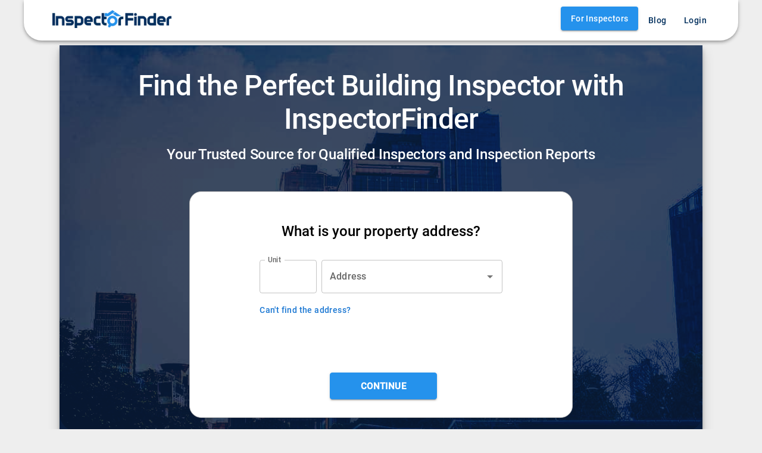

--- FILE ---
content_type: text/css; charset=UTF-8
request_url: https://inspectorfinder.com.au/_next/static/css/6300f1c7c497b567.css
body_size: 705
content:
@font-face{font-family:Eva Bold;src:url(/_next/static/media/eva-bold.c89a3509.woff2) format("woff2");font-style:normal;font-weight:400;-webkit-font-smoothing:antialiased;font-display:swap}@font-face{font-family:HelveticaNeue;src:url(/_next/static/media/HelveticaNeueLt.c5ea253b.ttf) format("ttf");font-style:normal;font-weight:400}*{box-sizing:border-box;padding:0;margin:0}body,html{max-width:100vw;overflow-x:hidden;margin:0;min-height:100vh;background:#eee}.background{background-image:linear-gradient(45deg,#000,#0062ff),url(/_next/static/media/modern-tall-glass-buildings-downtown.31129dc7.jpg)}.background-main{background-image:linear-gradient(45deg,#000,#0062ff),url(/_next/static/media/modern-business-center.392a579a.jpg)}.background-works{background-image:linear-gradient(45deg,#000,#0062ff),url(/_next/static/media/empty-floor-front-modern-building.ea3a36bd.jpg)}.css-1rzqyb3-MuiPaper-root-MuiAccordion-root.Mui-expanded{margin:0 0 40px}.css-1rzqyb3-MuiPaper-root-MuiAccordion-root:before{background-color:unset}.blog-box-title{font-family:Eva Bold}.blog-box-text{font:normal 16px/1.2 Helvetica Neue,HelveticaNeue,Helvetica,Arial,sans-serif}.lead-inspectors-table{text-align:center;border:1px solid #dee2e6;width:100%;margin-bottom:1rem;color:#212529;border-collapse:collapse;th{vertical-align:bottom}td,th{border:1px solid #dee2e6;padding:.75rem}td{vertical-align:top}}.lead-reassign-button{background:transparent;border:none;outline:none;margin:0;font-family:inherit;font-weight:inherit;font-size:inherit;line-height:inherit;letter-spacing:inherit;color:#1976d2;-webkit-text-decoration:underline;text-decoration:underline;-webkit-text-decoration-color:rgba(25,118,210,.4);text-decoration-color:rgba(25,118,210,.4);-webkit-text-decoration:none;text-decoration:none;color:#007bff;cursor:pointer}.lead-reassign-button:hover{text-decoration:underline}@media screen and (max-width:768px){.lead-inspectors-table{th{padding:0}td{padding:.75rem .25rem}}}

--- FILE ---
content_type: application/javascript; charset=UTF-8
request_url: https://inspectorfinder.com.au/_next/static/chunks/pages/index-3481f16592d1002b.js
body_size: 9156
content:
(self.webpackChunk_N_E=self.webpackChunk_N_E||[]).push([[5405],{66040:function(e,t,n){"use strict";var r=n(64836);t.Z=void 0;var o=r(n(64938)),i=n(85893),s=(0,o.default)([(0,i.jsx)("path",{d:"M17 11c.34 0 .67.04 1 .09V6.27L10.5 3 3 6.27v4.91c0 4.54 3.2 8.79 7.5 9.82.55-.13 1.08-.32 1.6-.55-.69-.98-1.1-2.17-1.1-3.45 0-3.31 2.69-6 6-6z"},"0"),(0,i.jsx)("path",{d:"M17 13c-2.21 0-4 1.79-4 4s1.79 4 4 4 4-1.79 4-4-1.79-4-4-4zm0 1.38c.62 0 1.12.51 1.12 1.12s-.51 1.12-1.12 1.12-1.12-.51-1.12-1.12.5-1.12 1.12-1.12zm0 5.37c-.93 0-1.74-.46-2.24-1.17.05-.72 1.51-1.08 2.24-1.08s2.19.36 2.24 1.08c-.5.71-1.31 1.17-2.24 1.17z"},"1")],"AdminPanelSettings");t.Z=s},53586:function(e,t,n){"use strict";var r=n(64836);t.Z=void 0;var o=r(n(64938)),i=n(85893),s=(0,o.default)((0,i.jsx)("path",{d:"M6 17h3l2-4V7H5v6h3zm8 0h3l2-4V7h-6v6h3z"}),"FormatQuote");t.Z=s},12595:function(e,t,n){"use strict";var r=n(64836);t.Z=void 0;var o=r(n(64938)),i=n(85893),s=(0,o.default)((0,i.jsx)("path",{fillRule:"evenodd",d:"m9 17 3-2.94c-.39-.04-.68-.06-1-.06-2.67 0-8 1.34-8 4v2h9l-3-3zm2-5c2.21 0 4-1.79 4-4s-1.79-4-4-4-4 1.79-4 4 1.79 4 4 4m4.47 8.5L12 17l1.4-1.41 2.07 2.08 5.13-5.17 1.4 1.41z"}),"HowToReg");t.Z=s},69308:function(e,t,n){"use strict";var r=n(64836);t.Z=void 0;var o=r(n(64938)),i=n(85893),s=(0,o.default)((0,i.jsx)("path",{d:"M12 2C8.13 2 5 5.13 5 9c0 5.25 7 13 7 13s7-7.75 7-13c0-3.87-3.13-7-7-7zm0 9.5c-1.38 0-2.5-1.12-2.5-2.5s1.12-2.5 2.5-2.5 2.5 1.12 2.5 2.5-1.12 2.5-2.5 2.5z"}),"LocationOn");t.Z=s},38670:function(e,t,n){"use strict";var r=n(64836);t.Z=void 0;var o=r(n(64938)),i=n(85893),s=(0,o.default)((0,i.jsx)("path",{d:"M6.8 10.61 5.37 9.19C5.73 8.79 6.59 8 7.75 8c.8 0 1.39.39 1.81.67.31.21.51.33.69.33.37 0 .8-.41.95-.61l1.42 1.42c-.36.4-1.22 1.19-2.37 1.19-.79 0-1.37-.38-1.79-.66-.33-.22-.52-.34-.71-.34-.37 0-.8.41-.95.61zM7.75 15c.19 0 .38.12.71.34.42.28 1 .66 1.79.66 1.16 0 2.01-.79 2.37-1.19l-1.42-1.42c-.15.2-.59.61-.95.61-.18 0-.38-.12-.69-.33-.42-.28-1.01-.67-1.81-.67-1.16 0-2.02.79-2.38 1.19l1.42 1.42c.16-.2.59-.61.96-.61zM22 6v12c0 1.1-.9 2-2 2H4c-1.1 0-2-.9-2-2V6c0-1.1.9-2 2-2h16c1.1 0 2 .9 2 2zm-8 0H4v12h10V6zm5 10c0-.55-.45-1-1-1s-1 .45-1 1 .45 1 1 1 1-.45 1-1zm0-4c0-.55-.45-1-1-1s-1 .45-1 1 .45 1 1 1 1-.45 1-1zm0-5h-2v2h2V7z"}),"Microwave");t.Z=s},83075:function(e,t,n){"use strict";var r=n(64836);t.Z=void 0;var o=r(n(64938)),i=n(85893),s=(0,o.default)([(0,i.jsx)("circle",{cx:"10",cy:"8",r:"4"},"0"),(0,i.jsx)("path",{d:"M10.35 14.01C7.62 13.91 2 15.27 2 18v2h9.54c-2.47-2.76-1.23-5.89-1.19-5.99zm9.08 4.01c.36-.59.57-1.28.57-2.02 0-2.21-1.79-4-4-4s-4 1.79-4 4 1.79 4 4 4c.74 0 1.43-.22 2.02-.57L20.59 22 22 20.59l-2.57-2.57zM16 18c-1.1 0-2-.9-2-2s.9-2 2-2 2 .9 2 2-.9 2-2 2z"},"1")],"PersonSearch");t.Z=s},1691:function(e,t,n){"use strict";n.d(t,{Z:function(){return q}});var r=n(63366),o=n(87462),i=n(67294),s=n(86010),a=n(94780),l=n(41796),d=n(90948),c=n(71657),p=n(98216),u=n(21987),f=n(80611),h=n(54799),x=n(82066),m=n(85893),g=(0,x.Z)((0,m.jsx)("path",{d:"M20,12A8,8 0 0,1 12,20A8,8 0 0,1 4,12A8,8 0 0,1 12,4C12.76,4 13.5,4.11 14.2, 4.31L15.77,2.74C14.61,2.26 13.34,2 12,2A10,10 0 0,0 2,12A10,10 0 0,0 12,22A10,10 0 0, 0 22,12M7.91,10.08L6.5,11.5L11,16L21,6L19.59,4.58L11,13.17L7.91,10.08Z"}),"SuccessOutlined"),v=(0,x.Z)((0,m.jsx)("path",{d:"M12 5.99L19.53 19H4.47L12 5.99M12 2L1 21h22L12 2zm1 14h-2v2h2v-2zm0-6h-2v4h2v-4z"}),"ReportProblemOutlined"),b=(0,x.Z)((0,m.jsx)("path",{d:"M11 15h2v2h-2zm0-8h2v6h-2zm.99-5C6.47 2 2 6.48 2 12s4.47 10 9.99 10C17.52 22 22 17.52 22 12S17.52 2 11.99 2zM12 20c-4.42 0-8-3.58-8-8s3.58-8 8-8 8 3.58 8 8-3.58 8-8 8z"}),"ErrorOutline"),y=(0,x.Z)((0,m.jsx)("path",{d:"M11,9H13V7H11M12,20C7.59,20 4,16.41 4,12C4,7.59 7.59,4 12,4C16.41,4 20,7.59 20, 12C20,16.41 16.41,20 12,20M12,2A10,10 0 0,0 2,12A10,10 0 0,0 12,22A10,10 0 0,0 22,12A10, 10 0 0,0 12,2M11,17H13V11H11V17Z"}),"InfoOutlined"),w=n(34484);let j=["action","children","className","closeText","color","components","componentsProps","icon","iconMapping","onClose","role","severity","slotProps","slots","variant"],Z=e=>{let{variant:t,color:n,severity:r,classes:o}=e,i={root:["root",`${t}${(0,p.Z)(n||r)}`,`${t}`],icon:["icon"],message:["message"],action:["action"]};return(0,a.Z)(i,f.t,o)},k=(0,d.ZP)(u.Z,{name:"MuiAlert",slot:"Root",overridesResolver:(e,t)=>{let{ownerState:n}=e;return[t.root,t[n.variant],t[`${n.variant}${(0,p.Z)(n.color||n.severity)}`]]}})(({theme:e,ownerState:t})=>{let n="light"===e.palette.mode?l._j:l.$n,r="light"===e.palette.mode?l.$n:l._j,i=t.color||t.severity;return(0,o.Z)({},e.typography.body2,{backgroundColor:"transparent",display:"flex",padding:"6px 16px"},i&&"standard"===t.variant&&{color:e.vars?e.vars.palette.Alert[`${i}Color`]:n(e.palette[i].light,.6),backgroundColor:e.vars?e.vars.palette.Alert[`${i}StandardBg`]:r(e.palette[i].light,.9),[`& .${f.Z.icon}`]:e.vars?{color:e.vars.palette.Alert[`${i}IconColor`]}:{color:e.palette[i].main}},i&&"outlined"===t.variant&&{color:e.vars?e.vars.palette.Alert[`${i}Color`]:n(e.palette[i].light,.6),border:`1px solid ${(e.vars||e).palette[i].light}`,[`& .${f.Z.icon}`]:e.vars?{color:e.vars.palette.Alert[`${i}IconColor`]}:{color:e.palette[i].main}},i&&"filled"===t.variant&&(0,o.Z)({fontWeight:e.typography.fontWeightMedium},e.vars?{color:e.vars.palette.Alert[`${i}FilledColor`],backgroundColor:e.vars.palette.Alert[`${i}FilledBg`]}:{backgroundColor:"dark"===e.palette.mode?e.palette[i].dark:e.palette[i].main,color:e.palette.getContrastText(e.palette[i].main)}))}),S=(0,d.ZP)("div",{name:"MuiAlert",slot:"Icon",overridesResolver:(e,t)=>t.icon})({marginRight:12,padding:"7px 0",display:"flex",fontSize:22,opacity:.9}),z=(0,d.ZP)("div",{name:"MuiAlert",slot:"Message",overridesResolver:(e,t)=>t.message})({padding:"8px 0",minWidth:0,overflow:"auto"}),I=(0,d.ZP)("div",{name:"MuiAlert",slot:"Action",overridesResolver:(e,t)=>t.action})({display:"flex",alignItems:"flex-start",padding:"4px 0 0 16px",marginLeft:"auto",marginRight:-8}),A={success:(0,m.jsx)(g,{fontSize:"inherit"}),warning:(0,m.jsx)(v,{fontSize:"inherit"}),error:(0,m.jsx)(b,{fontSize:"inherit"}),info:(0,m.jsx)(y,{fontSize:"inherit"})},C=i.forwardRef(function(e,t){var n,i,a,l,d,p;let u=(0,c.Z)({props:e,name:"MuiAlert"}),{action:f,children:x,className:g,closeText:v="Close",color:b,components:y={},componentsProps:C={},icon:q,iconMapping:T=A,onClose:M,role:R="alert",severity:B="success",slotProps:F={},slots:H={},variant:_="standard"}=u,O=(0,r.Z)(u,j),P=(0,o.Z)({},u,{color:b,severity:B,variant:_}),L=Z(P),D=null!=(n=null!=(i=H.closeButton)?i:y.CloseButton)?n:h.Z,W=null!=(a=null!=(l=H.closeIcon)?l:y.CloseIcon)?a:w.Z,E=null!=(d=F.closeButton)?d:C.closeButton,$=null!=(p=F.closeIcon)?p:C.closeIcon;return(0,m.jsxs)(k,(0,o.Z)({role:R,elevation:0,ownerState:P,className:(0,s.Z)(L.root,g),ref:t},O,{children:[!1!==q?(0,m.jsx)(S,{ownerState:P,className:L.icon,children:q||T[B]||A[B]}):null,(0,m.jsx)(z,{ownerState:P,className:L.message,children:x}),null!=f?(0,m.jsx)(I,{ownerState:P,className:L.action,children:f}):null,null==f&&M?(0,m.jsx)(I,{ownerState:P,className:L.action,children:(0,m.jsx)(D,(0,o.Z)({size:"small","aria-label":v,title:v,color:"inherit",onClick:M},E,{children:(0,m.jsx)(W,(0,o.Z)({fontSize:"small"},$))}))}):null]}))});var q=C},80611:function(e,t,n){"use strict";n.d(t,{t:function(){return i}});var r=n(1588),o=n(34867);function i(e){return(0,o.Z)("MuiAlert",e)}let s=(0,r.Z)("MuiAlert",["root","action","icon","message","filled","filledSuccess","filledInfo","filledWarning","filledError","outlined","outlinedSuccess","outlinedInfo","outlinedWarning","outlinedError","standard","standardSuccess","standardInfo","standardWarning","standardError"]);t.Z=s},23370:function(e){var t,n;e.exports=(t={705:e=>{e.exports=function(e,t){let n=[];return 0===t.length?n.push({text:e,highlight:!1}):t[0][0]>0&&n.push({text:e.slice(0,t[0][0]),highlight:!1}),t.forEach((r,o)=>{let i=r[0],s=r[1];n.push({text:e.slice(i,s),highlight:!0}),o===t.length-1?s<e.length&&n.push({text:e.slice(s,e.length),highlight:!1}):s<t[o+1][0]&&n.push({text:e.slice(s,t[o+1][0]),highlight:!1})}),n}}},n={},function e(r){var o=n[r];if(void 0!==o)return o.exports;var i=n[r]={exports:{}};return t[r](i,i.exports,e),i.exports}(705))},62705:function(e,t,n){var r=n(55639).Symbol;e.exports=r},44239:function(e,t,n){var r=n(62705),o=n(89607),i=n(2333),s=r?r.toStringTag:void 0;e.exports=function(e){return null==e?void 0===e?"[object Undefined]":"[object Null]":s&&s in Object(e)?o(e):i(e)}},27561:function(e,t,n){var r=n(67990),o=/^\s+/;e.exports=function(e){return e?e.slice(0,r(e)+1).replace(o,""):e}},31957:function(e,t,n){var r="object"==typeof n.g&&n.g&&n.g.Object===Object&&n.g;e.exports=r},89607:function(e,t,n){var r=n(62705),o=Object.prototype,i=o.hasOwnProperty,s=o.toString,a=r?r.toStringTag:void 0;e.exports=function(e){var t=i.call(e,a),n=e[a];try{e[a]=void 0;var r=!0}catch(e){}var o=s.call(e);return r&&(t?e[a]=n:delete e[a]),o}},2333:function(e){var t=Object.prototype.toString;e.exports=function(e){return t.call(e)}},55639:function(e,t,n){var r=n(31957),o="object"==typeof self&&self&&self.Object===Object&&self,i=r||o||Function("return this")();e.exports=i},67990:function(e){var t=/\s/;e.exports=function(e){for(var n=e.length;n--&&t.test(e.charAt(n)););return n}},23279:function(e,t,n){var r=n(13218),o=n(7771),i=n(14841),s=Math.max,a=Math.min;e.exports=function(e,t,n){var l,d,c,p,u,f,h=0,x=!1,m=!1,g=!0;if("function"!=typeof e)throw TypeError("Expected a function");function v(t){var n=l,r=d;return l=d=void 0,h=t,p=e.apply(r,n)}function b(e){var n=e-f,r=e-h;return void 0===f||n>=t||n<0||m&&r>=c}function y(){var e,n,r,i=o();if(b(i))return w(i);u=setTimeout(y,(e=i-f,n=i-h,r=t-e,m?a(r,c-n):r))}function w(e){return(u=void 0,g&&l)?v(e):(l=d=void 0,p)}function j(){var e,n=o(),r=b(n);if(l=arguments,d=this,f=n,r){if(void 0===u)return h=e=f,u=setTimeout(y,t),x?v(e):p;if(m)return clearTimeout(u),u=setTimeout(y,t),v(f)}return void 0===u&&(u=setTimeout(y,t)),p}return t=i(t)||0,r(n)&&(x=!!n.leading,c=(m="maxWait"in n)?s(i(n.maxWait)||0,t):c,g="trailing"in n?!!n.trailing:g),j.cancel=function(){void 0!==u&&clearTimeout(u),h=0,l=f=d=u=void 0},j.flush=function(){return void 0===u?p:w(o())},j}},13218:function(e){e.exports=function(e){var t=typeof e;return null!=e&&("object"==t||"function"==t)}},37005:function(e){e.exports=function(e){return null!=e&&"object"==typeof e}},33448:function(e,t,n){var r=n(44239),o=n(37005);e.exports=function(e){return"symbol"==typeof e||o(e)&&"[object Symbol]"==r(e)}},7771:function(e,t,n){var r=n(55639);e.exports=function(){return r.Date.now()}},23493:function(e,t,n){var r=n(23279),o=n(13218);e.exports=function(e,t,n){var i=!0,s=!0;if("function"!=typeof e)throw TypeError("Expected a function");return o(n)&&(i="leading"in n?!!n.leading:i,s="trailing"in n?!!n.trailing:s),r(e,t,{leading:i,maxWait:t,trailing:s})}},14841:function(e,t,n){var r=n(27561),o=n(13218),i=n(33448),s=0/0,a=/^[-+]0x[0-9a-f]+$/i,l=/^0b[01]+$/i,d=/^0o[0-7]+$/i,c=parseInt;e.exports=function(e){if("number"==typeof e)return e;if(i(e))return s;if(o(e)){var t="function"==typeof e.valueOf?e.valueOf():e;e=o(t)?t+"":t}if("string"!=typeof e)return 0===e?e:+e;e=r(e);var n=l.test(e);return n||d.test(e)?c(e.slice(2),n?2:8):a.test(e)?s:+e}},75557:function(e,t,n){(window.__NEXT_P=window.__NEXT_P||[]).push(["/",function(){return n(78208)}])},53962:function(e,t,n){"use strict";n.d(t,{X:function(){return r}});let r=[{q:"How do I find an inspector on InspectorFinder?",a:"To find an inspector, simply provide the type of inspection needed and the property address. Our platform will suggest three qualified inspectors for you to choose from."},{q:"Can I request quotes from the suggested inspectors?",a:"Yes, you can request quotes from the suggested inspectors. Compare their services and pricing to make an informed decision."},{q:"Are the suggested inspectors verified and trusted?",a:"Absolutely! All suggested inspectors are verified professionals with a proven track record of providing reliable and accurate inspections."},{q:"What if the property already has an inspection report?",a:"If the property has a valid inspection report, you can purchase it directly through our platform to access valuable insights."},{q:"Is the service free for homeowners?",a:"Yes, using InspectorFinder is completely free for homeowners. There are no charges for finding inspectors or accessing inspection reports."},{q:"How user-friendly is the InspectorFinder platform?",a:"InspectorFinder is designed to be easy to use and navigate, ensuring a seamless experience for homeowners in their search for inspectors and inspection reports."},{q:"Can I trust InspectorFinder for my property transactions?",a:"Yes, InspectorFinder is a trusted source for qualified inspectors and inspection reports. We prioritise accuracy and reliability to help you make confident decisions."}]},78208:function(e,t,n){"use strict";n.r(t),n.d(t,{default:function(){return E}});var r=n(85893),o=n(67294),i=n(9008),s=n.n(i),a=n(99226),l=n(23972);n(16459),n(57115);var d=n(17282),c=n(53368),p=n(70461);let u=[{number:"01",title:"Tell Us Your Needs",desc:"As a homeowner, start by telling us the type of inspection you require and provide the property address. Our platform uses this information to suggest three qualified inspectors for your consideration."},{number:"02",title:"Compare Quotes",desc:"Once we suggest the inspectors, you can request quotes from them. Compare the services offered and pricing to make an informed decision based on your budget and requirements."},{number:"03",title:"Qualified and Trusted Inspectors",desc:"Rest assured that all suggested inspectors are verified and trusted professionals with a track record of providing reliable and accurate inspections."},{number:"04",title:"Purchase Inspection Reports",desc:"If the property already has a valid inspection report, you have the option to purchase it directly through our platform. Access valuable insights to help you make confident decisions."},{number:"05",title:"No Cost to You",desc:"Our service is completely free for homeowners. You can use our platform to find qualified inspectors, request quotes, and access inspection reports without any charges."},{number:"06",title:"User-Friendly Experience",desc:"InspectorFinder is designed to be easy to use, ensuring a seamless experience for homeowners in their search for the perfect property inspector."}];var f=n(45697),h=n.n(f);let x=e=>{let t=e.number,n=e.title,o=e.desc;return(0,r.jsxs)(a.Z,{sx:e=>({width:"30%",background:"#fff",minHeight:"300px",m:1,p:3,display:"flex",flexDirection:"column",justifyContent:"flex-start",textAlign:"left",position:"relative",[e.breakpoints.down("md")]:{width:"100%",mx:0,my:1}}),children:[(0,r.jsx)(l.Z,{sx:{color:"#757575"},children:t}),(0,r.jsx)(l.Z,{sx:{fontWeight:"600",fontSize:"16px",color:"#2592ec",marginTop:"25px"},gutterBottom:!0,children:n}),(0,r.jsx)(l.Z,{sx:{fontWeight:"300",fontSize:"14px",color:"#757575",pb:2},children:o}),(0,r.jsx)(a.Z,{sx:{width:"85%",height:"3px",position:"absolute",bottom:"25px",background:"#012f5d"}})]})};x.propTypes={title:h().string.isRequired,desc:h().string.isRequired,number:h().number.isRequired},x.defaultProps={number:null,title:null,desc:null};let m=()=>{let e=u.map((e,t)=>(0,r.jsx)(x,{number:e.number,title:e.title,desc:e.desc},t));return(0,r.jsxs)(a.Z,{sx:e=>({width:"100%",minHeight:"100vh",background:"#091d3d",padding:"0 100px",paddingBottom:"30px",position:"relative",borderRadius:"30px",zIndex:"1",display:"flex",flexDirection:"column",textAlign:"center",boxShadow:"0 10px 20px rgba(0,0,0,0.19), 0 6px 6px rgba(0,0,0,0.23)",p:4,[e.breakpoints.down("md")]:{padding:"0 35px",p:4}}),children:[(0,r.jsx)(a.Z,{className:"background-works",display:"flex",alignItems:"center",height:"100vh",sx:{width:"100%",backgroundBlendMode:"overlay",backgroundSize:"cover",backgroundPosition:"center",zIndex:"-1",position:"absolute",top:"0",left:"0",opacity:"0.2",borderRadius:"30px"}}),(0,r.jsx)(l.Z,{variant:"h3",sx:e=>({color:"#fff",fontSize:"2rem",[e.breakpoints.down("md")]:{fontSize:"2rem"}}),gutterBottom:!0,children:"How it Works"}),(0,r.jsx)(l.Z,{variant:"body1",sx:e=>({width:"60%",margin:"auto",color:"#fff",fontSize:"1rem",mb:5,[e.breakpoints.down("md")]:{fontSize:"1.2rem",width:"90%"}}),gutterBottom:!0,children:"Join InspectorFinder today and take the first step towards finding the ideal property inspector and inspection report for your home. Experience confidence and peace of mind in your property transactions!"}),(0,r.jsx)(a.Z,{sx:{width:"100%",minHeight:"50vh",display:"flex",flexDirection:"column",alignItems:"center",justifyContent:"center",textAlign:"center"},children:(0,r.jsx)(a.Z,{sx:e=>({width:"100%",height:"auto",display:"flex",flexDirection:"row",flexWrap:"wrap",justifyContent:"center",[e.breakpoints.down("md")]:{flexDirection:"column"}}),children:e})})]})},g=[{title:"Find Qualified Inspectors Easily",desc:"As a homeowner or home buyer, using InspectorFinder allows you to quickly find qualified property inspectors in your area. Simply provide the type of inspection needed and the property address, and we'll suggest three reputable inspectors for you to choose from."},{title:"Get Multiple Quotes and Choose the Best",desc:"With InspectorFinder, you can request quotes from the suggested inspectors and compare their services and pricing. This empowers you to make an informed decision and select the inspector that best suits your needs and budget."},{title:"Completely Free Service",desc:"Our service is entirely free for clients. You can access a curated list of qualified inspectors, request quotes, and use our platform without any cost or hidden fees."},{title:"Purchase Inspection Reports Directly",desc:"If the property you're interested in already has a valid inspection report, you have the option to purchase the report directly from our site. This gives you valuable insights into the property's condition, helping you make confident and well-informed decisions."},{title:"Verified and Trusted Inspectors",desc:"InspectorFinder only suggests verified and trusted inspectors with a proven track record of providing high-quality inspections. Rest assured that you'll be working with professionals who prioritise accuracy and client satisfaction."},{title:"Convenient and User-Friendly",desc:"Our platform is designed to be convenient and user-friendly, making the process of finding inspectors and accessing inspection reports a seamless experience."}];var v=n(83075),b=n(53586),y=n(83110),w=n(38670),j=n(12595),Z=n(66040);let k=e=>{let t=e.number,n=e.title,o=e.desc,i={color:"#2592ec",fontSize:"3rem"};return(0,r.jsxs)(a.Z,{sx:e=>({width:"90%",minHeight:"150px",marginLeft:"7%",border:"2px solid #012f5d",p:3,borderRadius:"10px",position:"relative",display:"flex",flexDirection:"row",alignItems:"center",mb:2,[e.breakpoints.down("md")]:{flexDirection:"column",marginTop:"50px"}}),children:[(0,r.jsx)(a.Z,{sx:e=>({width:"90px",height:"90px",borderRadius:"50%",background:"#fff",border:"2px solid #012f5d",position:"absolute",left:"-50px",display:"flex",alignItems:"center",justifyContent:"center",p:2,[e.breakpoints.down("md")]:{left:"unset",top:"-50px"}}),children:1===t?(0,r.jsx)(v.Z,{sx:i}):2===t?(0,r.jsx)(b.Z,{sx:i}):3===t?(0,r.jsx)(y.Z,{sx:i}):4===t?(0,r.jsx)(w.Z,{sx:i}):5===t?(0,r.jsx)(Z.Z,{sx:i}):6===t?(0,r.jsx)(j.Z,{sx:i}):void 0}),(0,r.jsx)(a.Z,{sx:e=>({width:"50%",height:"100%",textAlign:"left",paddingLeft:"50px",[e.breakpoints.down("md")]:{width:"100%",marginTop:"30px",paddingLeft:"0",textAlign:"center"}}),children:(0,r.jsx)(l.Z,{variant:"h5",sx:{fontSize:"1.125rem",color:"#012f5d",mb:1},gutterBottom:!0,children:n})}),(0,r.jsx)(a.Z,{sx:e=>({width:"50%",height:"100%",borderLeft:"2px solid #012f5d",textAlign:"left",paddingLeft:"20px",[e.breakpoints.down("md")]:{width:"100%",borderLeft:"none",borderTop:"2px solid #012f5d",pt:2}}),children:(0,r.jsx)(l.Z,{variant:"body2",children:o})})]})};k.propTypes={title:h().string.isRequired,desc:h().string.isRequired,number:h().number},k.defaultProps={number:null,title:null,desc:null,flex:null};let S=()=>{let e=g.map((e,t)=>(0,r.jsx)(k,{title:e.title,desc:e.desc,number:t+1},t));return(0,r.jsxs)(a.Z,{sx:{width:"100%",background:"#fff",borderRadius:"50px",p:3,display:"flex",flexDirection:"column",textAlign:"center",margin:"40px 0"},children:[(0,r.jsx)(l.Z,{variant:"h3",sx:e=>({color:"#012f5d",fontSize:"2rem",[e.breakpoints.down("md")]:{fontSize:"2rem"}}),gutterBottom:!0,children:"Benefits"}),(0,r.jsx)(l.Z,{variant:"body1",sx:e=>({width:"60%",margin:"auto",color:"#000",fontSize:"1rem",mb:5,[e.breakpoints.down("md")]:{fontSize:"1.2rem",width:"90%"}}),gutterBottom:!0,children:"Join InspectorFinder today as a homeowner, and let us help you find the perfect inspector and inspection report for your property needs. It's time to make confident and well-informed decisions about your property transactions!"}),e]})};var z=n(86532),I=n(61250),A=n(63083),C=n(23508),q=n(53962),T=n(65582);let M=()=>(0,r.jsxs)(a.Z,{sx:{width:"100%",background:"#fff",borderRadius:"30px",p:5,display:"flex",flexDirection:"column",marginTop:"40px",textAlign:"center"},children:[(0,r.jsx)(l.Z,{variant:"h3",sx:e=>({color:"#091d3d",fontSize:"2rem",[e.breakpoints.down("md")]:{fontSize:"2rem"}}),gutterBottom:!0,children:"Frequently Asked Questions (FAQ) for Homeowners"}),(0,r.jsx)(l.Z,{variant:"body1",sx:e=>({color:"#000",fontSize:"1rem",mb:5,[e.breakpoints.down("md")]:{fontSize:"1rem"}}),gutterBottom:!0,children:"Join InspectorFinder today and simplify your property inspection journey. Find qualified inspectors and inspection reports with confidence and ease!"}),(0,r.jsx)(a.Z,{sx:{width:"100%",height:"auto",background:"#fff",paddingBottom:"100px",textAlign:"left"},children:(0,r.jsx)(T.Z,{sx:e=>({width:"100%",[e.breakpoints.down("md")]:{width:"100%"}}),children:q.X.map(e=>(0,r.jsxs)(z.Z,{defaultExpanded:!0,sx:{borderBottom:"1px solid #091d3d",boxShadow:"none"},children:[(0,r.jsx)(I.Z,{expandIcon:(0,r.jsx)(C.Z,{}),"aria-controls":"panel1a-content",id:"panel1a-header",children:(0,r.jsx)(l.Z,{sx:{fontSize:"18px",fontWeight:"800",color:"#091d3d"},children:e.q})}),(0,r.jsx)(A.Z,{children:(0,r.jsx)(l.Z,{variant:"body2",sx:{fontSize:"16px",fontWeight:"300"},children:e.a})})]}))})})]});M.propTypes={},M.defaultProps={};var R=n(1626),B=n(90948),F=n(69397);n(41664);var H=n(22132),_=n(11163),O=n(1691),P=n(37786),L=e=>{let{image:t,title:n,url:o,subtitle:i}=e;return(0,r.jsx)(r.Fragment,{children:(0,r.jsx)(a.Z,{sx:e=>({width:"31%",[e.breakpoints.down("md")]:{width:"100%",marginBottom:"2rem"},height:"420px",overflow:"hidden",border:"1px solid #dee2e6",borderRadius:"0.375rem"}),children:(0,r.jsx)(P.Z,{href:o,sx:{textDecoration:"none"},children:(0,r.jsxs)(a.Z,{sx:{width:"100%",height:"100%",display:"flex",flexDirection:"column",justifyContent:"space-between",alignItems:"end"},children:[(0,r.jsx)(a.Z,{sx:{width:"100%",backgroundImage:"url("+"".concat(t)+")",height:"25rem",backgroundPosition:"center",backgroundSize:"cover",backgroundRepeat:"no-repeat",zIndex:"10"}}),(0,r.jsxs)(a.Z,{sx:{width:"100%",background:"white",padding:"1rem 1rem",height:"41%",display:"flex",flexDirection:"column",justifyContent:"space-between"},children:[(0,r.jsx)(l.Z,{variant:"h5",className:"blog-box-title",sx:{fontSize:"18px",color:"black",fontWeight:"bold",marginBottom:"1rem",textAlign:"start","&:hover":{color:"#012F5D"}},children:n}),(0,r.jsx)(l.Z,{sx:{fontSize:"1rem",color:"#212529bf                ",textAlign:"start"},className:"blog-box-text",children:i})]})]})})})})},D=()=>{let[e,t]=(0,o.useState)([]);return(0,o.useEffect)(()=>{fetch("".concat(H.IM,"blog/api/last_article?format=json"),{method:"GET"}).then(e=>e.json()).then(e=>t(e)).catch(e=>console.error("Error:",e))},[]),(0,r.jsxs)(a.Z,{sx:{width:"100%",display:"flex",flexDirection:"column",alignItems:"center",marginTop:"40px"},children:[(0,r.jsx)(l.Z,{variant:"h3",sx:{fontSize:"30px",color:"black",fontWeight:"bold",textAlign:"center"},children:"Our Latest Insights"}),(0,r.jsx)(a.Z,{sx:{width:"100%",display:"flex",flexWrap:"wrap",justifyContent:"space-between",textAlign:"center",margin:"40px 0"},children:null==e?void 0:e.map(e=>(0,r.jsx)(L,{image:e.image,title:e.title,subtitle:e.subtitle,url:"".concat(H.IM,"blog/").concat(e.slug,"/")}))})]})};let W=(0,B.ZP)(F.Z)(e=>{let{theme:t}=e;return{color:"#fff",border:"1px solid #2592ec",fontWeight:"600",width:"180px",height:"45px",fontSize:"15px",backgroundColor:"#2592ec","&:hover":{border:"1px solid #023751",backgroundColor:"#023751"}}});function E(){let[e,t,n]=(0,p.Z)(["access_token","property_address"]),i=(0,_.useRouter)(),[u,f]=(0,o.useState)({google_address:null,google_unit:null,manual_unit:null,street_number:null,street_name:null,suburb:null,postcode:null,state:null}),[h,x]=o.useState(null),g=e=>{x(e),setTimeout(()=>x(null),3e3)};return(0,r.jsxs)(o.Fragment,{children:[(0,r.jsxs)(s(),{children:[(0,r.jsx)("title",{children:"InspectorFinder - Your Trusted Source for Building Inspections"}),(0,r.jsx)("link",{rel:"canonical",href:"https://inspectorfinder.com.au/"}),(0,r.jsx)("meta",{name:"description",content:"Find qualified inspectors and inspection reports. Choose with confidence. InspectorFinder - your trusted building inspection partner."}),(0,r.jsx)("meta",{name:"viewport",content:"width=device-width, initial-scale=1"})]}),(0,r.jsx)(c.Z,{}),(0,r.jsxs)(a.Z,{sx:e=>({width:"100%",background:"#eeeeee",padding:"0 100px",paddingBottom:"100px",position:"relative",zIndex:"1",[e.breakpoints.down("md")]:{padding:"0 25px"}}),children:[(0,r.jsxs)(a.Z,{sx:e=>({width:"100%",minHeight:"90vh",background:"#091d3d",padding:"0 80px",paddingBottom:"80px",position:"relative",borderRadius:"0 0 30px 30px",zIndex:"1",boxShadow:"0 10px 20px rgba(0,0,0,0.19), 0 6px 6px rgba(0,0,0,0.23)",[e.breakpoints.down("md")]:{p:2,minHeight:"50vh",paddingBottom:"70px"}}),children:[(0,r.jsx)(a.Z,{className:"background-main",display:"flex",alignItems:"center",minHeight:"90vh",sx:e=>({width:"100%",backgroundBlendMode:"overlay",backgroundSize:"cover",backgroundPosition:"center",zIndex:"-1",position:"absolute",top:"0",left:"0",opacity:"0.2",borderRadius:"0 0 30px 30px",[e.breakpoints.down("lg")]:{minHeight:"120vh"},[e.breakpoints.down("md")]:{minHeight:"138vh"},[e.breakpoints.down("sm")]:{minHeight:"90vh"}})}),(0,r.jsxs)(a.Z,{sx:e=>({width:"100%",minHeight:"30vh",display:"flex",flexDirection:"column",alignItems:"center",justifyContent:"center",textAlign:"center",pt:5,pb:5,[e.breakpoints.down("sm")]:{pt:2,pb:2}}),children:[(0,r.jsx)(l.Z,{variant:"h1",sx:e=>({color:"#fff",fontSize:"3rem",[e.breakpoints.down("md")]:{fontSize:"2.75rem",mt:3}}),gutterBottom:!0,children:"Find the Perfect Building Inspector with InspectorFinder"}),(0,r.jsx)(l.Z,{variant:"h2",sx:e=>({color:"#fff",fontSize:"1.5rem",[e.breakpoints.down("md")]:{fontSize:"2rem",mt:2}}),gutterBottom:!0,children:"Your Trusted Source for Qualified Inspectors and Inspection Reports"})]}),(0,r.jsx)(a.Z,{sx:e=>({width:"100%",minHeight:"45vh",display:"flex",flexDirection:"column",alignItems:"center",justifyContent:"flex-start",[e.breakpoints.down("lg")]:{marginTop:"2px",minHeight:"45vh"},[e.breakpoints.down("md")]:{marginTop:"5px",minHeight:"60vh"},[e.breakpoints.down("sm")]:{marginTop:"15px",minHeight:"65vh"}}),children:(0,r.jsxs)(a.Z,{sx:e=>({width:"70%",minHeight:"380px",borderRadius:"20px",border:"1px solid #bdbdbd",position:"relative",paddingBottom:"80px",background:"#fff",[e.breakpoints.up("xl")]:{width:"70%"},[e.breakpoints.down("sm")]:{width:"90%",minHeight:"200px",paddingBottom:"90px"}}),children:[(0,r.jsx)(R.Z,{propertyAddressData:u,setPropertyAddressData:f}),(0,r.jsxs)(a.Z,{sx:e=>({position:"absolute",bottom:"30px",width:"100%",flexDirection:"row",justifyContent:"center",alignItems:"center",display:"flex"}),children:[(0,r.jsx)(W,{variant:"contained",sx:{mt:3,ml:1},onClick:()=>{if(null!=u.google_address){let e=u.google_address.split(", "),n=e[0].split(" ");n.length<2||!/^\d+$/.test(n[0].slice(0,1))?g("Address must include street number and name."):(t("property_address",u,{maxAge:H.xH,secure:!0,sameSite:"none",path:"/"}),i.push("/user/funnel"))}else null==u.state?g("State is required."):null==u.postcode?g("Postcode is required."):null==u.suburb?g("Suburb is required."):null==u.street_name?g("Street name is required."):null==u.street_number?g("Street number is required."):(t("property_address",u,{maxAge:H.xH,secure:!0,sameSite:"none",path:"/"}),i.push("/user/funnel"))},children:"continue"}),(0,r.jsx)(a.Z,{sx:e=>({position:"absolute",bottom:"30px",width:"100%",flexDirection:"row",justifyContent:"center",alignItems:"center",display:"flex"}),children:null!==h&&(0,r.jsx)(O.Z,{severity:"error",sx:{width:"60%",mb:3,alignItems:"center",textAlign:"center"},children:h})})]})]})})]}),(0,r.jsx)(S,{}),(0,r.jsx)(m,{}),(0,r.jsx)(M,{}),(0,r.jsx)(D,{})]}),(0,r.jsx)(d.Z,{})]})}}},function(e){e.O(0,[146,1294,5870,4486,8263,9587,6078,2715,9347,3776,7333,6241,6422,1626,9774,2888,179],function(){return e(e.s=75557)}),_N_E=e.O()}]);

--- FILE ---
content_type: application/javascript; charset=UTF-8
request_url: https://inspectorfinder.com.au/_next/static/chunks/7333-9697ff7d17a53a62.js
body_size: 5143
content:
"use strict";(self.webpackChunk_N_E=self.webpackChunk_N_E||[]).push([[7333],{57333:function(e,t,r){r.d(t,{h3:function(){return C}});var n,a,o=r(67294);function u(e,t){var r={};for(var n in e)Object.prototype.hasOwnProperty.call(e,n)&&0>t.indexOf(n)&&(r[n]=e[n]);if(null!=e&&"function"==typeof Object.getOwnPropertySymbols)for(var a=0,n=Object.getOwnPropertySymbols(e);a<n.length;a++)0>t.indexOf(n[a])&&Object.prototype.propertyIsEnumerable.call(e,n[a])&&(r[n[a]]=e[n[a]]);return r}function i(){}function l(e){return!!(e||"").match(/\d/)}function s(e){return null==e}function c(e){return s(e)||"number"==typeof e&&isNaN(e)||"number"==typeof e&&!isFinite(e)}function f(e){return e.replace(/[-[\]/{}()*+?.\\^$|]/g,"\\$&")}function v(e,t){void 0===t&&(t=!0);var r="-"===e[0],n=r&&t,a=(e=e.replace("-","")).split(".");return{beforeDecimal:a[0],afterDecimal:a[1]||"",hasNegation:r,addNegation:n}}function d(e,t,r){for(var n="",a=r?"0":"",o=0;o<=t-1;o++)n+=e[o]||a;return n}function g(e,t){return Array(t+1).join(e)}function m(e){var t=e+"",r="-"===t[0]?"-":"";r&&(t=t.substring(1));var n=t.split(/[eE]/g),a=n[0],o=n[1];if(!(o=Number(o)))return r+a;a=a.replace(".","");var u=1+o,i=a.length;return u<0?a="0."+g("0",Math.abs(u))+a:u>=i?a+=g("0",u-i):a=(a.substring(0,u)||"0")+"."+a.substring(u),r+a}function p(e,t,r){if(-1!==["","-"].indexOf(e))return e;var n=(-1!==e.indexOf(".")||r)&&t,a=v(e),o=a.beforeDecimal,u=a.afterDecimal,i=a.hasNegation,l=parseFloat("0."+(u||"0")),s=(u.length<=t?"0."+u:l.toFixed(t)).split(".");return(i?"-":"")+o.split("").reverse().reduce(function(e,t,r){return e.length>r?(Number(e[0])+Number(t)).toString()+e.substring(1,e.length):t+e},s[0])+(n?".":"")+d(s[1]||"",t,r)}function h(e,t){if(e.value=e.value,null!==e){if(e.createTextRange){var r=e.createTextRange();return r.move("character",t),r.select(),!0}return e.selectionStart||0===e.selectionStart?(e.focus(),e.setSelectionRange(t,t),!0):(e.focus(),!1)}}function S(e,t){for(var r=0,n=0,a=e.length,o=t.length;e[r]===t[r]&&r<a;)r++;for(;e[a-1-n]===t[o-1-n]&&o-n>r&&a-n>r;)n++;return{from:{start:r,end:a-n},to:{start:r,end:o-n}}}function b(e){return Math.max(e.selectionStart,e.selectionEnd)}function y(e,t,r,n){var a=e.length;if(t=Math.min(Math.max(t,0),a),"left"===n){for(;t>=0&&!r[t];)t--;-1===t&&(t=r.indexOf(!0))}else{for(;t<=a&&!r[t];)t++;t>a&&(t=r.lastIndexOf(!0))}return -1===t&&(t=a),t}function w(e){for(var t=Array.from({length:e.length+1}).map(function(){return!0}),r=0,n=t.length;r<n;r++)t[r]=!!(l(e[r])||l(e[r-1]));return t}function x(e,t,r,n,a,u){void 0===u&&(u=i);var l,f,v=(l=function(e,t){var r,o;return c(e)?(o="",r=""):r="number"==typeof e||t?n(o="number"==typeof e?m(e):e):n(o=a(e,void 0)),{formattedValue:r,numAsString:o}},(f=(0,o.useRef)(l)).current=l,(0,o.useRef)(function(){for(var e=[],t=arguments.length;t--;)e[t]=arguments[t];return f.current.apply(f,e)}).current),d=(0,o.useState)(function(){return v(s(e)?t:e,r)}),g=d[0],p=d[1],h=e,S=r;s(e)&&(h=g.numAsString,S=!0);var b=v(h,S);return(0,o.useMemo)(function(){p(b)},[b.formattedValue]),[g,function(e,t){e.formattedValue!==g.formattedValue&&p({formattedValue:e.formattedValue,numAsString:e.value}),u(e,t)}]}function V(e){return e.replace(/[^0-9]/g,"")}function N(e){return e}function D(e){var t=e.type;void 0===t&&(t="text");var r=e.displayType;void 0===r&&(r="input");var n=e.customInput,s=e.renderText,c=e.getInputRef,f=e.format;void 0===f&&(f=N);var v=e.removeFormatting;void 0===v&&(v=V);var d=e.defaultValue,g=e.valueIsNumericString,m=e.onValueChange,p=e.isAllowed,D=e.onChange;void 0===D&&(D=i);var O=e.onKeyDown;void 0===O&&(O=i);var E=e.onMouseUp;void 0===E&&(E=i);var C=e.onFocus;void 0===C&&(C=i);var A=e.onBlur;void 0===A&&(A=i);var T=e.value,j=e.getCaretBoundary;void 0===j&&(j=w);var R=e.isValidInputCharacter;void 0===R&&(R=l);var I=u(e,["type","displayType","customInput","renderText","getInputRef","format","removeFormatting","defaultValue","valueIsNumericString","onValueChange","isAllowed","onChange","onKeyDown","onMouseUp","onFocus","onBlur","value","getCaretBoundary","isValidInputCharacter"]),B=x(T,d,!!g,f,v,m),k=B[0],F=k.formattedValue,M=k.numAsString,P=B[1],W=(0,o.useRef)({formattedValue:F,numAsString:M}),K=function(e,t){W.current={formattedValue:e.formattedValue,numAsString:e.value},P(e,t)},L=(0,o.useState)(!1),U=L[0],_=L[1],G=(0,o.useRef)(null),$=(0,o.useRef)({setCaretTimeout:null,focusTimeout:null});(0,o.useEffect)(function(){return _(!0),function(){clearTimeout($.current.setCaretTimeout),clearTimeout($.current.focusTimeout)}},[]);var Z=f,q=function(e,t){var r=parseFloat(t);return{formattedValue:e,value:t,floatValue:isNaN(r)?void 0:r}},z=function(e,t,r){(0!==e.selectionStart||e.selectionEnd!==e.value.length)&&(h(e,t),$.current.setCaretTimeout=setTimeout(function(){e.value===r&&e.selectionStart!==e.selectionEnd&&h(e,t)},0))},H=function(e,t,r){return y(e,t,j(e),r)},J=function(e,t,r){var n=j(t),a=function(e,t,r,n,a,o){var u=S(r,e),i=u.from,l=u.to;if(i.end-i.start==1&&i.end===l.end&&l.end===n)return n;var s=a.findIndex(function(e){return e}),c=e.slice(0,s);t||r.startsWith(c)||(r=c+r,n+=c.length);for(var f=r.length,v=e.length,d={},g=Array(f),m=0;m<f;m++){g[m]=-1;for(var p=0;p<v;p++)if(r[m]===e[p]&&!0!==d[p]){g[m]=p,d[p]=!0;break}}for(var h=n;h<f&&(-1===g[h]||!o(r[h]));)h++;var b=h===f||-1===g[h]?v:g[h];for(h=n-1;h>0&&-1===g[h];)h--;var y=-1===h||-1===g[h]?0:g[h]+1;return y>b?b:n-y<b-n?y:b}(t,F,e,r,n,R);return y(t,a,n)},Q=function(e){var t=e.formattedValue;void 0===t&&(t="");var r=e.input,n=e.setCaretPosition;void 0===n&&(n=!0);var a=e.source,o=e.event,u=e.numAsString,i=e.caretPos;if(r){if(void 0===i&&n){var l=e.inputValue||r.value,s=b(r);r.value=t,i=J(l,t,s)}r.value=t,n&&void 0!==i&&z(r,i,t)}t!==F&&K(q(t,u),{event:o,source:a})};(0,o.useEffect)(function(){var e=W.current,t=e.formattedValue,r=e.numAsString;F!==t&&(F!==M||t!==r)&&K(q(F,M),{event:void 0,source:a.props})},[F,M]);var X=G.current?b(G.current):void 0;("undefined"!=typeof window?o.useLayoutEffect:o.useEffect)(function(){var e=G.current;if(F!==W.current.formattedValue&&e){var t=J(W.current.formattedValue,F,X);e.value=F,z(e,t,F)}},[F]);var Y=function(e,t,r){var n=Object.assign(Object.assign({},S(F,e)),{lastValue:F}),a=v(e,n),o=Z(a);if(a=v(o,void 0),p&&!p(q(o,a))){var u=t.target,i=b(u),l=J(e,F,i);return u.value=F,z(u,l,F),!1}return Q({formattedValue:o,numAsString:a,inputValue:e,event:t,source:r,setCaretPosition:!0,input:t.target}),!0},ee=Object.assign({inputMode:U&&"undefined"!=typeof navigator&&!(navigator.platform&&/iPhone|iPod/.test(navigator.platform))?"numeric":void 0},I,{type:t,value:F,onChange:function(e){Y(e.target.value,e,a.event)&&D(e)},onKeyDown:function(e){var t,r=e.target,n=e.key,a=r.selectionStart,o=r.selectionEnd,u=r.value;if(void 0===u&&(u=""),"ArrowLeft"===n||"Backspace"===n?t=Math.max(a-1,0):"ArrowRight"===n?t=Math.min(a+1,u.length):"Delete"===n&&(t=a),void 0===t||a!==o){O(e);return}var i=t;"ArrowLeft"===n||"ArrowRight"===n?(i=H(u,t,"ArrowLeft"===n?"left":"right"))!==t&&e.preventDefault():"Delete"!==n||R(u[t])?"Backspace"!==n||R(u[t])||(i=H(u,t,"left")):i=H(u,t,"right"),i!==t&&z(r,i,u),e.isUnitTestRun&&z(r,i,u),O(e)},onMouseUp:function(e){var t=e.target,r=t.selectionStart,n=t.selectionEnd,a=t.value;if(void 0===a&&(a=""),r===n){var o=H(a,r);o!==r&&z(t,o,a)}E(e)},onFocus:function(e){e.persist&&e.persist();var t=e.target;G.current=t,$.current.focusTimeout=setTimeout(function(){var r=t.selectionStart,n=t.selectionEnd,a=t.value;void 0===a&&(a="");var o=H(a,r);o===r||0===r&&n===a.length||z(t,o,a),C(e)},0)},onBlur:function(e){G.current=null,clearTimeout($.current.focusTimeout),clearTimeout($.current.setCaretTimeout),A(e)}});return"text"===r?s?o.createElement(o.Fragment,null,s(F,I)||null):o.createElement("span",Object.assign({},I,{ref:c}),F):n?o.createElement(n,Object.assign({},ee,{ref:c})):o.createElement("input",Object.assign({},ee,{ref:c}))}function O(e,t){var r,n,a,o=t.decimalScale,u=t.fixedDecimalScale,i=t.prefix;void 0===i&&(i="");var l=t.suffix;void 0===l&&(l="");var s=t.allowNegative,c=t.thousandsGroupStyle;if(void 0===c&&(c="thousand"),""===e||"-"===e)return e;var f=E(t),g=f.thousandSeparator,m=f.decimalSeparator,p=0!==o&&-1!==e.indexOf(".")||o&&u,h=v(e,s),S=h.beforeDecimal,b=h.afterDecimal,y=h.addNegation;return void 0!==o&&(b=d(b,o,!!u)),g&&(r=S,n=function(e){switch(e){case"lakh":return/(\d+?)(?=(\d\d)+(\d)(?!\d))(\.\d+)?/g;case"wan":return/(\d)(?=(\d{4})+(?!\d))/g;default:return/(\d)(?=(\d{3})+(?!\d))/g}}(c),a=-1===(a=r.search(/[1-9]/))?r.length:a,S=r.substring(0,a)+r.substring(a,r.length).replace(n,"$1"+g)),i&&(S=i+S),l&&(b+=l),y&&(S="-"+S),e=S+(p&&m||"")+b}function E(e){var t=e.decimalSeparator;void 0===t&&(t=".");var r=e.thousandSeparator,n=e.allowedDecimalSeparators;return!0===r&&(r=","),n||(n=[t,"."]),{decimalSeparator:t,thousandSeparator:r,allowedDecimalSeparators:n}}function C(e){var t,r,n,d,g,S,b,y,w,V,N,C,A,T,j,R,I,B,k,F,M,P,W,K,L,U,_,G=(void 0===(r=(t=function(e){var t=E(e),r=t.thousandSeparator,n=t.decimalSeparator,a=e.prefix;void 0===a&&(a="");var o=e.allowNegative;if(void 0===o&&(o=!0),r===n)throw Error("\n        Decimal separator can't be same as thousand separator.\n        thousandSeparator: "+r+' (thousandSeparator = {true} is same as thousandSeparator = ",")\n        decimalSeparator: '+n+" (default value for decimalSeparator is .)\n     ");return a.startsWith("-")&&o&&(console.error("\n      Prefix can't start with '-' when allowNegative is true.\n      prefix: "+a+"\n      allowNegative: "+o+"\n    "),o=!1),Object.assign(Object.assign({},e),{allowNegative:o})}(t=e)).decimalSeparator)&&(r="."),t.allowedDecimalSeparators,t.thousandsGroupStyle,n=t.suffix,d=t.allowNegative,g=t.allowLeadingZeros,void 0===(S=t.onKeyDown)&&(S=i),void 0===(b=t.onBlur)&&(b=i),y=t.thousandSeparator,w=t.decimalScale,V=t.fixedDecimalScale,void 0===(N=t.prefix)&&(N=""),C=t.defaultValue,A=t.value,T=t.valueIsNumericString,j=t.onValueChange,R=u(t,["decimalSeparator","allowedDecimalSeparators","thousandsGroupStyle","suffix","allowNegative","allowLeadingZeros","onKeyDown","onBlur","thousandSeparator","decimalScale","fixedDecimalScale","prefix","defaultValue","value","valueIsNumericString","onValueChange"]),I=function(e){return O(e,t)},B=function(e,r){return function(e,t,r){void 0===t&&(t={from:{start:0,end:0},to:{start:0,end:e.length},lastValue:""});var n,a,o,u,i=r.allowNegative,s=r.prefix;void 0===s&&(s="");var c=r.suffix;void 0===c&&(c="");var d=r.decimalScale,g=t.from,m=t.to,p=m.start,h=m.end,S=E(r),b=S.allowedDecimalSeparators,y=S.decimalSeparator,w=e[h]===y;if(l(e)&&(e===s||e===c)&&""===t.lastValue)return e;if(h-p==1&&-1!==b.indexOf(e[p])){var x=0===d?"":y;e=e.substring(0,p)+x+e.substring(p+1,e.length)}var V=function(e,t,r){var n=!1,a=!1;s.startsWith("-")?n=!1:e.startsWith("--")?(n=!1,a=!0):c.startsWith("-")&&e.length===c.length?n=!1:"-"===e[0]&&(n=!0);var o=n?1:0;return a&&(o=2),o&&(e=e.substring(o),t-=o,r-=o),{value:e,start:t,end:r,hasNegation:n}},N=V(e,p,h),D=N.hasNegation;e=N.value,p=N.start,h=N.end;var O=V(t.lastValue,g.start,g.end),C=O.start,A=O.end,T=O.value,j=e.substring(p,h);e.length&&T.length&&(C>T.length-c.length||A<s.length)&&!(j&&c.startsWith(j))&&(e=T);var R=0;e.startsWith(s)?R+=s.length:p<s.length&&(R=p),e=e.substring(R),h-=R;var I=e.length,B=e.length-c.length;e.endsWith(c)?I=B:h>B?I=h:h>e.length-c.length&&(I=h),e=e.substring(0,I),void 0===(n=D?"-"+e:e)&&(n=""),a=RegExp("(-)(.)*(-)"),o=/(-)/.test(n),u=a.test(n),n=n.replace(/-/g,""),o&&!u&&i&&(n="-"+n);var k=(e=((e=n).match(RegExp("(^-)|[0-9]|"+f(y),"g"))||[]).join("")).indexOf(y),F=v(e=e.replace(RegExp(f(y),"g"),function(e,t){return t===k?".":""}),i),M=F.beforeDecimal,P=F.afterDecimal,W=F.addNegation;return m.end-m.start<g.end-g.start&&""===M&&w&&!parseFloat(P)&&(e=W?"-":""),e}(e,r,t)},k=s(A)?C:A,M=null!=T?T:(F=N,""===k||!(null==F?void 0:F.match(/\d/))&&!(null==n?void 0:n.match(/\d/))&&"string"==typeof k&&!isNaN(Number(k))),s(A)?s(C)||(M=T||"number"==typeof C):M=T||"number"==typeof A,L=(K=(W=x((P=function(e){return c(e)?e:("number"==typeof e&&(e=m(e)),M&&"number"==typeof w)?p(e,w,!!V):e})(A),P(C),!!M,I,B,j))[0]).numAsString,U=K.formattedValue,_=W[1],Object.assign(Object.assign({},R),{value:U,valueIsNumericString:!1,isValidInputCharacter:function(e){return e===r||l(e)},onValueChange:_,format:I,removeFormatting:B,getCaretBoundary:function(e){var r,n,a,o,u,i;return void 0===(n=(r=t).prefix)&&(n=""),void 0===(a=r.suffix)&&(a=""),o=Array.from({length:e.length+1}).map(function(){return!0}),u="-"===e[0],o.fill(!1,0,n.length+(u?1:0)),i=e.length,o.fill(!1,i-a.length+1,i+1),o},onKeyDown:function(e){var r=e.target,n=e.key,a=r.selectionStart,o=r.selectionEnd,u=r.value;if(void 0===u&&(u=""),a!==o){S(e);return}"Backspace"===n&&"-"===u[0]&&a===N.length+1&&d&&h(r,1);var i=E(t),l=i.decimalSeparator,s=i.allowedDecimalSeparators;"Backspace"===n&&u[a-1]===l&&w&&V&&(h(r,a-1),e.preventDefault()),(null==s?void 0:s.includes(n))&&u[a]===l&&h(r,a+1);var c=!0===y?",":y;"Backspace"===n&&u[a-1]===c&&h(r,a-1),"Delete"===n&&u[a]===c&&h(r,a+1),S(e)},onBlur:function(e){var r=L;r.match(/\d/g)||(r=""),g||(r=function(e){if(!e)return e;var t="-"===e[0];t&&(e=e.substring(1,e.length));var r=e.split("."),n=r[0].replace(/^0+/,"")||"0",a=r[1]||"";return(t?"-":"")+n+(a?"."+a:"")}(r)),V&&w&&(r=p(r,w,V)),r!==L&&_({formattedValue:O(r,t),value:r,floatValue:parseFloat(r)},{event:e,source:a.event}),b(e)}}));return o.createElement(D,Object.assign({},G))}(n=a||(a={})).event="event",n.props="prop"}}]);

--- FILE ---
content_type: application/javascript; charset=UTF-8
request_url: https://inspectorfinder.com.au/_next/static/chunks/5870-cd36f50a4b399ad3.js
body_size: 6784
content:
(self.webpackChunk_N_E=self.webpackChunk_N_E||[]).push([[5870],{326:function(e,t,r){"use strict";var o=r(64836);t.Z=void 0;var n=o(r(64938)),i=r(85893),a=(0,n.default)((0,i.jsx)("path",{d:"M3 18h18v-2H3v2zm0-5h18v-2H3v2zm0-7v2h18V6H3z"}),"Menu");t.Z=a},64938:function(e,t,r){"use strict";Object.defineProperty(t,"__esModule",{value:!0}),Object.defineProperty(t,"default",{enumerable:!0,get:function(){return o.createSvgIcon}});var o=r(58372)},89206:function(e,t,r){"use strict";var o=r(63366),n=r(87462),i=r(67294),a=r(86010),u=r(94780),l=r(90948),s=r(71657),c=r(98216),f=r(21987),p=r(50148),d=r(85893);let v=["className","color","enableColorOnDark","position"],h=e=>{let{color:t,position:r,classes:o}=e,n={root:["root",`color${(0,c.Z)(t)}`,`position${(0,c.Z)(r)}`]};return(0,u.Z)(n,p.I,o)},g=(e,t)=>e?`${null==e?void 0:e.replace(")","")}, ${t})`:t,m=(0,l.ZP)(f.Z,{name:"MuiAppBar",slot:"Root",overridesResolver:(e,t)=>{let{ownerState:r}=e;return[t.root,t[`position${(0,c.Z)(r.position)}`],t[`color${(0,c.Z)(r.color)}`]]}})(({theme:e,ownerState:t})=>{let r="light"===e.palette.mode?e.palette.grey[100]:e.palette.grey[900];return(0,n.Z)({display:"flex",flexDirection:"column",width:"100%",boxSizing:"border-box",flexShrink:0},"fixed"===t.position&&{position:"fixed",zIndex:(e.vars||e).zIndex.appBar,top:0,left:"auto",right:0,"@media print":{position:"absolute"}},"absolute"===t.position&&{position:"absolute",zIndex:(e.vars||e).zIndex.appBar,top:0,left:"auto",right:0},"sticky"===t.position&&{position:"sticky",zIndex:(e.vars||e).zIndex.appBar,top:0,left:"auto",right:0},"static"===t.position&&{position:"static"},"relative"===t.position&&{position:"relative"},!e.vars&&(0,n.Z)({},"default"===t.color&&{backgroundColor:r,color:e.palette.getContrastText(r)},t.color&&"default"!==t.color&&"inherit"!==t.color&&"transparent"!==t.color&&{backgroundColor:e.palette[t.color].main,color:e.palette[t.color].contrastText},"inherit"===t.color&&{color:"inherit"},"dark"===e.palette.mode&&!t.enableColorOnDark&&{backgroundColor:null,color:null},"transparent"===t.color&&(0,n.Z)({backgroundColor:"transparent",color:"inherit"},"dark"===e.palette.mode&&{backgroundImage:"none"})),e.vars&&(0,n.Z)({},"default"===t.color&&{"--AppBar-background":t.enableColorOnDark?e.vars.palette.AppBar.defaultBg:g(e.vars.palette.AppBar.darkBg,e.vars.palette.AppBar.defaultBg),"--AppBar-color":t.enableColorOnDark?e.vars.palette.text.primary:g(e.vars.palette.AppBar.darkColor,e.vars.palette.text.primary)},t.color&&!t.color.match(/^(default|inherit|transparent)$/)&&{"--AppBar-background":t.enableColorOnDark?e.vars.palette[t.color].main:g(e.vars.palette.AppBar.darkBg,e.vars.palette[t.color].main),"--AppBar-color":t.enableColorOnDark?e.vars.palette[t.color].contrastText:g(e.vars.palette.AppBar.darkColor,e.vars.palette[t.color].contrastText)},{backgroundColor:"var(--AppBar-background)",color:"inherit"===t.color?"inherit":"var(--AppBar-color)"},"transparent"===t.color&&{backgroundImage:"none",backgroundColor:"transparent",color:"inherit"}))}),b=i.forwardRef(function(e,t){let r=(0,s.Z)({props:e,name:"MuiAppBar"}),{className:i,color:u="primary",enableColorOnDark:l=!1,position:c="fixed"}=r,f=(0,o.Z)(r,v),p=(0,n.Z)({},r,{color:u,position:c,enableColorOnDark:l}),g=h(p);return(0,d.jsx)(m,(0,n.Z)({square:!0,component:"header",ownerState:p,elevation:4,className:(0,a.Z)(g.root,i,"fixed"===c&&"mui-fixed"),ref:t},f))});t.Z=b},50148:function(e,t,r){"use strict";r.d(t,{I:function(){return i}});var o=r(1588),n=r(34867);function i(e){return(0,n.Z)("MuiAppBar",e)}let a=(0,o.Z)("MuiAppBar",["root","positionFixed","positionAbsolute","positionSticky","positionStatic","positionRelative","colorDefault","colorPrimary","colorSecondary","colorInherit","colorTransparent"]);t.Z=a},35097:function(e,t,r){"use strict";r.d(t,{V:function(){return i}});var o=r(1588),n=r(34867);function i(e){return(0,n.Z)("MuiDivider",e)}let a=(0,o.Z)("MuiDivider",["root","absolute","fullWidth","inset","middle","flexItem","light","vertical","withChildren","withChildrenVertical","textAlignRight","textAlignLeft","wrapper","wrapperVertical"]);t.Z=a},54799:function(e,t,r){"use strict";var o=r(63366),n=r(87462),i=r(67294),a=r(86010),u=r(94780),l=r(41796),s=r(90948),c=r(71657),f=r(92905),p=r(98216),d=r(96239),v=r(85893);let h=["edge","children","className","color","disabled","disableFocusRipple","size"],g=e=>{let{classes:t,disabled:r,color:o,edge:n,size:i}=e,a={root:["root",r&&"disabled","default"!==o&&`color${(0,p.Z)(o)}`,n&&`edge${(0,p.Z)(n)}`,`size${(0,p.Z)(i)}`]};return(0,u.Z)(a,d.r,t)},m=(0,s.ZP)(f.Z,{name:"MuiIconButton",slot:"Root",overridesResolver:(e,t)=>{let{ownerState:r}=e;return[t.root,"default"!==r.color&&t[`color${(0,p.Z)(r.color)}`],r.edge&&t[`edge${(0,p.Z)(r.edge)}`],t[`size${(0,p.Z)(r.size)}`]]}})(({theme:e,ownerState:t})=>(0,n.Z)({textAlign:"center",flex:"0 0 auto",fontSize:e.typography.pxToRem(24),padding:8,borderRadius:"50%",overflow:"visible",color:(e.vars||e).palette.action.active,transition:e.transitions.create("background-color",{duration:e.transitions.duration.shortest})},!t.disableRipple&&{"&:hover":{backgroundColor:e.vars?`rgba(${e.vars.palette.action.activeChannel} / ${e.vars.palette.action.hoverOpacity})`:(0,l.Fq)(e.palette.action.active,e.palette.action.hoverOpacity),"@media (hover: none)":{backgroundColor:"transparent"}}},"start"===t.edge&&{marginLeft:"small"===t.size?-3:-12},"end"===t.edge&&{marginRight:"small"===t.size?-3:-12}),({theme:e,ownerState:t})=>{var r;let o=null==(r=(e.vars||e).palette)?void 0:r[t.color];return(0,n.Z)({},"inherit"===t.color&&{color:"inherit"},"inherit"!==t.color&&"default"!==t.color&&(0,n.Z)({color:null==o?void 0:o.main},!t.disableRipple&&{"&:hover":(0,n.Z)({},o&&{backgroundColor:e.vars?`rgba(${o.mainChannel} / ${e.vars.palette.action.hoverOpacity})`:(0,l.Fq)(o.main,e.palette.action.hoverOpacity)},{"@media (hover: none)":{backgroundColor:"transparent"}})}),"small"===t.size&&{padding:5,fontSize:e.typography.pxToRem(18)},"large"===t.size&&{padding:12,fontSize:e.typography.pxToRem(28)},{[`&.${d.Z.disabled}`]:{backgroundColor:"transparent",color:(e.vars||e).palette.action.disabled}})}),b=i.forwardRef(function(e,t){let r=(0,c.Z)({props:e,name:"MuiIconButton"}),{edge:i=!1,children:u,className:l,color:s="default",disabled:f=!1,disableFocusRipple:p=!1,size:d="medium"}=r,b=(0,o.Z)(r,h),y=(0,n.Z)({},r,{edge:i,color:s,disabled:f,disableFocusRipple:p,size:d}),Z=g(y);return(0,v.jsx)(m,(0,n.Z)({className:(0,a.Z)(Z.root,l),centerRipple:!0,focusRipple:!p,disabled:f,ref:t,ownerState:y},b,{children:u}))});t.Z=b},96239:function(e,t,r){"use strict";r.d(t,{r:function(){return i}});var o=r(1588),n=r(34867);function i(e){return(0,n.Z)("MuiIconButton",e)}let a=(0,o.Z)("MuiIconButton",["root","disabled","colorInherit","colorPrimary","colorSecondary","colorError","colorInfo","colorSuccess","colorWarning","edgeStart","edgeEnd","sizeSmall","sizeMedium","sizeLarge"]);t.Z=a},84592:function(e,t,r){"use strict";r.d(t,{f:function(){return i}});var o=r(1588),n=r(34867);function i(e){return(0,n.Z)("MuiListItemIcon",e)}let a=(0,o.Z)("MuiListItemIcon",["root","alignItemsFlexStart"]);t.Z=a},26336:function(e,t,r){"use strict";r.d(t,{L:function(){return i}});var o=r(1588),n=r(34867);function i(e){return(0,n.Z)("MuiListItemText",e)}let a=(0,o.Z)("MuiListItemText",["root","multiline","dense","inset","primary","secondary"]);t.Z=a},83808:function(e,t,r){"use strict";var o=r(63366),n=r(87462),i=r(67294),a=r(86010),u=r(94780),l=r(71657),s=r(90948),c=r(42606),f=r(85893);let p=["className","component","disableGutters","variant"],d=e=>{let{classes:t,disableGutters:r,variant:o}=e;return(0,u.Z)({root:["root",!r&&"gutters",o]},c.N,t)},v=(0,s.ZP)("div",{name:"MuiToolbar",slot:"Root",overridesResolver:(e,t)=>{let{ownerState:r}=e;return[t.root,!r.disableGutters&&t.gutters,t[r.variant]]}})(({theme:e,ownerState:t})=>(0,n.Z)({position:"relative",display:"flex",alignItems:"center"},!t.disableGutters&&{paddingLeft:e.spacing(2),paddingRight:e.spacing(2),[e.breakpoints.up("sm")]:{paddingLeft:e.spacing(3),paddingRight:e.spacing(3)}},"dense"===t.variant&&{minHeight:48}),({theme:e,ownerState:t})=>"regular"===t.variant&&e.mixins.toolbar),h=i.forwardRef(function(e,t){let r=(0,l.Z)({props:e,name:"MuiToolbar"}),{className:i,component:u="div",disableGutters:s=!1,variant:c="regular"}=r,h=(0,o.Z)(r,p),g=(0,n.Z)({},r,{component:u,disableGutters:s,variant:c}),m=d(g);return(0,f.jsx)(v,(0,n.Z)({as:u,className:(0,a.Z)(m.root,i),ref:t,ownerState:g},h))});t.Z=h},42606:function(e,t,r){"use strict";r.d(t,{N:function(){return i}});var o=r(1588),n=r(34867);function i(e){return(0,n.Z)("MuiToolbar",e)}let a=(0,o.Z)("MuiToolbar",["root","gutters","regular","dense"]);t.Z=a},35893:function(e,t,r){"use strict";var o=r(49064);t.Z=o.Z},58372:function(e,t,r){"use strict";r.r(t),r.d(t,{capitalize:function(){return n.Z},createChainedFunction:function(){return i.Z},createSvgIcon:function(){return a.Z},debounce:function(){return u.Z},deprecatedPropType:function(){return l},isMuiElement:function(){return s.Z},ownerDocument:function(){return c.Z},ownerWindow:function(){return f.Z},requirePropFactory:function(){return p},setRef:function(){return d},unstable_ClassNameGenerator:function(){return C},unstable_useEnhancedEffect:function(){return v.Z},unstable_useId:function(){return h.Z},unsupportedProp:function(){return g},useControlled:function(){return m.Z},useEventCallback:function(){return b.Z},useForkRef:function(){return y.Z},useIsFocusVisible:function(){return Z.Z}});var o=r(37078),n=r(98216),i=r(35893),a=r(82066),u=r(57144),l=function(e,t){return()=>null},s=r(96798),c=r(8038),f=r(5340);r(87462);var p=function(e,t){return()=>null},d=r(7960).Z,v=r(58974),h=r(27909),g=function(e,t,r,o,n){return null},m=r(49299),b=r(2068),y=r(51705),Z=r(79674);let C={configure:e=>{o.Z.configure(e)}}},27909:function(e,t,r){"use strict";var o=r(92996);t.Z=o.Z},76489:function(e,t){"use strict";/*!
 * cookie
 * Copyright(c) 2012-2014 Roman Shtylman
 * Copyright(c) 2015 Douglas Christopher Wilson
 * MIT Licensed
 */t.Q=function(e,t){if("string"!=typeof e)throw TypeError("argument str must be a string");for(var o={},n=e.split(";"),i=(t||{}).decode||r,a=0;a<n.length;a++){var u=n[a],l=u.indexOf("=");if(!(l<0)){var s=u.substring(0,l).trim();if(void 0==o[s]){var c=u.substring(l+1,u.length).trim();'"'===c[0]&&(c=c.slice(1,-1)),o[s]=function(e,t){try{return t(e)}catch(t){return e}}(c,i)}}}return o},t.q=function(e,t,r){var i=r||{},a=i.encode||o;if("function"!=typeof a)throw TypeError("option encode is invalid");if(!n.test(e))throw TypeError("argument name is invalid");var u=a(t);if(u&&!n.test(u))throw TypeError("argument val is invalid");var l=e+"="+u;if(null!=i.maxAge){var s=i.maxAge-0;if(isNaN(s)||!isFinite(s))throw TypeError("option maxAge is invalid");l+="; Max-Age="+Math.floor(s)}if(i.domain){if(!n.test(i.domain))throw TypeError("option domain is invalid");l+="; Domain="+i.domain}if(i.path){if(!n.test(i.path))throw TypeError("option path is invalid");l+="; Path="+i.path}if(i.expires){if("function"!=typeof i.expires.toUTCString)throw TypeError("option expires is invalid");l+="; Expires="+i.expires.toUTCString()}if(i.httpOnly&&(l+="; HttpOnly"),i.secure&&(l+="; Secure"),i.sameSite)switch("string"==typeof i.sameSite?i.sameSite.toLowerCase():i.sameSite){case!0:case"strict":l+="; SameSite=Strict";break;case"lax":l+="; SameSite=Lax";break;case"none":l+="; SameSite=None";break;default:throw TypeError("option sameSite is invalid")}return l};var r=decodeURIComponent,o=encodeURIComponent,n=/^[\u0009\u0020-\u007e\u0080-\u00ff]+$/},81222:function(e,t){"use strict";var r,o;Object.defineProperty(t,"__esModule",{value:!0}),function(e,t){for(var r in t)Object.defineProperty(e,r,{enumerable:!0,get:t[r]})}(t,{PrefetchKind:function(){return r},ACTION_REFRESH:function(){return n},ACTION_NAVIGATE:function(){return i},ACTION_RESTORE:function(){return a},ACTION_SERVER_PATCH:function(){return u},ACTION_PREFETCH:function(){return l},ACTION_FAST_REFRESH:function(){return s},ACTION_SERVER_ACTION:function(){return c}});let n="refresh",i="navigate",a="restore",u="server-patch",l="prefetch",s="fast-refresh",c="server-action";(o=r||(r={})).AUTO="auto",o.FULL="full",o.TEMPORARY="temporary",("function"==typeof t.default||"object"==typeof t.default&&null!==t.default)&&void 0===t.default.__esModule&&(Object.defineProperty(t.default,"__esModule",{value:!0}),Object.assign(t.default,t),e.exports=t.default)},45218:function(e,t,r){"use strict";function o(e,t,r,o){return!1}Object.defineProperty(t,"__esModule",{value:!0}),Object.defineProperty(t,"getDomainLocale",{enumerable:!0,get:function(){return o}}),r(83785),("function"==typeof t.default||"object"==typeof t.default&&null!==t.default)&&void 0===t.default.__esModule&&(Object.defineProperty(t.default,"__esModule",{value:!0}),Object.assign(t.default,t),e.exports=t.default)},2888:function(e,t,r){"use strict";Object.defineProperty(t,"__esModule",{value:!0}),Object.defineProperty(t,"default",{enumerable:!0,get:function(){return Z}});let o=r(38754),n=o._(r(67294)),i=r(82862),a=r(52968),u=r(42902),l=r(97321),s=r(60299),c=r(82250),f=r(36451),p=r(69897),d=r(45218),v=r(63475),h=r(81222),g=new Set;function m(e,t,r,o,n,i){if(!i&&!(0,a.isLocalURL)(t))return;if(!o.bypassPrefetchedCheck){let n=void 0!==o.locale?o.locale:"locale"in e?e.locale:void 0,i=t+"%"+r+"%"+n;if(g.has(i))return;g.add(i)}let u=i?e.prefetch(t,n):e.prefetch(t,r,o);Promise.resolve(u).catch(e=>{})}function b(e){return"string"==typeof e?e:(0,u.formatUrl)(e)}let y=n.default.forwardRef(function(e,t){let r,o;let{href:u,as:g,children:y,prefetch:Z=null,passHref:C,replace:k,shallow:x,scroll:O,locale:_,onClick:E,onMouseEnter:M,onTouchStart:I,legacyBehavior:S=!1,...T}=e;r=y,S&&("string"==typeof r||"number"==typeof r)&&(r=n.default.createElement("a",null,r));let A=n.default.useContext(c.RouterContext),R=n.default.useContext(f.AppRouterContext),w=null!=A?A:R,P=!A,L=!1!==Z,j=null===Z?h.PrefetchKind.AUTO:h.PrefetchKind.FULL,{href:N,as:B}=n.default.useMemo(()=>{if(!A){let e=b(u);return{href:e,as:g?b(g):e}}let[e,t]=(0,i.resolveHref)(A,u,!0);return{href:e,as:g?(0,i.resolveHref)(A,g):t||e}},[A,u,g]),z=n.default.useRef(N),D=n.default.useRef(B);S&&(o=n.default.Children.only(r));let $=S?o&&"object"==typeof o&&o.ref:t,[U,F,H]=(0,p.useIntersection)({rootMargin:"200px"}),K=n.default.useCallback(e=>{(D.current!==B||z.current!==N)&&(H(),D.current=B,z.current=N),U(e),$&&("function"==typeof $?$(e):"object"==typeof $&&($.current=e))},[B,$,N,H,U]);n.default.useEffect(()=>{w&&F&&L&&m(w,N,B,{locale:_},{kind:j},P)},[B,N,F,_,L,null==A?void 0:A.locale,w,P,j]);let V={ref:K,onClick(e){S||"function"!=typeof E||E(e),S&&o.props&&"function"==typeof o.props.onClick&&o.props.onClick(e),w&&!e.defaultPrevented&&function(e,t,r,o,i,u,l,s,c,f){let{nodeName:p}=e.currentTarget,d="A"===p.toUpperCase();if(d&&(function(e){let t=e.currentTarget,r=t.getAttribute("target");return r&&"_self"!==r||e.metaKey||e.ctrlKey||e.shiftKey||e.altKey||e.nativeEvent&&2===e.nativeEvent.which}(e)||!c&&!(0,a.isLocalURL)(r)))return;e.preventDefault();let v=()=>{let e=null==l||l;"beforePopState"in t?t[i?"replace":"push"](r,o,{shallow:u,locale:s,scroll:e}):t[i?"replace":"push"](o||r,{forceOptimisticNavigation:!f,scroll:e})};c?n.default.startTransition(v):v()}(e,w,N,B,k,x,O,_,P,L)},onMouseEnter(e){S||"function"!=typeof M||M(e),S&&o.props&&"function"==typeof o.props.onMouseEnter&&o.props.onMouseEnter(e),w&&(L||!P)&&m(w,N,B,{locale:_,priority:!0,bypassPrefetchedCheck:!0},{kind:j},P)},onTouchStart(e){S||"function"!=typeof I||I(e),S&&o.props&&"function"==typeof o.props.onTouchStart&&o.props.onTouchStart(e),w&&(L||!P)&&m(w,N,B,{locale:_,priority:!0,bypassPrefetchedCheck:!0},{kind:j},P)}};if((0,l.isAbsoluteUrl)(B))V.href=B;else if(!S||C||"a"===o.type&&!("href"in o.props)){let e=void 0!==_?_:null==A?void 0:A.locale,t=(null==A?void 0:A.isLocaleDomain)&&(0,d.getDomainLocale)(B,e,null==A?void 0:A.locales,null==A?void 0:A.domainLocales);V.href=t||(0,v.addBasePath)((0,s.addLocale)(B,e,null==A?void 0:A.defaultLocale))}return S?n.default.cloneElement(o,V):n.default.createElement("a",{...T,...V},r)}),Z=y;("function"==typeof t.default||"object"==typeof t.default&&null!==t.default)&&void 0===t.default.__esModule&&(Object.defineProperty(t.default,"__esModule",{value:!0}),Object.assign(t.default,t),e.exports=t.default)},69897:function(e,t,r){"use strict";Object.defineProperty(t,"__esModule",{value:!0}),Object.defineProperty(t,"useIntersection",{enumerable:!0,get:function(){return l}});let o=r(67294),n=r(94482),i="function"==typeof IntersectionObserver,a=new Map,u=[];function l(e){let{rootRef:t,rootMargin:r,disabled:l}=e,s=l||!i,[c,f]=(0,o.useState)(!1),p=(0,o.useRef)(null),d=(0,o.useCallback)(e=>{p.current=e},[]);(0,o.useEffect)(()=>{if(i){if(s||c)return;let e=p.current;if(e&&e.tagName){let o=function(e,t,r){let{id:o,observer:n,elements:i}=function(e){let t;let r={root:e.root||null,margin:e.rootMargin||""},o=u.find(e=>e.root===r.root&&e.margin===r.margin);if(o&&(t=a.get(o)))return t;let n=new Map,i=new IntersectionObserver(e=>{e.forEach(e=>{let t=n.get(e.target),r=e.isIntersecting||e.intersectionRatio>0;t&&r&&t(r)})},e);return t={id:r,observer:i,elements:n},u.push(r),a.set(r,t),t}(r);return i.set(e,t),n.observe(e),function(){if(i.delete(e),n.unobserve(e),0===i.size){n.disconnect(),a.delete(o);let e=u.findIndex(e=>e.root===o.root&&e.margin===o.margin);e>-1&&u.splice(e,1)}}}(e,e=>e&&f(e),{root:null==t?void 0:t.current,rootMargin:r});return o}}else if(!c){let e=(0,n.requestIdleCallback)(()=>f(!0));return()=>(0,n.cancelIdleCallback)(e)}},[s,r,t,c,p.current]);let v=(0,o.useCallback)(()=>{f(!1)},[]);return[d,c,v]}("function"==typeof t.default||"object"==typeof t.default&&null!==t.default)&&void 0===t.default.__esModule&&(Object.defineProperty(t.default,"__esModule",{value:!0}),Object.assign(t.default,t),e.exports=t.default)},41664:function(e,t,r){e.exports=r(2888)},70461:function(e,t,r){"use strict";r.d(t,{Z:function(){return f}});var o=r(67294),n=r(76489);function i(e,t){void 0===t&&(t={});var r,o=e&&"j"===e[0]&&":"===e[1]?e.substr(2):e;if(void 0===(r=t.doNotParse)&&(r=!o||"{"!==o[0]&&"["!==o[0]&&'"'!==o[0]),!r)try{return JSON.parse(o)}catch(e){}return e}var a=function(){return(a=Object.assign||function(e){for(var t,r=1,o=arguments.length;r<o;r++)for(var n in t=arguments[r])Object.prototype.hasOwnProperty.call(t,n)&&(e[n]=t[n]);return e}).apply(this,arguments)},u=function(){function e(e,t){var r=this;this.changeListeners=[],this.HAS_DOCUMENT_COOKIE=!1,this.cookies="string"==typeof e?n.Q(e,t):"object"==typeof e&&null!==e?e:{},new Promise(function(){r.HAS_DOCUMENT_COOKIE="object"==typeof document&&"string"==typeof document.cookie}).catch(function(){})}return e.prototype._updateBrowserValues=function(e){this.HAS_DOCUMENT_COOKIE&&(this.cookies=n.Q(document.cookie,e))},e.prototype._emitChange=function(e){for(var t=0;t<this.changeListeners.length;++t)this.changeListeners[t](e)},e.prototype.get=function(e,t,r){return void 0===t&&(t={}),this._updateBrowserValues(r),i(this.cookies[e],t)},e.prototype.getAll=function(e,t){void 0===e&&(e={}),this._updateBrowserValues(t);var r={};for(var o in this.cookies)r[o]=i(this.cookies[o],e);return r},e.prototype.set=function(e,t,r){var o;"object"==typeof t&&(t=JSON.stringify(t)),this.cookies=a(a({},this.cookies),((o={})[e]=t,o)),this.HAS_DOCUMENT_COOKIE&&(document.cookie=n.q(e,t,r)),this._emitChange({name:e,value:t,options:r})},e.prototype.remove=function(e,t){var r=t=a(a({},t),{expires:new Date(1970,1,1,0,0,1),maxAge:0});this.cookies=a({},this.cookies),delete this.cookies[e],this.HAS_DOCUMENT_COOKIE&&(document.cookie=n.q(e,"",r)),this._emitChange({name:e,value:void 0,options:t})},e.prototype.addChangeListener=function(e){this.changeListeners.push(e)},e.prototype.removeChangeListener=function(e){var t=this.changeListeners.indexOf(e);t>=0&&this.changeListeners.splice(t,1)},e}();let l=o.createContext(new u),{Provider:s,Consumer:c}=l;function f(e){let t=(0,o.useContext)(l);if(!t)throw Error("Missing <CookiesProvider>");let r=t.getAll(),[n,i]=(0,o.useState)(r),a=(0,o.useRef)(n);"undefined"!=typeof window&&void 0!==window.document&&void 0!==window.document.createElement&&(0,o.useLayoutEffect)(()=>{function r(){let r=t.getAll();(function(e,t,r){if(!e)return!0;for(let o of e)if(t[o]!==r[o])return!0;return!1})(e||null,r,a.current)&&i(r),a.current=r}return t.addChangeListener(r),()=>{t.removeChangeListener(r)}},[t]);let u=(0,o.useMemo)(()=>t.set.bind(t),[t]),s=(0,o.useMemo)(()=>t.remove.bind(t),[t]);return[n,u,s]}},64836:function(e){e.exports=function(e){return e&&e.__esModule?e:{default:e}},e.exports.__esModule=!0,e.exports.default=e.exports}}]);

--- FILE ---
content_type: application/javascript; charset=UTF-8
request_url: https://inspectorfinder.com.au/_next/static/chunks/2715-5fd91dd5b4e20658.js
body_size: 3637
content:
"use strict";(self.webpackChunk_N_E=self.webpackChunk_N_E||[]).push([[2715],{53640:function(e,r,o){var t=o(63366),i=o(87462),a=o(67294),l=o(86010),n=o(94780),s=o(71657),d=o(90948),u=o(5108),c=o(98216),m=o(96798),f=o(47167),p=o(47120),Z=o(85893);let v=["children","className","color","component","disabled","error","focused","fullWidth","hiddenLabel","margin","required","size","variant"],h=e=>{let{classes:r,margin:o,fullWidth:t}=e,i={root:["root","none"!==o&&`margin${(0,c.Z)(o)}`,t&&"fullWidth"]};return(0,n.Z)(i,p.e,r)},x=(0,d.ZP)("div",{name:"MuiFormControl",slot:"Root",overridesResolver:({ownerState:e},r)=>(0,i.Z)({},r.root,r[`margin${(0,c.Z)(e.margin)}`],e.fullWidth&&r.fullWidth)})(({ownerState:e})=>(0,i.Z)({display:"inline-flex",flexDirection:"column",position:"relative",minWidth:0,padding:0,margin:0,border:0,verticalAlign:"top"},"normal"===e.margin&&{marginTop:16,marginBottom:8},"dense"===e.margin&&{marginTop:8,marginBottom:4},e.fullWidth&&{width:"100%"})),b=a.forwardRef(function(e,r){let o;let n=(0,s.Z)({props:e,name:"MuiFormControl"}),{children:d,className:c,color:p="primary",component:b="div",disabled:g=!1,error:k=!1,focused:F,fullWidth:w=!1,hiddenLabel:M=!1,margin:z="none",required:R=!1,size:S="medium",variant:y="outlined"}=n,q=(0,t.Z)(n,v),C=(0,i.Z)({},n,{color:p,component:b,disabled:g,error:k,fullWidth:w,hiddenLabel:M,margin:z,required:R,size:S,variant:y}),N=h(C),[W,P]=a.useState(()=>{let e=!1;return d&&a.Children.forEach(d,r=>{if(!(0,m.Z)(r,["Input","Select"]))return;let o=(0,m.Z)(r,["Select"])?r.props.input:r;o&&(0,u.B7)(o.props)&&(e=!0)}),e}),[T,$]=a.useState(()=>{let e=!1;return d&&a.Children.forEach(d,r=>{(0,m.Z)(r,["Input","Select"])&&((0,u.vd)(r.props,!0)||(0,u.vd)(r.props.inputProps,!0))&&(e=!0)}),e}),[I,L]=a.useState(!1);g&&I&&L(!1);let j=void 0===F||g?I:F,E=a.useMemo(()=>({adornedStart:W,setAdornedStart:P,color:p,disabled:g,error:k,filled:T,focused:j,fullWidth:w,hiddenLabel:M,size:S,onBlur:()=>{L(!1)},onEmpty:()=>{$(!1)},onFilled:()=>{$(!0)},onFocus:()=>{L(!0)},registerEffect:o,required:R,variant:y}),[W,p,g,k,T,j,w,M,o,R,S,y]);return(0,Z.jsx)(f.Z.Provider,{value:E,children:(0,Z.jsx)(x,(0,i.Z)({as:b,ownerState:C,className:(0,l.Z)(N.root,c),ref:r},q,{children:d}))})});r.Z=b},47120:function(e,r,o){o.d(r,{e:function(){return a}});var t=o(1588),i=o(34867);function a(e){return(0,i.Z)("MuiFormControl",e)}let l=(0,t.Z)("MuiFormControl",["root","marginNone","marginNormal","marginDense","fullWidth","disabled"]);r.Z=l},74509:function(e,r,o){var t,i=o(63366),a=o(87462),l=o(67294),n=o(86010),s=o(94780),d=o(15704),u=o(74423),c=o(90948),m=o(98216),f=o(90052),p=o(71657),Z=o(85893);let v=["children","className","component","disabled","error","filled","focused","margin","required","variant"],h=e=>{let{classes:r,contained:o,size:t,disabled:i,error:a,filled:l,focused:n,required:d}=e,u={root:["root",i&&"disabled",a&&"error",t&&`size${(0,m.Z)(t)}`,o&&"contained",n&&"focused",l&&"filled",d&&"required"]};return(0,s.Z)(u,f.E,r)},x=(0,c.ZP)("p",{name:"MuiFormHelperText",slot:"Root",overridesResolver:(e,r)=>{let{ownerState:o}=e;return[r.root,o.size&&r[`size${(0,m.Z)(o.size)}`],o.contained&&r.contained,o.filled&&r.filled]}})(({theme:e,ownerState:r})=>(0,a.Z)({color:(e.vars||e).palette.text.secondary},e.typography.caption,{textAlign:"left",marginTop:3,marginRight:0,marginBottom:0,marginLeft:0,[`&.${f.Z.disabled}`]:{color:(e.vars||e).palette.text.disabled},[`&.${f.Z.error}`]:{color:(e.vars||e).palette.error.main}},"small"===r.size&&{marginTop:4},r.contained&&{marginLeft:14,marginRight:14})),b=l.forwardRef(function(e,r){let o=(0,p.Z)({props:e,name:"MuiFormHelperText"}),{children:l,className:s,component:c="p"}=o,m=(0,i.Z)(o,v),f=(0,u.Z)(),b=(0,d.Z)({props:o,muiFormControl:f,states:["variant","size","disabled","error","filled","focused","required"]}),g=(0,a.Z)({},o,{component:c,contained:"filled"===b.variant||"outlined"===b.variant,variant:b.variant,size:b.size,disabled:b.disabled,error:b.error,filled:b.filled,focused:b.focused,required:b.required}),k=h(g);return(0,Z.jsx)(x,(0,a.Z)({as:c,ownerState:g,className:(0,n.Z)(k.root,s),ref:r},m,{children:" "===l?t||(t=(0,Z.jsx)("span",{className:"notranslate",children:"​"})):l}))});r.Z=b},90052:function(e,r,o){o.d(r,{E:function(){return a}});var t=o(1588),i=o(34867);function a(e){return(0,i.Z)("MuiFormHelperText",e)}let l=(0,t.Z)("MuiFormHelperText",["root","error","disabled","sizeSmall","sizeMedium","contained","focused","filled","required"]);r.Z=l},40476:function(e,r,o){o.d(r,{D:function(){return h}});var t=o(63366),i=o(87462),a=o(67294),l=o(86010),n=o(94780),s=o(15704),d=o(74423),u=o(98216),c=o(71657),m=o(90948),f=o(64748),p=o(85893);let Z=["children","className","color","component","disabled","error","filled","focused","required"],v=e=>{let{classes:r,color:o,focused:t,disabled:i,error:a,filled:l,required:s}=e,d={root:["root",`color${(0,u.Z)(o)}`,i&&"disabled",a&&"error",l&&"filled",t&&"focused",s&&"required"],asterisk:["asterisk",a&&"error"]};return(0,n.Z)(d,f.M,r)},h=(0,m.ZP)("label",{name:"MuiFormLabel",slot:"Root",overridesResolver:({ownerState:e},r)=>(0,i.Z)({},r.root,"secondary"===e.color&&r.colorSecondary,e.filled&&r.filled)})(({theme:e,ownerState:r})=>(0,i.Z)({color:(e.vars||e).palette.text.secondary},e.typography.body1,{lineHeight:"1.4375em",padding:0,position:"relative",[`&.${f.Z.focused}`]:{color:(e.vars||e).palette[r.color].main},[`&.${f.Z.disabled}`]:{color:(e.vars||e).palette.text.disabled},[`&.${f.Z.error}`]:{color:(e.vars||e).palette.error.main}})),x=(0,m.ZP)("span",{name:"MuiFormLabel",slot:"Asterisk",overridesResolver:(e,r)=>r.asterisk})(({theme:e})=>({[`&.${f.Z.error}`]:{color:(e.vars||e).palette.error.main}})),b=a.forwardRef(function(e,r){let o=(0,c.Z)({props:e,name:"MuiFormLabel"}),{children:a,className:n,component:u="label"}=o,m=(0,t.Z)(o,Z),f=(0,d.Z)(),b=(0,s.Z)({props:o,muiFormControl:f,states:["color","required","focused","disabled","error","filled"]}),g=(0,i.Z)({},o,{color:b.color||"primary",component:u,disabled:b.disabled,error:b.error,filled:b.filled,focused:b.focused,required:b.required}),k=v(g);return(0,p.jsxs)(h,(0,i.Z)({as:u,ownerState:g,className:(0,l.Z)(k.root,n),ref:r},m,{children:[a,b.required&&(0,p.jsxs)(x,{ownerState:g,"aria-hidden":!0,className:k.asterisk,children:[" ","*"]})]}))});r.Z=b},64748:function(e,r,o){o.d(r,{M:function(){return a}});var t=o(1588),i=o(34867);function a(e){return(0,i.Z)("MuiFormLabel",e)}let l=(0,t.Z)("MuiFormLabel",["root","colorSecondary","focused","disabled","error","filled","required","asterisk"]);r.Z=l},60076:function(e,r,o){var t=o(63366),i=o(87462),a=o(67294),l=o(94780),n=o(86010),s=o(15704),d=o(74423),u=o(40476),c=o(64748),m=o(71657),f=o(90948),p=o(56727),Z=o(85893);let v=["disableAnimation","margin","shrink","variant","className"],h=e=>{let{classes:r,formControl:o,size:t,shrink:a,disableAnimation:n,variant:s,required:d}=e,u=(0,l.Z)({root:["root",o&&"formControl",!n&&"animated",a&&"shrink","small"===t&&"sizeSmall",s],asterisk:[d&&"asterisk"]},p.Y,r);return(0,i.Z)({},r,u)},x=(0,f.ZP)(u.Z,{shouldForwardProp:e=>(0,f.FO)(e)||"classes"===e,name:"MuiInputLabel",slot:"Root",overridesResolver:(e,r)=>{let{ownerState:o}=e;return[{[`& .${c.Z.asterisk}`]:r.asterisk},r.root,o.formControl&&r.formControl,"small"===o.size&&r.sizeSmall,o.shrink&&r.shrink,!o.disableAnimation&&r.animated,r[o.variant]]}})(({theme:e,ownerState:r})=>(0,i.Z)({display:"block",transformOrigin:"top left",whiteSpace:"nowrap",overflow:"hidden",textOverflow:"ellipsis",maxWidth:"100%"},r.formControl&&{position:"absolute",left:0,top:0,transform:"translate(0, 20px) scale(1)"},"small"===r.size&&{transform:"translate(0, 17px) scale(1)"},r.shrink&&{transform:"translate(0, -1.5px) scale(0.75)",transformOrigin:"top left",maxWidth:"133%"},!r.disableAnimation&&{transition:e.transitions.create(["color","transform","max-width"],{duration:e.transitions.duration.shorter,easing:e.transitions.easing.easeOut})},"filled"===r.variant&&(0,i.Z)({zIndex:1,pointerEvents:"none",transform:"translate(12px, 16px) scale(1)",maxWidth:"calc(100% - 24px)"},"small"===r.size&&{transform:"translate(12px, 13px) scale(1)"},r.shrink&&(0,i.Z)({userSelect:"none",pointerEvents:"auto",transform:"translate(12px, 7px) scale(0.75)",maxWidth:"calc(133% - 24px)"},"small"===r.size&&{transform:"translate(12px, 4px) scale(0.75)"})),"outlined"===r.variant&&(0,i.Z)({zIndex:1,pointerEvents:"none",transform:"translate(14px, 16px) scale(1)",maxWidth:"calc(100% - 24px)"},"small"===r.size&&{transform:"translate(14px, 9px) scale(1)"},r.shrink&&{userSelect:"none",pointerEvents:"auto",maxWidth:"calc(133% - 32px)",transform:"translate(14px, -9px) scale(0.75)"}))),b=a.forwardRef(function(e,r){let o=(0,m.Z)({name:"MuiInputLabel",props:e}),{disableAnimation:a=!1,shrink:l,className:u}=o,c=(0,t.Z)(o,v),f=(0,d.Z)(),p=l;void 0===p&&f&&(p=f.filled||f.focused||f.adornedStart);let b=(0,s.Z)({props:o,muiFormControl:f,states:["size","variant","required"]}),g=(0,i.Z)({},o,{disableAnimation:a,formControl:f,shrink:p,size:b.size,variant:b.variant,required:b.required}),k=h(g);return(0,Z.jsx)(x,(0,i.Z)({"data-shrink":p,ownerState:g,ref:r,className:(0,n.Z)(k.root,u)},c,{classes:k}))});r.Z=b},56727:function(e,r,o){o.d(r,{Y:function(){return a}});var t=o(1588),i=o(34867);function a(e){return(0,i.Z)("MuiInputLabel",e)}let l=(0,t.Z)("MuiInputLabel",["root","focused","disabled","error","required","asterisk","formControl","sizeSmall","shrink","animated","standard","filled","outlined"]);r.Z=l},22715:function(e,r,o){var t=o(87462),i=o(63366),a=o(67294),l=o(86010),n=o(94780),s=o(92996),d=o(90948),u=o(71657),c=o(79332),m=o(6135),f=o(57709),p=o(60076),Z=o(53640),v=o(74509),h=o(69587),x=o(58275),b=o(85893);let g=["autoComplete","autoFocus","children","className","color","defaultValue","disabled","error","FormHelperTextProps","fullWidth","helperText","id","InputLabelProps","inputProps","InputProps","inputRef","label","maxRows","minRows","multiline","name","onBlur","onChange","onClick","onFocus","placeholder","required","rows","select","SelectProps","type","value","variant"],k={standard:c.Z,filled:m.Z,outlined:f.Z},F=e=>{let{classes:r}=e;return(0,n.Z)({root:["root"]},x.I,r)},w=(0,d.ZP)(Z.Z,{name:"MuiTextField",slot:"Root",overridesResolver:(e,r)=>r.root})({}),M=a.forwardRef(function(e,r){let o=(0,u.Z)({props:e,name:"MuiTextField"}),{autoComplete:a,autoFocus:n=!1,children:d,className:c,color:m="primary",defaultValue:f,disabled:Z=!1,error:x=!1,FormHelperTextProps:M,fullWidth:z=!1,helperText:R,id:S,InputLabelProps:y,inputProps:q,InputProps:C,inputRef:N,label:W,maxRows:P,minRows:T,multiline:$=!1,name:I,onBlur:L,onChange:j,onClick:E,onFocus:B,placeholder:A,required:H=!1,rows:O,select:_=!1,SelectProps:D,type:V,value:Y,variant:G="outlined"}=o,J=(0,i.Z)(o,g),K=(0,t.Z)({},o,{autoFocus:n,color:m,disabled:Z,error:x,fullWidth:z,multiline:$,required:H,select:_,variant:G}),Q=F(K),U={};"outlined"===G&&(y&&void 0!==y.shrink&&(U.notched=y.shrink),U.label=W),_&&(D&&D.native||(U.id=void 0),U["aria-describedby"]=void 0);let X=(0,s.Z)(S),ee=R&&X?`${X}-helper-text`:void 0,er=W&&X?`${X}-label`:void 0,eo=k[G],et=(0,b.jsx)(eo,(0,t.Z)({"aria-describedby":ee,autoComplete:a,autoFocus:n,defaultValue:f,fullWidth:z,multiline:$,name:I,rows:O,maxRows:P,minRows:T,type:V,value:Y,id:X,inputRef:N,onBlur:L,onChange:j,onFocus:B,onClick:E,placeholder:A,inputProps:q},U,C));return(0,b.jsxs)(w,(0,t.Z)({className:(0,l.Z)(Q.root,c),disabled:Z,error:x,fullWidth:z,ref:r,required:H,color:m,variant:G,ownerState:K},J,{children:[null!=W&&""!==W&&(0,b.jsx)(p.Z,(0,t.Z)({htmlFor:X,id:er},y,{children:W})),_?(0,b.jsx)(h.Z,(0,t.Z)({"aria-describedby":ee,id:X,labelId:er,value:Y,input:et},D,{children:d})):et,R&&(0,b.jsx)(v.Z,(0,t.Z)({id:ee},M,{children:R}))]}))});r.Z=M},58275:function(e,r,o){o.d(r,{I:function(){return a}});var t=o(1588),i=o(34867);function a(e){return(0,i.Z)("MuiTextField",e)}let l=(0,t.Z)("MuiTextField",["root"]);r.Z=l}}]);

--- FILE ---
content_type: application/javascript; charset=UTF-8
request_url: https://inspectorfinder.com.au/_next/static/chunks/9347-05df9aedd8f9acf7.js
body_size: 2895
content:
(self.webpackChunk_N_E=self.webpackChunk_N_E||[]).push([[9347],{65582:function(e,t,r){"use strict";r.d(t,{Z:function(){return k}});var n=r(63366),o=r(87462),a=r(67294),i=r(86010),s=r(14142),l=r(34867),d=r(94780),u=r(29628),c=r(13264),p=r(88647),m=r(85893);let b=["className","component","disableGutters","fixed","maxWidth","classes"],v=(0,p.Z)(),Z=(0,c.Z)("div",{name:"MuiContainer",slot:"Root",overridesResolver:(e,t)=>{let{ownerState:r}=e;return[t.root,t[`maxWidth${(0,s.Z)(String(r.maxWidth))}`],r.fixed&&t.fixed,r.disableGutters&&t.disableGutters]}}),g=e=>(0,u.Z)({props:e,name:"MuiContainer",defaultTheme:v}),f=(e,t)=>{let{classes:r,fixed:n,disableGutters:o,maxWidth:a}=e,i={root:["root",a&&`maxWidth${(0,s.Z)(String(a))}`,n&&"fixed",o&&"disableGutters"]};return(0,d.Z)(i,e=>(0,l.Z)(t,e),r)};var x=r(98216),h=r(90948),y=r(71657);let $=function(e={}){let{createStyledComponent:t=Z,useThemeProps:r=g,componentName:s="MuiContainer"}=e,l=t(({theme:e,ownerState:t})=>(0,o.Z)({width:"100%",marginLeft:"auto",boxSizing:"border-box",marginRight:"auto",display:"block"},!t.disableGutters&&{paddingLeft:e.spacing(2),paddingRight:e.spacing(2),[e.breakpoints.up("sm")]:{paddingLeft:e.spacing(3),paddingRight:e.spacing(3)}}),({theme:e,ownerState:t})=>t.fixed&&Object.keys(e.breakpoints.values).reduce((t,r)=>{let n=e.breakpoints.values[r];return 0!==n&&(t[e.breakpoints.up(r)]={maxWidth:`${n}${e.breakpoints.unit}`}),t},{}),({theme:e,ownerState:t})=>(0,o.Z)({},"xs"===t.maxWidth&&{[e.breakpoints.up("xs")]:{maxWidth:Math.max(e.breakpoints.values.xs,444)}},t.maxWidth&&"xs"!==t.maxWidth&&{[e.breakpoints.up(t.maxWidth)]:{maxWidth:`${e.breakpoints.values[t.maxWidth]}${e.breakpoints.unit}`}})),d=a.forwardRef(function(e,t){let a=r(e),{className:d,component:u="div",disableGutters:c=!1,fixed:p=!1,maxWidth:v="lg"}=a,Z=(0,n.Z)(a,b),g=(0,o.Z)({},a,{component:u,disableGutters:c,fixed:p,maxWidth:v}),x=f(g,s);return(0,m.jsx)(l,(0,o.Z)({as:u,ownerState:g,className:(0,i.Z)(x.root,d),ref:t},Z))});return d}({createStyledComponent:(0,h.ZP)("div",{name:"MuiContainer",slot:"Root",overridesResolver:(e,t)=>{let{ownerState:r}=e;return[t.root,t[`maxWidth${(0,x.Z)(String(r.maxWidth))}`],r.fixed&&t.fixed,r.disableGutters&&t.disableGutters]}}),useThemeProps:e=>(0,y.Z)({props:e,name:"MuiContainer"})});var k=$},37786:function(e,t,r){"use strict";r.d(t,{Z:function(){return M}});var n=r(63366),o=r(87462),a=r(67294),i=r(86010),s=r(94780),l=r(98216),d=r(90948),u=r(71657),c=r(79674),p=r(51705),m=r(23972),b=r(23400),v=r(54844),Z=r(41796);let g={primary:"primary.main",textPrimary:"text.primary",secondary:"secondary.main",textSecondary:"text.secondary",error:"error.main"},f=e=>g[e]||e;var x=({theme:e,ownerState:t})=>{let r=f(t.color),n=(0,v.DW)(e,`palette.${r}`,!1)||t.color,o=(0,v.DW)(e,`palette.${r}Channel`);return"vars"in e&&o?`rgba(${o} / 0.4)`:(0,Z.Fq)(n,.4)},h=r(85893);let y=["className","color","component","onBlur","onFocus","TypographyClasses","underline","variant","sx"],$=e=>{let{classes:t,component:r,focusVisible:n,underline:o}=e,a={root:["root",`underline${(0,l.Z)(o)}`,"button"===r&&"button",n&&"focusVisible"]};return(0,s.Z)(a,b.w,t)},k=(0,d.ZP)(m.Z,{name:"MuiLink",slot:"Root",overridesResolver:(e,t)=>{let{ownerState:r}=e;return[t.root,t[`underline${(0,l.Z)(r.underline)}`],"button"===r.component&&t.button]}})(({theme:e,ownerState:t})=>(0,o.Z)({},"none"===t.underline&&{textDecoration:"none"},"hover"===t.underline&&{textDecoration:"none","&:hover":{textDecoration:"underline"}},"always"===t.underline&&(0,o.Z)({textDecoration:"underline"},"inherit"!==t.color&&{textDecorationColor:x({theme:e,ownerState:t})},{"&:hover":{textDecorationColor:"inherit"}}),"button"===t.component&&{position:"relative",WebkitTapHighlightColor:"transparent",backgroundColor:"transparent",outline:0,border:0,margin:0,borderRadius:0,padding:0,cursor:"pointer",userSelect:"none",verticalAlign:"middle",MozAppearance:"none",WebkitAppearance:"none","&::-moz-focus-inner":{borderStyle:"none"},[`&.${b.Z.focusVisible}`]:{outline:"auto"}})),C=a.forwardRef(function(e,t){let r=(0,u.Z)({props:e,name:"MuiLink"}),{className:s,color:l="primary",component:d="a",onBlur:m,onFocus:b,TypographyClasses:v,underline:Z="always",variant:f="inherit",sx:x}=r,C=(0,n.Z)(r,y),{isFocusVisibleRef:M,onBlur:W,onFocus:w,ref:R}=(0,c.Z)(),[O,S]=a.useState(!1),F=(0,p.Z)(t,R),N=(0,o.Z)({},r,{color:l,component:d,focusVisible:O,underline:Z,variant:f}),D=$(N);return(0,h.jsx)(k,(0,o.Z)({color:l,className:(0,i.Z)(D.root,s),classes:v,component:d,onBlur:e=>{W(e),!1===M.current&&S(!1),m&&m(e)},onFocus:e=>{w(e),!0===M.current&&S(!0),b&&b(e)},ref:F,ownerState:N,variant:f,sx:[...Object.keys(g).includes(l)?[]:[{color:l}],...Array.isArray(x)?x:[x]]},C))});var M=C},23400:function(e,t,r){"use strict";r.d(t,{w:function(){return a}});var n=r(1588),o=r(34867);function a(e){return(0,o.Z)("MuiLink",e)}let i=(0,n.Z)("MuiLink",["root","underlineNone","underlineHover","underlineAlways","button","focusVisible"]);t.Z=i},63931:function(e,t,r){"use strict";var n=r(63366),o=r(87462),a=r(67294),i=r(86010),s=r(94780),l=r(41796),d=r(90948),u=r(71657),c=r(59773),p=r(92905),m=r(58974),b=r(51705),v=r(35097),Z=r(84592),g=r(26336),f=r(42429),x=r(85893);let h=["autoFocus","component","dense","divider","disableGutters","focusVisibleClassName","role","tabIndex","className"],y=e=>{let{disabled:t,dense:r,divider:n,disableGutters:a,selected:i,classes:l}=e,d=(0,s.Z)({root:["root",r&&"dense",t&&"disabled",!a&&"gutters",n&&"divider",i&&"selected"]},f.K,l);return(0,o.Z)({},l,d)},$=(0,d.ZP)(p.Z,{shouldForwardProp:e=>(0,d.FO)(e)||"classes"===e,name:"MuiMenuItem",slot:"Root",overridesResolver:(e,t)=>{let{ownerState:r}=e;return[t.root,r.dense&&t.dense,r.divider&&t.divider,!r.disableGutters&&t.gutters]}})(({theme:e,ownerState:t})=>(0,o.Z)({},e.typography.body1,{display:"flex",justifyContent:"flex-start",alignItems:"center",position:"relative",textDecoration:"none",minHeight:48,paddingTop:6,paddingBottom:6,boxSizing:"border-box",whiteSpace:"nowrap"},!t.disableGutters&&{paddingLeft:16,paddingRight:16},t.divider&&{borderBottom:`1px solid ${(e.vars||e).palette.divider}`,backgroundClip:"padding-box"},{"&:hover":{textDecoration:"none",backgroundColor:(e.vars||e).palette.action.hover,"@media (hover: none)":{backgroundColor:"transparent"}},[`&.${f.Z.selected}`]:{backgroundColor:e.vars?`rgba(${e.vars.palette.primary.mainChannel} / ${e.vars.palette.action.selectedOpacity})`:(0,l.Fq)(e.palette.primary.main,e.palette.action.selectedOpacity),[`&.${f.Z.focusVisible}`]:{backgroundColor:e.vars?`rgba(${e.vars.palette.primary.mainChannel} / calc(${e.vars.palette.action.selectedOpacity} + ${e.vars.palette.action.focusOpacity}))`:(0,l.Fq)(e.palette.primary.main,e.palette.action.selectedOpacity+e.palette.action.focusOpacity)}},[`&.${f.Z.selected}:hover`]:{backgroundColor:e.vars?`rgba(${e.vars.palette.primary.mainChannel} / calc(${e.vars.palette.action.selectedOpacity} + ${e.vars.palette.action.hoverOpacity}))`:(0,l.Fq)(e.palette.primary.main,e.palette.action.selectedOpacity+e.palette.action.hoverOpacity),"@media (hover: none)":{backgroundColor:e.vars?`rgba(${e.vars.palette.primary.mainChannel} / ${e.vars.palette.action.selectedOpacity})`:(0,l.Fq)(e.palette.primary.main,e.palette.action.selectedOpacity)}},[`&.${f.Z.focusVisible}`]:{backgroundColor:(e.vars||e).palette.action.focus},[`&.${f.Z.disabled}`]:{opacity:(e.vars||e).palette.action.disabledOpacity},[`& + .${v.Z.root}`]:{marginTop:e.spacing(1),marginBottom:e.spacing(1)},[`& + .${v.Z.inset}`]:{marginLeft:52},[`& .${g.Z.root}`]:{marginTop:0,marginBottom:0},[`& .${g.Z.inset}`]:{paddingLeft:36},[`& .${Z.Z.root}`]:{minWidth:36}},!t.dense&&{[e.breakpoints.up("sm")]:{minHeight:"auto"}},t.dense&&(0,o.Z)({minHeight:32,paddingTop:4,paddingBottom:4},e.typography.body2,{[`& .${Z.Z.root} svg`]:{fontSize:"1.25rem"}}))),k=a.forwardRef(function(e,t){let r;let s=(0,u.Z)({props:e,name:"MuiMenuItem"}),{autoFocus:l=!1,component:d="li",dense:p=!1,divider:v=!1,disableGutters:Z=!1,focusVisibleClassName:g,role:f="menuitem",tabIndex:k,className:C}=s,M=(0,n.Z)(s,h),W=a.useContext(c.Z),w=a.useMemo(()=>({dense:p||W.dense||!1,disableGutters:Z}),[W.dense,p,Z]),R=a.useRef(null);(0,m.Z)(()=>{l&&R.current&&R.current.focus()},[l]);let O=(0,o.Z)({},s,{dense:w.dense,divider:v,disableGutters:Z}),S=y(s),F=(0,b.Z)(R,t);return s.disabled||(r=void 0!==k?k:-1),(0,x.jsx)(c.Z.Provider,{value:w,children:(0,x.jsx)($,(0,o.Z)({ref:F,role:f,tabIndex:r,component:d,focusVisibleClassName:(0,i.Z)(S.focusVisible,g),className:(0,i.Z)(S.root,C)},M,{ownerState:O,classes:S}))})});t.Z=k},42429:function(e,t,r){"use strict";r.d(t,{K:function(){return a}});var n=r(1588),o=r(34867);function a(e){return(0,o.Z)("MuiMenuItem",e)}let i=(0,n.Z)("MuiMenuItem",["root","focusVisible","dense","disabled","divider","gutters","selected"]);t.Z=i},13264:function(e,t,r){"use strict";var n=r(70182);let o=(0,n.ZP)();t.Z=o},9008:function(e,t,r){e.exports=r(73902)}}]);

--- FILE ---
content_type: application/javascript; charset=UTF-8
request_url: https://inspectorfinder.com.au/_next/static/chunks/146-9daabf5f16a53870.js
body_size: 30256
content:
"use strict";(self.webpackChunk_N_E=self.webpackChunk_N_E||[]).push([[146],{8417:function(e,t,n){n.d(t,{Z:function(){return V}});var r=function(){function e(e){var t=this;this._insertTag=function(e){var n;n=0===t.tags.length?t.insertionPoint?t.insertionPoint.nextSibling:t.prepend?t.container.firstChild:t.before:t.tags[t.tags.length-1].nextSibling,t.container.insertBefore(e,n),t.tags.push(e)},this.isSpeedy=void 0===e.speedy||e.speedy,this.tags=[],this.ctr=0,this.nonce=e.nonce,this.key=e.key,this.container=e.container,this.prepend=e.prepend,this.insertionPoint=e.insertionPoint,this.before=null}var t=e.prototype;return t.hydrate=function(e){e.forEach(this._insertTag)},t.insert=function(e){if(this.ctr%(this.isSpeedy?65e3:1)==0){var t;this._insertTag(((t=document.createElement("style")).setAttribute("data-emotion",this.key),void 0!==this.nonce&&t.setAttribute("nonce",this.nonce),t.appendChild(document.createTextNode("")),t.setAttribute("data-s",""),t))}var n=this.tags[this.tags.length-1];if(this.isSpeedy){var r=function(e){if(e.sheet)return e.sheet;for(var t=0;t<document.styleSheets.length;t++)if(document.styleSheets[t].ownerNode===e)return document.styleSheets[t]}(n);try{r.insertRule(e,r.cssRules.length)}catch(e){}}else n.appendChild(document.createTextNode(e));this.ctr++},t.flush=function(){this.tags.forEach(function(e){return e.parentNode&&e.parentNode.removeChild(e)}),this.tags=[],this.ctr=0},e}(),o=Math.abs,i=String.fromCharCode,a=Object.assign;function l(e,t,n){return e.replace(t,n)}function s(e,t){return e.indexOf(t)}function u(e,t){return 0|e.charCodeAt(t)}function c(e,t,n){return e.slice(t,n)}function f(e){return e.length}function d(e,t){return t.push(e),e}var p=1,m=1,h=0,y=0,g=0,v="";function b(e,t,n,r,o,i,a){return{value:e,root:t,parent:n,type:r,props:o,children:i,line:p,column:m,length:a,return:""}}function Z(e,t){return a(b("",null,null,"",null,null,0),e,{length:-e.length},t)}function x(){return g=y<h?u(v,y++):0,m++,10===g&&(m=1,p++),g}function k(){return u(v,y)}function w(e){switch(e){case 0:case 9:case 10:case 13:case 32:return 5;case 33:case 43:case 44:case 47:case 62:case 64:case 126:case 59:case 123:case 125:return 4;case 58:return 3;case 34:case 39:case 40:case 91:return 2;case 41:case 93:return 1}return 0}function S(e){return p=m=1,h=f(v=e),y=0,[]}function $(e){var t,n;return(t=y-1,n=function e(t){for(;x();)switch(g){case t:return y;case 34:case 39:34!==t&&39!==t&&e(g);break;case 40:41===t&&e(t);break;case 92:x()}return y}(91===e?e+2:40===e?e+1:e),c(v,t,n)).trim()}var P="-ms-",C="-moz-",O="-webkit-",A="comm",R="rule",E="decl",T="@keyframes";function M(e,t){for(var n="",r=e.length,o=0;o<r;o++)n+=t(e[o],o,e,t)||"";return n}function z(e,t,n,r){switch(e.type){case"@layer":if(e.children.length)break;case"@import":case E:return e.return=e.return||e.value;case A:return"";case T:return e.return=e.value+"{"+M(e.children,r)+"}";case R:e.value=e.props.join(",")}return f(n=M(e.children,r))?e.return=e.value+"{"+n+"}":""}function j(e,t,n,r,i,a,s,u,f,d,p){for(var m=i-1,h=0===i?a:[""],y=h.length,g=0,v=0,Z=0;g<r;++g)for(var x=0,k=c(e,m+1,m=o(v=s[g])),w=e;x<y;++x)(w=(v>0?h[x]+" "+k:l(k,/&\f/g,h[x])).trim())&&(f[Z++]=w);return b(e,t,n,0===i?R:u,f,d,p)}function _(e,t,n,r){return b(e,t,n,E,c(e,0,r),c(e,r+1,-1),r)}var I=function(e,t,n){for(var r=0,o=0;r=o,o=k(),38===r&&12===o&&(t[n]=1),!w(o);)x();return c(v,e,y)},B=function(e,t){var n=-1,r=44;do switch(w(r)){case 0:38===r&&12===k()&&(t[n]=1),e[n]+=I(y-1,t,n);break;case 2:e[n]+=$(r);break;case 4:if(44===r){e[++n]=58===k()?"&\f":"",t[n]=e[n].length;break}default:e[n]+=i(r)}while(r=x());return e},L=function(e,t){var n;return n=B(S(e),t),v="",n},N=new WeakMap,F=function(e){if("rule"===e.type&&e.parent&&!(e.length<1)){for(var t=e.value,n=e.parent,r=e.column===n.column&&e.line===n.line;"rule"!==n.type;)if(!(n=n.parent))return;if((1!==e.props.length||58===t.charCodeAt(0)||N.get(n))&&!r){N.set(e,!0);for(var o=[],i=L(t,o),a=n.props,l=0,s=0;l<i.length;l++)for(var u=0;u<a.length;u++,s++)e.props[s]=o[l]?i[l].replace(/&\f/g,a[u]):a[u]+" "+i[l]}}},W=function(e){if("decl"===e.type){var t=e.value;108===t.charCodeAt(0)&&98===t.charCodeAt(2)&&(e.return="",e.value="")}},K=[function(e,t,n,r){if(e.length>-1&&!e.return)switch(e.type){case E:e.return=function e(t,n){switch(45^u(t,0)?(((n<<2^u(t,0))<<2^u(t,1))<<2^u(t,2))<<2^u(t,3):0){case 5103:return O+"print-"+t+t;case 5737:case 4201:case 3177:case 3433:case 1641:case 4457:case 2921:case 5572:case 6356:case 5844:case 3191:case 6645:case 3005:case 6391:case 5879:case 5623:case 6135:case 4599:case 4855:case 4215:case 6389:case 5109:case 5365:case 5621:case 3829:return O+t+t;case 5349:case 4246:case 4810:case 6968:case 2756:return O+t+C+t+P+t+t;case 6828:case 4268:return O+t+P+t+t;case 6165:return O+t+P+"flex-"+t+t;case 5187:return O+t+l(t,/(\w+).+(:[^]+)/,O+"box-$1$2"+P+"flex-$1$2")+t;case 5443:return O+t+P+"flex-item-"+l(t,/flex-|-self/,"")+t;case 4675:return O+t+P+"flex-line-pack"+l(t,/align-content|flex-|-self/,"")+t;case 5548:return O+t+P+l(t,"shrink","negative")+t;case 5292:return O+t+P+l(t,"basis","preferred-size")+t;case 6060:return O+"box-"+l(t,"-grow","")+O+t+P+l(t,"grow","positive")+t;case 4554:return O+l(t,/([^-])(transform)/g,"$1"+O+"$2")+t;case 6187:return l(l(l(t,/(zoom-|grab)/,O+"$1"),/(image-set)/,O+"$1"),t,"")+t;case 5495:case 3959:return l(t,/(image-set\([^]*)/,O+"$1$`$1");case 4968:return l(l(t,/(.+:)(flex-)?(.*)/,O+"box-pack:$3"+P+"flex-pack:$3"),/s.+-b[^;]+/,"justify")+O+t+t;case 4095:case 3583:case 4068:case 2532:return l(t,/(.+)-inline(.+)/,O+"$1$2")+t;case 8116:case 7059:case 5753:case 5535:case 5445:case 5701:case 4933:case 4677:case 5533:case 5789:case 5021:case 4765:if(f(t)-1-n>6)switch(u(t,n+1)){case 109:if(45!==u(t,n+4))break;case 102:return l(t,/(.+:)(.+)-([^]+)/,"$1"+O+"$2-$3$1"+C+(108==u(t,n+3)?"$3":"$2-$3"))+t;case 115:return~s(t,"stretch")?e(l(t,"stretch","fill-available"),n)+t:t}break;case 4949:if(115!==u(t,n+1))break;case 6444:switch(u(t,f(t)-3-(~s(t,"!important")&&10))){case 107:return l(t,":",":"+O)+t;case 101:return l(t,/(.+:)([^;!]+)(;|!.+)?/,"$1"+O+(45===u(t,14)?"inline-":"")+"box$3$1"+O+"$2$3$1"+P+"$2box$3")+t}break;case 5936:switch(u(t,n+11)){case 114:return O+t+P+l(t,/[svh]\w+-[tblr]{2}/,"tb")+t;case 108:return O+t+P+l(t,/[svh]\w+-[tblr]{2}/,"tb-rl")+t;case 45:return O+t+P+l(t,/[svh]\w+-[tblr]{2}/,"lr")+t}return O+t+P+t+t}return t}(e.value,e.length);break;case T:return M([Z(e,{value:l(e.value,"@","@"+O)})],r);case R:if(e.length)return e.props.map(function(t){var n;switch(n=t,(n=/(::plac\w+|:read-\w+)/.exec(n))?n[0]:n){case":read-only":case":read-write":return M([Z(e,{props:[l(t,/:(read-\w+)/,":"+C+"$1")]})],r);case"::placeholder":return M([Z(e,{props:[l(t,/:(plac\w+)/,":"+O+"input-$1")]}),Z(e,{props:[l(t,/:(plac\w+)/,":"+C+"$1")]}),Z(e,{props:[l(t,/:(plac\w+)/,P+"input-$1")]})],r)}return""}).join("")}}],V=function(e){var t,n,o,a,h,Z=e.key;if("css"===Z){var P=document.querySelectorAll("style[data-emotion]:not([data-s])");Array.prototype.forEach.call(P,function(e){-1!==e.getAttribute("data-emotion").indexOf(" ")&&(document.head.appendChild(e),e.setAttribute("data-s",""))})}var C=e.stylisPlugins||K,O={},R=[];a=e.container||document.head,Array.prototype.forEach.call(document.querySelectorAll('style[data-emotion^="'+Z+' "]'),function(e){for(var t=e.getAttribute("data-emotion").split(" "),n=1;n<t.length;n++)O[t[n]]=!0;R.push(e)});var E=(n=(t=[F,W].concat(C,[z,(o=function(e){h.insert(e)},function(e){!e.root&&(e=e.return)&&o(e)})])).length,function(e,r,o,i){for(var a="",l=0;l<n;l++)a+=t[l](e,r,o,i)||"";return a}),T=function(e){var t,n;return M((n=function e(t,n,r,o,a,h,Z,S,P){for(var C,O=0,R=0,E=Z,T=0,M=0,z=0,I=1,B=1,L=1,N=0,F="",W=a,K=h,V=o,D=F;B;)switch(z=N,N=x()){case 40:if(108!=z&&58==u(D,E-1)){-1!=s(D+=l($(N),"&","&\f"),"&\f")&&(L=-1);break}case 34:case 39:case 91:D+=$(N);break;case 9:case 10:case 13:case 32:D+=function(e){for(;g=k();)if(g<33)x();else break;return w(e)>2||w(g)>3?"":" "}(z);break;case 92:D+=function(e,t){for(var n;--t&&x()&&!(g<48)&&!(g>102)&&(!(g>57)||!(g<65))&&(!(g>70)||!(g<97)););return n=y+(t<6&&32==k()&&32==x()),c(v,e,n)}(y-1,7);continue;case 47:switch(k()){case 42:case 47:d(b(C=function(e,t){for(;x();)if(e+g===57)break;else if(e+g===84&&47===k())break;return"/*"+c(v,t,y-1)+"*"+i(47===e?e:x())}(x(),y),n,r,A,i(g),c(C,2,-2),0),P);break;default:D+="/"}break;case 123*I:S[O++]=f(D)*L;case 125*I:case 59:case 0:switch(N){case 0:case 125:B=0;case 59+R:-1==L&&(D=l(D,/\f/g,"")),M>0&&f(D)-E&&d(M>32?_(D+";",o,r,E-1):_(l(D," ","")+";",o,r,E-2),P);break;case 59:D+=";";default:if(d(V=j(D,n,r,O,R,a,S,F,W=[],K=[],E),h),123===N){if(0===R)e(D,n,V,V,W,h,E,S,K);else switch(99===T&&110===u(D,3)?100:T){case 100:case 108:case 109:case 115:e(t,V,V,o&&d(j(t,V,V,0,0,a,S,F,a,W=[],E),K),a,K,E,S,o?W:K);break;default:e(D,V,V,V,[""],K,0,S,K)}}}O=R=M=0,I=L=1,F=D="",E=Z;break;case 58:E=1+f(D),M=z;default:if(I<1){if(123==N)--I;else if(125==N&&0==I++&&125==(g=y>0?u(v,--y):0,m--,10===g&&(m=1,p--),g))continue}switch(D+=i(N),N*I){case 38:L=R>0?1:(D+="\f",-1);break;case 44:S[O++]=(f(D)-1)*L,L=1;break;case 64:45===k()&&(D+=$(x())),T=k(),R=E=f(F=D+=function(e){for(;!w(k());)x();return c(v,e,y)}(y)),N++;break;case 45:45===z&&2==f(D)&&(I=0)}}return h}("",null,null,null,[""],t=S(t=e),0,[0],t),v="",n),E)},I={key:Z,sheet:new r({key:Z,container:a,nonce:e.nonce,speedy:e.speedy,prepend:e.prepend,insertionPoint:e.insertionPoint}),nonce:e.nonce,inserted:O,registered:{},insert:function(e,t,n,r){h=n,T(e?e+"{"+t.styles+"}":t.styles),r&&(I.inserted[t.name]=!0)}};return I.sheet.hydrate(R),I}},71068:function(e,t,n){n.d(t,{Z:function(){return i}});var r=n(45042),o=/^((children|dangerouslySetInnerHTML|key|ref|autoFocus|defaultValue|defaultChecked|innerHTML|suppressContentEditableWarning|suppressHydrationWarning|valueLink|abbr|accept|acceptCharset|accessKey|action|allow|allowUserMedia|allowPaymentRequest|allowFullScreen|allowTransparency|alt|async|autoComplete|autoPlay|capture|cellPadding|cellSpacing|challenge|charSet|checked|cite|classID|className|cols|colSpan|content|contentEditable|contextMenu|controls|controlsList|coords|crossOrigin|data|dateTime|decoding|default|defer|dir|disabled|disablePictureInPicture|download|draggable|encType|enterKeyHint|form|formAction|formEncType|formMethod|formNoValidate|formTarget|frameBorder|headers|height|hidden|high|href|hrefLang|htmlFor|httpEquiv|id|inputMode|integrity|is|keyParams|keyType|kind|label|lang|list|loading|loop|low|marginHeight|marginWidth|max|maxLength|media|mediaGroup|method|min|minLength|multiple|muted|name|nonce|noValidate|open|optimum|pattern|placeholder|playsInline|poster|preload|profile|radioGroup|readOnly|referrerPolicy|rel|required|reversed|role|rows|rowSpan|sandbox|scope|scoped|scrolling|seamless|selected|shape|size|sizes|slot|span|spellCheck|src|srcDoc|srcLang|srcSet|start|step|style|summary|tabIndex|target|title|translate|type|useMap|value|width|wmode|wrap|about|datatype|inlist|prefix|property|resource|typeof|vocab|autoCapitalize|autoCorrect|autoSave|color|incremental|fallback|inert|itemProp|itemScope|itemType|itemID|itemRef|on|option|results|security|unselectable|accentHeight|accumulate|additive|alignmentBaseline|allowReorder|alphabetic|amplitude|arabicForm|ascent|attributeName|attributeType|autoReverse|azimuth|baseFrequency|baselineShift|baseProfile|bbox|begin|bias|by|calcMode|capHeight|clip|clipPathUnits|clipPath|clipRule|colorInterpolation|colorInterpolationFilters|colorProfile|colorRendering|contentScriptType|contentStyleType|cursor|cx|cy|d|decelerate|descent|diffuseConstant|direction|display|divisor|dominantBaseline|dur|dx|dy|edgeMode|elevation|enableBackground|end|exponent|externalResourcesRequired|fill|fillOpacity|fillRule|filter|filterRes|filterUnits|floodColor|floodOpacity|focusable|fontFamily|fontSize|fontSizeAdjust|fontStretch|fontStyle|fontVariant|fontWeight|format|from|fr|fx|fy|g1|g2|glyphName|glyphOrientationHorizontal|glyphOrientationVertical|glyphRef|gradientTransform|gradientUnits|hanging|horizAdvX|horizOriginX|ideographic|imageRendering|in|in2|intercept|k|k1|k2|k3|k4|kernelMatrix|kernelUnitLength|kerning|keyPoints|keySplines|keyTimes|lengthAdjust|letterSpacing|lightingColor|limitingConeAngle|local|markerEnd|markerMid|markerStart|markerHeight|markerUnits|markerWidth|mask|maskContentUnits|maskUnits|mathematical|mode|numOctaves|offset|opacity|operator|order|orient|orientation|origin|overflow|overlinePosition|overlineThickness|panose1|paintOrder|pathLength|patternContentUnits|patternTransform|patternUnits|pointerEvents|points|pointsAtX|pointsAtY|pointsAtZ|preserveAlpha|preserveAspectRatio|primitiveUnits|r|radius|refX|refY|renderingIntent|repeatCount|repeatDur|requiredExtensions|requiredFeatures|restart|result|rotate|rx|ry|scale|seed|shapeRendering|slope|spacing|specularConstant|specularExponent|speed|spreadMethod|startOffset|stdDeviation|stemh|stemv|stitchTiles|stopColor|stopOpacity|strikethroughPosition|strikethroughThickness|string|stroke|strokeDasharray|strokeDashoffset|strokeLinecap|strokeLinejoin|strokeMiterlimit|strokeOpacity|strokeWidth|surfaceScale|systemLanguage|tableValues|targetX|targetY|textAnchor|textDecoration|textRendering|textLength|to|transform|u1|u2|underlinePosition|underlineThickness|unicode|unicodeBidi|unicodeRange|unitsPerEm|vAlphabetic|vHanging|vIdeographic|vMathematical|values|vectorEffect|version|vertAdvY|vertOriginX|vertOriginY|viewBox|viewTarget|visibility|widths|wordSpacing|writingMode|x|xHeight|x1|x2|xChannelSelector|xlinkActuate|xlinkArcrole|xlinkHref|xlinkRole|xlinkShow|xlinkTitle|xlinkType|xmlBase|xmlns|xmlnsXlink|xmlLang|xmlSpace|y|y1|y2|yChannelSelector|z|zoomAndPan|for|class|autofocus)|(([Dd][Aa][Tt][Aa]|[Aa][Rr][Ii][Aa]|x)-.*))$/,i=(0,r.Z)(function(e){return o.test(e)||111===e.charCodeAt(0)&&110===e.charCodeAt(1)&&91>e.charCodeAt(2)})},45042:function(e,t,n){n.d(t,{Z:function(){return r}});function r(e){var t=Object.create(null);return function(n){return void 0===t[n]&&(t[n]=e(n)),t[n]}}},75260:function(e,t,n){n.d(t,{C:function(){return l},T:function(){return u},i:function(){return i},w:function(){return s}});var r=n(67294),o=n(8417);n(48137),n(27278);var i=!0,a=r.createContext("undefined"!=typeof HTMLElement?(0,o.Z)({key:"css"}):null),l=a.Provider,s=function(e){return(0,r.forwardRef)(function(t,n){return e(t,(0,r.useContext)(a),n)})};i||(s=function(e){return function(t){var n=(0,r.useContext)(a);return null===n?(n=(0,o.Z)({key:"css"}),r.createElement(a.Provider,{value:n},e(t,n))):e(t,n)}});var u=r.createContext({})},70917:function(e,t,n){n.d(t,{F4:function(){return c},iv:function(){return u},xB:function(){return s}});var r=n(75260),o=n(67294),i=n(70444),a=n(27278),l=n(48137);n(8417),n(8679);var s=(0,r.w)(function(e,t){var n=e.styles,s=(0,l.O)([n],void 0,o.useContext(r.T));if(!r.i){for(var u,c=s.name,f=s.styles,d=s.next;void 0!==d;)c+=" "+d.name,f+=d.styles,d=d.next;var p=!0===t.compat,m=t.insert("",{name:c,styles:f},t.sheet,p);return p?null:o.createElement("style",((u={})["data-emotion"]=t.key+"-global "+c,u.dangerouslySetInnerHTML={__html:m},u.nonce=t.sheet.nonce,u))}var h=o.useRef();return(0,a.j)(function(){var e=t.key+"-global",n=new t.sheet.constructor({key:e,nonce:t.sheet.nonce,container:t.sheet.container,speedy:t.sheet.isSpeedy}),r=!1,o=document.querySelector('style[data-emotion="'+e+" "+s.name+'"]');return t.sheet.tags.length&&(n.before=t.sheet.tags[0]),null!==o&&(r=!0,o.setAttribute("data-emotion",e),n.hydrate([o])),h.current=[n,r],function(){n.flush()}},[t]),(0,a.j)(function(){var e=h.current,n=e[0];if(e[1]){e[1]=!1;return}if(void 0!==s.next&&(0,i.My)(t,s.next,!0),n.tags.length){var r=n.tags[n.tags.length-1].nextElementSibling;n.before=r,n.flush()}t.insert("",s,n,!1)},[t,s.name]),null});function u(){for(var e=arguments.length,t=Array(e),n=0;n<e;n++)t[n]=arguments[n];return(0,l.O)(t)}var c=function(){var e=u.apply(void 0,arguments),t="animation-"+e.name;return{name:t,styles:"@keyframes "+t+"{"+e.styles+"}",anim:1,toString:function(){return"_EMO_"+this.name+"_"+this.styles+"_EMO_"}}}},48137:function(e,t,n){n.d(t,{O:function(){return m}});var r,o={animationIterationCount:1,aspectRatio:1,borderImageOutset:1,borderImageSlice:1,borderImageWidth:1,boxFlex:1,boxFlexGroup:1,boxOrdinalGroup:1,columnCount:1,columns:1,flex:1,flexGrow:1,flexPositive:1,flexShrink:1,flexNegative:1,flexOrder:1,gridRow:1,gridRowEnd:1,gridRowSpan:1,gridRowStart:1,gridColumn:1,gridColumnEnd:1,gridColumnSpan:1,gridColumnStart:1,msGridRow:1,msGridRowSpan:1,msGridColumn:1,msGridColumnSpan:1,fontWeight:1,lineHeight:1,opacity:1,order:1,orphans:1,tabSize:1,widows:1,zIndex:1,zoom:1,WebkitLineClamp:1,fillOpacity:1,floodOpacity:1,stopOpacity:1,strokeDasharray:1,strokeDashoffset:1,strokeMiterlimit:1,strokeOpacity:1,strokeWidth:1},i=n(45042),a=/[A-Z]|^ms/g,l=/_EMO_([^_]+?)_([^]*?)_EMO_/g,s=function(e){return 45===e.charCodeAt(1)},u=function(e){return null!=e&&"boolean"!=typeof e},c=(0,i.Z)(function(e){return s(e)?e:e.replace(a,"-$&").toLowerCase()}),f=function(e,t){switch(e){case"animation":case"animationName":if("string"==typeof t)return t.replace(l,function(e,t,n){return r={name:t,styles:n,next:r},t})}return 1===o[e]||s(e)||"number"!=typeof t||0===t?t:t+"px"};function d(e,t,n){if(null==n)return"";if(void 0!==n.__emotion_styles)return n;switch(typeof n){case"boolean":return"";case"object":if(1===n.anim)return r={name:n.name,styles:n.styles,next:r},n.name;if(void 0!==n.styles){var o=n.next;if(void 0!==o)for(;void 0!==o;)r={name:o.name,styles:o.styles,next:r},o=o.next;return n.styles+";"}return function(e,t,n){var r="";if(Array.isArray(n))for(var o=0;o<n.length;o++)r+=d(e,t,n[o])+";";else for(var i in n){var a=n[i];if("object"!=typeof a)null!=t&&void 0!==t[a]?r+=i+"{"+t[a]+"}":u(a)&&(r+=c(i)+":"+f(i,a)+";");else if(Array.isArray(a)&&"string"==typeof a[0]&&(null==t||void 0===t[a[0]]))for(var l=0;l<a.length;l++)u(a[l])&&(r+=c(i)+":"+f(i,a[l])+";");else{var s=d(e,t,a);switch(i){case"animation":case"animationName":r+=c(i)+":"+s+";";break;default:r+=i+"{"+s+"}"}}}return r}(e,t,n);case"function":if(void 0!==e){var i=r,a=n(e);return r=i,d(e,t,a)}}if(null==t)return n;var l=t[n];return void 0!==l?l:n}var p=/label:\s*([^\s;\n{]+)\s*(;|$)/g,m=function(e,t,n){if(1===e.length&&"object"==typeof e[0]&&null!==e[0]&&void 0!==e[0].styles)return e[0];var o,i=!0,a="";r=void 0;var l=e[0];null==l||void 0===l.raw?(i=!1,a+=d(n,t,l)):a+=l[0];for(var s=1;s<e.length;s++)a+=d(n,t,e[s]),i&&(a+=l[s]);p.lastIndex=0;for(var u="";null!==(o=p.exec(a));)u+="-"+o[1];return{name:function(e){for(var t,n=0,r=0,o=e.length;o>=4;++r,o-=4)t=(65535&(t=255&e.charCodeAt(r)|(255&e.charCodeAt(++r))<<8|(255&e.charCodeAt(++r))<<16|(255&e.charCodeAt(++r))<<24))*1540483477+((t>>>16)*59797<<16),t^=t>>>24,n=(65535&t)*1540483477+((t>>>16)*59797<<16)^(65535&n)*1540483477+((n>>>16)*59797<<16);switch(o){case 3:n^=(255&e.charCodeAt(r+2))<<16;case 2:n^=(255&e.charCodeAt(r+1))<<8;case 1:n^=255&e.charCodeAt(r),n=(65535&n)*1540483477+((n>>>16)*59797<<16)}return n^=n>>>13,(((n=(65535&n)*1540483477+((n>>>16)*59797<<16))^n>>>15)>>>0).toString(36)}(a)+u,styles:a,next:r}}},27278:function(e,t,n){n.d(t,{L:function(){return a},j:function(){return l}});var r,o=n(67294),i=!!(r||(r=n.t(o,2))).useInsertionEffect&&(r||(r=n.t(o,2))).useInsertionEffect,a=i||function(e){return e()},l=i||o.useLayoutEffect},70444:function(e,t,n){function r(e,t,n){var r="";return n.split(" ").forEach(function(n){void 0!==e[n]?t.push(e[n]+";"):r+=n+" "}),r}n.d(t,{My:function(){return i},fp:function(){return r},hC:function(){return o}});var o=function(e,t,n){var r=e.key+"-"+t.name;!1===n&&void 0===e.registered[r]&&(e.registered[r]=t.styles)},i=function(e,t,n){o(e,t,n);var r=e.key+"-"+t.name;if(void 0===e.inserted[t.name]){var i=t;do e.insert(t===i?"."+r:"",i,e.sheet,!0),i=i.next;while(void 0!==i)}}},28442:function(e,t,n){n.d(t,{Z:function(){return r}});function r(e){return"string"==typeof e}},92905:function(e,t,n){n.d(t,{Z:function(){return L}});var r=n(87462),o=n(63366),i=n(67294),a=n(86010),l=n(94780),s=n(90948),u=n(71657),c=n(51705),f=n(2068),d=n(79674),p=n(75068),m=n(220);function h(e,t){var n=Object.create(null);return e&&i.Children.map(e,function(e){return e}).forEach(function(e){n[e.key]=t&&(0,i.isValidElement)(e)?t(e):e}),n}function y(e,t,n){return null!=n[t]?n[t]:e.props[t]}var g=Object.values||function(e){return Object.keys(e).map(function(t){return e[t]})},v=function(e){function t(t,n){var r,o=(r=e.call(this,t,n)||this).handleExited.bind(function(e){if(void 0===e)throw ReferenceError("this hasn't been initialised - super() hasn't been called");return e}(r));return r.state={contextValue:{isMounting:!0},handleExited:o,firstRender:!0},r}(0,p.Z)(t,e);var n=t.prototype;return n.componentDidMount=function(){this.mounted=!0,this.setState({contextValue:{isMounting:!1}})},n.componentWillUnmount=function(){this.mounted=!1},t.getDerivedStateFromProps=function(e,t){var n,r,o=t.children,a=t.handleExited;return{children:t.firstRender?h(e.children,function(t){return(0,i.cloneElement)(t,{onExited:a.bind(null,t),in:!0,appear:y(t,"appear",e),enter:y(t,"enter",e),exit:y(t,"exit",e)})}):(Object.keys(r=function(e,t){function n(n){return n in t?t[n]:e[n]}e=e||{},t=t||{};var r,o=Object.create(null),i=[];for(var a in e)a in t?i.length&&(o[a]=i,i=[]):i.push(a);var l={};for(var s in t){if(o[s])for(r=0;r<o[s].length;r++){var u=o[s][r];l[o[s][r]]=n(u)}l[s]=n(s)}for(r=0;r<i.length;r++)l[i[r]]=n(i[r]);return l}(o,n=h(e.children))).forEach(function(t){var l=r[t];if((0,i.isValidElement)(l)){var s=t in o,u=t in n,c=o[t],f=(0,i.isValidElement)(c)&&!c.props.in;u&&(!s||f)?r[t]=(0,i.cloneElement)(l,{onExited:a.bind(null,l),in:!0,exit:y(l,"exit",e),enter:y(l,"enter",e)}):u||!s||f?u&&s&&(0,i.isValidElement)(c)&&(r[t]=(0,i.cloneElement)(l,{onExited:a.bind(null,l),in:c.props.in,exit:y(l,"exit",e),enter:y(l,"enter",e)})):r[t]=(0,i.cloneElement)(l,{in:!1})}}),r),firstRender:!1}},n.handleExited=function(e,t){var n=h(this.props.children);e.key in n||(e.props.onExited&&e.props.onExited(t),this.mounted&&this.setState(function(t){var n=(0,r.Z)({},t.children);return delete n[e.key],{children:n}}))},n.render=function(){var e=this.props,t=e.component,n=e.childFactory,r=(0,o.Z)(e,["component","childFactory"]),a=this.state.contextValue,l=g(this.state.children).map(n);return(delete r.appear,delete r.enter,delete r.exit,null===t)?i.createElement(m.Z.Provider,{value:a},l):i.createElement(m.Z.Provider,{value:a},i.createElement(t,r,l))},t}(i.Component);v.propTypes={},v.defaultProps={component:"div",childFactory:function(e){return e}};var b=n(70917),Z=n(85893),x=n(42615);let k=["center","classes","className"],w=e=>e,S,$,P,C,O=(0,b.F4)(S||(S=w`
  0% {
    transform: scale(0);
    opacity: 0.1;
  }

  100% {
    transform: scale(1);
    opacity: 0.3;
  }
`)),A=(0,b.F4)($||($=w`
  0% {
    opacity: 1;
  }

  100% {
    opacity: 0;
  }
`)),R=(0,b.F4)(P||(P=w`
  0% {
    transform: scale(1);
  }

  50% {
    transform: scale(0.92);
  }

  100% {
    transform: scale(1);
  }
`)),E=(0,s.ZP)("span",{name:"MuiTouchRipple",slot:"Root"})({overflow:"hidden",pointerEvents:"none",position:"absolute",zIndex:0,top:0,right:0,bottom:0,left:0,borderRadius:"inherit"}),T=(0,s.ZP)(function(e){let{className:t,classes:n,pulsate:r=!1,rippleX:o,rippleY:l,rippleSize:s,in:u,onExited:c,timeout:f}=e,[d,p]=i.useState(!1),m=(0,a.Z)(t,n.ripple,n.rippleVisible,r&&n.ripplePulsate),h=(0,a.Z)(n.child,d&&n.childLeaving,r&&n.childPulsate);return u||d||p(!0),i.useEffect(()=>{if(!u&&null!=c){let e=setTimeout(c,f);return()=>{clearTimeout(e)}}},[c,u,f]),(0,Z.jsx)("span",{className:m,style:{width:s,height:s,top:-(s/2)+l,left:-(s/2)+o},children:(0,Z.jsx)("span",{className:h})})},{name:"MuiTouchRipple",slot:"Ripple"})(C||(C=w`
  opacity: 0;
  position: absolute;

  &.${0} {
    opacity: 0.3;
    transform: scale(1);
    animation-name: ${0};
    animation-duration: ${0}ms;
    animation-timing-function: ${0};
  }

  &.${0} {
    animation-duration: ${0}ms;
  }

  & .${0} {
    opacity: 1;
    display: block;
    width: 100%;
    height: 100%;
    border-radius: 50%;
    background-color: currentColor;
  }

  & .${0} {
    opacity: 0;
    animation-name: ${0};
    animation-duration: ${0}ms;
    animation-timing-function: ${0};
  }

  & .${0} {
    position: absolute;
    /* @noflip */
    left: 0px;
    top: 0;
    animation-name: ${0};
    animation-duration: 2500ms;
    animation-timing-function: ${0};
    animation-iteration-count: infinite;
    animation-delay: 200ms;
  }
`),x.Z.rippleVisible,O,550,({theme:e})=>e.transitions.easing.easeInOut,x.Z.ripplePulsate,({theme:e})=>e.transitions.duration.shorter,x.Z.child,x.Z.childLeaving,A,550,({theme:e})=>e.transitions.easing.easeInOut,x.Z.childPulsate,R,({theme:e})=>e.transitions.easing.easeInOut),M=i.forwardRef(function(e,t){let n=(0,u.Z)({props:e,name:"MuiTouchRipple"}),{center:l=!1,classes:s={},className:c}=n,f=(0,o.Z)(n,k),[d,p]=i.useState([]),m=i.useRef(0),h=i.useRef(null);i.useEffect(()=>{h.current&&(h.current(),h.current=null)},[d]);let y=i.useRef(!1),g=i.useRef(0),b=i.useRef(null),w=i.useRef(null);i.useEffect(()=>()=>{g.current&&clearTimeout(g.current)},[]);let S=i.useCallback(e=>{let{pulsate:t,rippleX:n,rippleY:r,rippleSize:o,cb:i}=e;p(e=>[...e,(0,Z.jsx)(T,{classes:{ripple:(0,a.Z)(s.ripple,x.Z.ripple),rippleVisible:(0,a.Z)(s.rippleVisible,x.Z.rippleVisible),ripplePulsate:(0,a.Z)(s.ripplePulsate,x.Z.ripplePulsate),child:(0,a.Z)(s.child,x.Z.child),childLeaving:(0,a.Z)(s.childLeaving,x.Z.childLeaving),childPulsate:(0,a.Z)(s.childPulsate,x.Z.childPulsate)},timeout:550,pulsate:t,rippleX:n,rippleY:r,rippleSize:o},m.current)]),m.current+=1,h.current=i},[s]),$=i.useCallback((e={},t={},n=()=>{})=>{let r,o,i;let{pulsate:a=!1,center:s=l||t.pulsate,fakeElement:u=!1}=t;if((null==e?void 0:e.type)==="mousedown"&&y.current){y.current=!1;return}(null==e?void 0:e.type)==="touchstart"&&(y.current=!0);let c=u?null:w.current,f=c?c.getBoundingClientRect():{width:0,height:0,left:0,top:0};if(!s&&void 0!==e&&(0!==e.clientX||0!==e.clientY)&&(e.clientX||e.touches)){let{clientX:t,clientY:n}=e.touches&&e.touches.length>0?e.touches[0]:e;r=Math.round(t-f.left),o=Math.round(n-f.top)}else r=Math.round(f.width/2),o=Math.round(f.height/2);if(s)(i=Math.sqrt((2*f.width**2+f.height**2)/3))%2==0&&(i+=1);else{let e=2*Math.max(Math.abs((c?c.clientWidth:0)-r),r)+2,t=2*Math.max(Math.abs((c?c.clientHeight:0)-o),o)+2;i=Math.sqrt(e**2+t**2)}null!=e&&e.touches?null===b.current&&(b.current=()=>{S({pulsate:a,rippleX:r,rippleY:o,rippleSize:i,cb:n})},g.current=setTimeout(()=>{b.current&&(b.current(),b.current=null)},80)):S({pulsate:a,rippleX:r,rippleY:o,rippleSize:i,cb:n})},[l,S]),P=i.useCallback(()=>{$({},{pulsate:!0})},[$]),C=i.useCallback((e,t)=>{if(clearTimeout(g.current),(null==e?void 0:e.type)==="touchend"&&b.current){b.current(),b.current=null,g.current=setTimeout(()=>{C(e,t)});return}b.current=null,p(e=>e.length>0?e.slice(1):e),h.current=t},[]);return i.useImperativeHandle(t,()=>({pulsate:P,start:$,stop:C}),[P,$,C]),(0,Z.jsx)(E,(0,r.Z)({className:(0,a.Z)(x.Z.root,s.root,c),ref:w},f,{children:(0,Z.jsx)(v,{component:null,exit:!0,children:d})}))});var z=n(45063);let j=["action","centerRipple","children","className","component","disabled","disableRipple","disableTouchRipple","focusRipple","focusVisibleClassName","LinkComponent","onBlur","onClick","onContextMenu","onDragLeave","onFocus","onFocusVisible","onKeyDown","onKeyUp","onMouseDown","onMouseLeave","onMouseUp","onTouchEnd","onTouchMove","onTouchStart","tabIndex","TouchRippleProps","touchRippleRef","type"],_=e=>{let{disabled:t,focusVisible:n,focusVisibleClassName:r,classes:o}=e,i=(0,l.Z)({root:["root",t&&"disabled",n&&"focusVisible"]},z.$,o);return n&&r&&(i.root+=` ${r}`),i},I=(0,s.ZP)("button",{name:"MuiButtonBase",slot:"Root",overridesResolver:(e,t)=>t.root})({display:"inline-flex",alignItems:"center",justifyContent:"center",position:"relative",boxSizing:"border-box",WebkitTapHighlightColor:"transparent",backgroundColor:"transparent",outline:0,border:0,margin:0,borderRadius:0,padding:0,cursor:"pointer",userSelect:"none",verticalAlign:"middle",MozAppearance:"none",WebkitAppearance:"none",textDecoration:"none",color:"inherit","&::-moz-focus-inner":{borderStyle:"none"},[`&.${z.Z.disabled}`]:{pointerEvents:"none",cursor:"default"},"@media print":{colorAdjust:"exact"}}),B=i.forwardRef(function(e,t){let n=(0,u.Z)({props:e,name:"MuiButtonBase"}),{action:l,centerRipple:s=!1,children:p,className:m,component:h="button",disabled:y=!1,disableRipple:g=!1,disableTouchRipple:v=!1,focusRipple:b=!1,LinkComponent:x="a",onBlur:k,onClick:w,onContextMenu:S,onDragLeave:$,onFocus:P,onFocusVisible:C,onKeyDown:O,onKeyUp:A,onMouseDown:R,onMouseLeave:E,onMouseUp:T,onTouchEnd:z,onTouchMove:B,onTouchStart:L,tabIndex:N=0,TouchRippleProps:F,touchRippleRef:W,type:K}=n,V=(0,o.Z)(n,j),D=i.useRef(null),H=i.useRef(null),q=(0,c.Z)(H,W),{isFocusVisibleRef:G,onFocus:U,onBlur:X,ref:Y}=(0,d.Z)(),[J,Q]=i.useState(!1);y&&J&&Q(!1),i.useImperativeHandle(l,()=>({focusVisible:()=>{Q(!0),D.current.focus()}}),[]);let[ee,et]=i.useState(!1);i.useEffect(()=>{et(!0)},[]);let en=ee&&!g&&!y;function er(e,t,n=v){return(0,f.Z)(r=>(t&&t(r),!n&&H.current&&H.current[e](r),!0))}i.useEffect(()=>{J&&b&&!g&&ee&&H.current.pulsate()},[g,b,J,ee]);let eo=er("start",R),ei=er("stop",S),ea=er("stop",$),el=er("stop",T),es=er("stop",e=>{J&&e.preventDefault(),E&&E(e)}),eu=er("start",L),ec=er("stop",z),ef=er("stop",B),ed=er("stop",e=>{X(e),!1===G.current&&Q(!1),k&&k(e)},!1),ep=(0,f.Z)(e=>{D.current||(D.current=e.currentTarget),U(e),!0===G.current&&(Q(!0),C&&C(e)),P&&P(e)}),em=()=>{let e=D.current;return h&&"button"!==h&&!("A"===e.tagName&&e.href)},eh=i.useRef(!1),ey=(0,f.Z)(e=>{b&&!eh.current&&J&&H.current&&" "===e.key&&(eh.current=!0,H.current.stop(e,()=>{H.current.start(e)})),e.target===e.currentTarget&&em()&&" "===e.key&&e.preventDefault(),O&&O(e),e.target===e.currentTarget&&em()&&"Enter"===e.key&&!y&&(e.preventDefault(),w&&w(e))}),eg=(0,f.Z)(e=>{b&&" "===e.key&&H.current&&J&&!e.defaultPrevented&&(eh.current=!1,H.current.stop(e,()=>{H.current.pulsate(e)})),A&&A(e),w&&e.target===e.currentTarget&&em()&&" "===e.key&&!e.defaultPrevented&&w(e)}),ev=h;"button"===ev&&(V.href||V.to)&&(ev=x);let eb={};"button"===ev?(eb.type=void 0===K?"button":K,eb.disabled=y):(V.href||V.to||(eb.role="button"),y&&(eb["aria-disabled"]=y));let eZ=(0,c.Z)(t,Y,D),ex=(0,r.Z)({},n,{centerRipple:s,component:h,disabled:y,disableRipple:g,disableTouchRipple:v,focusRipple:b,tabIndex:N,focusVisible:J}),ek=_(ex);return(0,Z.jsxs)(I,(0,r.Z)({as:ev,className:(0,a.Z)(ek.root,m),ownerState:ex,onBlur:ed,onClick:w,onContextMenu:ei,onFocus:ep,onKeyDown:ey,onKeyUp:eg,onMouseDown:eo,onMouseLeave:es,onMouseUp:el,onDragLeave:ea,onTouchEnd:ec,onTouchMove:ef,onTouchStart:eu,ref:eZ,tabIndex:y?-1:N,type:K},eb,V,{children:[p,en?(0,Z.jsx)(M,(0,r.Z)({ref:q,center:s},F)):null]}))});var L=B},45063:function(e,t,n){n.d(t,{$:function(){return i}});var r=n(1588),o=n(34867);function i(e){return(0,o.Z)("MuiButtonBase",e)}let a=(0,r.Z)("MuiButtonBase",["root","disabled","focusVisible"]);t.Z=a},42615:function(e,t,n){n.d(t,{H:function(){return i}});var r=n(1588),o=n(34867);function i(e){return(0,o.Z)("MuiTouchRipple",e)}let a=(0,r.Z)("MuiTouchRipple",["root","ripple","rippleVisible","ripplePulsate","child","childLeaving","childPulsate"]);t.Z=a},98363:function(e,t,n){var r=n(67294);let o=r.createContext({});t.Z=o},69397:function(e,t,n){var r=n(63366),o=n(87462),i=n(67294),a=n(86010),l=n(47925),s=n(94780),u=n(41796),c=n(90948),f=n(71657),d=n(92905),p=n(98216),m=n(97933),h=n(98363),y=n(85893);let g=["children","color","component","className","disabled","disableElevation","disableFocusRipple","endIcon","focusVisibleClassName","fullWidth","size","startIcon","type","variant"],v=e=>{let{color:t,disableElevation:n,fullWidth:r,size:i,variant:a,classes:l}=e,u={root:["root",a,`${a}${(0,p.Z)(t)}`,`size${(0,p.Z)(i)}`,`${a}Size${(0,p.Z)(i)}`,"inherit"===t&&"colorInherit",n&&"disableElevation",r&&"fullWidth"],label:["label"],startIcon:["startIcon",`iconSize${(0,p.Z)(i)}`],endIcon:["endIcon",`iconSize${(0,p.Z)(i)}`]},c=(0,s.Z)(u,m.F,l);return(0,o.Z)({},l,c)},b=e=>(0,o.Z)({},"small"===e.size&&{"& > *:nth-of-type(1)":{fontSize:18}},"medium"===e.size&&{"& > *:nth-of-type(1)":{fontSize:20}},"large"===e.size&&{"& > *:nth-of-type(1)":{fontSize:22}}),Z=(0,c.ZP)(d.Z,{shouldForwardProp:e=>(0,c.FO)(e)||"classes"===e,name:"MuiButton",slot:"Root",overridesResolver:(e,t)=>{let{ownerState:n}=e;return[t.root,t[n.variant],t[`${n.variant}${(0,p.Z)(n.color)}`],t[`size${(0,p.Z)(n.size)}`],t[`${n.variant}Size${(0,p.Z)(n.size)}`],"inherit"===n.color&&t.colorInherit,n.disableElevation&&t.disableElevation,n.fullWidth&&t.fullWidth]}})(({theme:e,ownerState:t})=>{var n,r;let i="light"===e.palette.mode?e.palette.grey[300]:e.palette.grey[800],a="light"===e.palette.mode?e.palette.grey.A100:e.palette.grey[700];return(0,o.Z)({},e.typography.button,{minWidth:64,padding:"6px 16px",borderRadius:(e.vars||e).shape.borderRadius,transition:e.transitions.create(["background-color","box-shadow","border-color","color"],{duration:e.transitions.duration.short}),"&:hover":(0,o.Z)({textDecoration:"none",backgroundColor:e.vars?`rgba(${e.vars.palette.text.primaryChannel} / ${e.vars.palette.action.hoverOpacity})`:(0,u.Fq)(e.palette.text.primary,e.palette.action.hoverOpacity),"@media (hover: none)":{backgroundColor:"transparent"}},"text"===t.variant&&"inherit"!==t.color&&{backgroundColor:e.vars?`rgba(${e.vars.palette[t.color].mainChannel} / ${e.vars.palette.action.hoverOpacity})`:(0,u.Fq)(e.palette[t.color].main,e.palette.action.hoverOpacity),"@media (hover: none)":{backgroundColor:"transparent"}},"outlined"===t.variant&&"inherit"!==t.color&&{border:`1px solid ${(e.vars||e).palette[t.color].main}`,backgroundColor:e.vars?`rgba(${e.vars.palette[t.color].mainChannel} / ${e.vars.palette.action.hoverOpacity})`:(0,u.Fq)(e.palette[t.color].main,e.palette.action.hoverOpacity),"@media (hover: none)":{backgroundColor:"transparent"}},"contained"===t.variant&&{backgroundColor:e.vars?e.vars.palette.Button.inheritContainedHoverBg:a,boxShadow:(e.vars||e).shadows[4],"@media (hover: none)":{boxShadow:(e.vars||e).shadows[2],backgroundColor:(e.vars||e).palette.grey[300]}},"contained"===t.variant&&"inherit"!==t.color&&{backgroundColor:(e.vars||e).palette[t.color].dark,"@media (hover: none)":{backgroundColor:(e.vars||e).palette[t.color].main}}),"&:active":(0,o.Z)({},"contained"===t.variant&&{boxShadow:(e.vars||e).shadows[8]}),[`&.${m.Z.focusVisible}`]:(0,o.Z)({},"contained"===t.variant&&{boxShadow:(e.vars||e).shadows[6]}),[`&.${m.Z.disabled}`]:(0,o.Z)({color:(e.vars||e).palette.action.disabled},"outlined"===t.variant&&{border:`1px solid ${(e.vars||e).palette.action.disabledBackground}`},"contained"===t.variant&&{color:(e.vars||e).palette.action.disabled,boxShadow:(e.vars||e).shadows[0],backgroundColor:(e.vars||e).palette.action.disabledBackground})},"text"===t.variant&&{padding:"6px 8px"},"text"===t.variant&&"inherit"!==t.color&&{color:(e.vars||e).palette[t.color].main},"outlined"===t.variant&&{padding:"5px 15px",border:"1px solid currentColor"},"outlined"===t.variant&&"inherit"!==t.color&&{color:(e.vars||e).palette[t.color].main,border:e.vars?`1px solid rgba(${e.vars.palette[t.color].mainChannel} / 0.5)`:`1px solid ${(0,u.Fq)(e.palette[t.color].main,.5)}`},"contained"===t.variant&&{color:e.vars?e.vars.palette.text.primary:null==(n=(r=e.palette).getContrastText)?void 0:n.call(r,e.palette.grey[300]),backgroundColor:e.vars?e.vars.palette.Button.inheritContainedBg:i,boxShadow:(e.vars||e).shadows[2]},"contained"===t.variant&&"inherit"!==t.color&&{color:(e.vars||e).palette[t.color].contrastText,backgroundColor:(e.vars||e).palette[t.color].main},"inherit"===t.color&&{color:"inherit",borderColor:"currentColor"},"small"===t.size&&"text"===t.variant&&{padding:"4px 5px",fontSize:e.typography.pxToRem(13)},"large"===t.size&&"text"===t.variant&&{padding:"8px 11px",fontSize:e.typography.pxToRem(15)},"small"===t.size&&"outlined"===t.variant&&{padding:"3px 9px",fontSize:e.typography.pxToRem(13)},"large"===t.size&&"outlined"===t.variant&&{padding:"7px 21px",fontSize:e.typography.pxToRem(15)},"small"===t.size&&"contained"===t.variant&&{padding:"4px 10px",fontSize:e.typography.pxToRem(13)},"large"===t.size&&"contained"===t.variant&&{padding:"8px 22px",fontSize:e.typography.pxToRem(15)},t.fullWidth&&{width:"100%"})},({ownerState:e})=>e.disableElevation&&{boxShadow:"none","&:hover":{boxShadow:"none"},[`&.${m.Z.focusVisible}`]:{boxShadow:"none"},"&:active":{boxShadow:"none"},[`&.${m.Z.disabled}`]:{boxShadow:"none"}}),x=(0,c.ZP)("span",{name:"MuiButton",slot:"StartIcon",overridesResolver:(e,t)=>{let{ownerState:n}=e;return[t.startIcon,t[`iconSize${(0,p.Z)(n.size)}`]]}})(({ownerState:e})=>(0,o.Z)({display:"inherit",marginRight:8,marginLeft:-4},"small"===e.size&&{marginLeft:-2},b(e))),k=(0,c.ZP)("span",{name:"MuiButton",slot:"EndIcon",overridesResolver:(e,t)=>{let{ownerState:n}=e;return[t.endIcon,t[`iconSize${(0,p.Z)(n.size)}`]]}})(({ownerState:e})=>(0,o.Z)({display:"inherit",marginRight:-4,marginLeft:8},"small"===e.size&&{marginRight:-2},b(e))),w=i.forwardRef(function(e,t){let n=i.useContext(h.Z),s=(0,l.Z)(n,e),u=(0,f.Z)({props:s,name:"MuiButton"}),{children:c,color:d="primary",component:p="button",className:m,disabled:b=!1,disableElevation:w=!1,disableFocusRipple:S=!1,endIcon:$,focusVisibleClassName:P,fullWidth:C=!1,size:O="medium",startIcon:A,type:R,variant:E="text"}=u,T=(0,r.Z)(u,g),M=(0,o.Z)({},u,{color:d,component:p,disabled:b,disableElevation:w,disableFocusRipple:S,fullWidth:C,size:O,type:R,variant:E}),z=v(M),j=A&&(0,y.jsx)(x,{className:z.startIcon,ownerState:M,children:A}),_=$&&(0,y.jsx)(k,{className:z.endIcon,ownerState:M,children:$});return(0,y.jsxs)(Z,(0,o.Z)({ownerState:M,className:(0,a.Z)(n.className,z.root,m),component:p,disabled:b,focusRipple:!S,focusVisibleClassName:(0,a.Z)(z.focusVisible,P),ref:t,type:R},T,{classes:z,children:[j,c,_]}))});t.Z=w},97933:function(e,t,n){n.d(t,{F:function(){return i}});var r=n(1588),o=n(34867);function i(e){return(0,o.Z)("MuiButton",e)}let a=(0,r.Z)("MuiButton",["root","text","textInherit","textPrimary","textSecondary","textSuccess","textError","textInfo","textWarning","outlined","outlinedInherit","outlinedPrimary","outlinedSecondary","outlinedSuccess","outlinedError","outlinedInfo","outlinedWarning","contained","containedInherit","containedPrimary","containedSecondary","containedSuccess","containedError","containedInfo","containedWarning","disableElevation","focusVisible","disabled","colorInherit","textSizeSmall","textSizeMedium","textSizeLarge","outlinedSizeSmall","outlinedSizeMedium","outlinedSizeLarge","containedSizeSmall","containedSizeMedium","containedSizeLarge","sizeMedium","sizeSmall","sizeLarge","fullWidth","startIcon","endIcon","iconSizeSmall","iconSizeMedium","iconSizeLarge"]);t.Z=a},18843:function(e,t,n){var r=n(63366),o=n(87462),i=n(67294),a=n(86010),l=n(94780),s=n(90948),u=n(71657),c=n(59773),f=n(72847),d=n(85893);let p=["children","className","component","dense","disablePadding","subheader"],m=e=>{let{classes:t,disablePadding:n,dense:r,subheader:o}=e;return(0,l.Z)({root:["root",!n&&"padding",r&&"dense",o&&"subheader"]},f.z,t)},h=(0,s.ZP)("ul",{name:"MuiList",slot:"Root",overridesResolver:(e,t)=>{let{ownerState:n}=e;return[t.root,!n.disablePadding&&t.padding,n.dense&&t.dense,n.subheader&&t.subheader]}})(({ownerState:e})=>(0,o.Z)({listStyle:"none",margin:0,padding:0,position:"relative"},!e.disablePadding&&{paddingTop:8,paddingBottom:8},e.subheader&&{paddingTop:0})),y=i.forwardRef(function(e,t){let n=(0,u.Z)({props:e,name:"MuiList"}),{children:l,className:s,component:f="ul",dense:y=!1,disablePadding:g=!1,subheader:v}=n,b=(0,r.Z)(n,p),Z=i.useMemo(()=>({dense:y}),[y]),x=(0,o.Z)({},n,{component:f,dense:y,disablePadding:g}),k=m(x);return(0,d.jsx)(c.Z.Provider,{value:Z,children:(0,d.jsxs)(h,(0,o.Z)({as:f,className:(0,a.Z)(k.root,s),ref:t,ownerState:x},b,{children:[v,l]}))})});t.Z=y},59773:function(e,t,n){var r=n(67294);let o=r.createContext({});t.Z=o},72847:function(e,t,n){n.d(t,{z:function(){return i}});var r=n(1588),o=n(34867);function i(e){return(0,o.Z)("MuiList",e)}let a=(0,r.Z)("MuiList",["root","padding","dense","subheader"]);t.Z=a},2373:function(e,t,n){var r=n(87462),o=n(63366),i=n(67294),a=n(86010),l=n(94780),s=n(98216),u=n(71657),c=n(90948),f=n(62994),d=n(85893);let p=["children","className","color","component","fontSize","htmlColor","inheritViewBox","titleAccess","viewBox"],m=e=>{let{color:t,fontSize:n,classes:r}=e,o={root:["root","inherit"!==t&&`color${(0,s.Z)(t)}`,`fontSize${(0,s.Z)(n)}`]};return(0,l.Z)(o,f.h,r)},h=(0,c.ZP)("svg",{name:"MuiSvgIcon",slot:"Root",overridesResolver:(e,t)=>{let{ownerState:n}=e;return[t.root,"inherit"!==n.color&&t[`color${(0,s.Z)(n.color)}`],t[`fontSize${(0,s.Z)(n.fontSize)}`]]}})(({theme:e,ownerState:t})=>{var n,r,o,i,a,l,s,u,c,f,d,p,m;return{userSelect:"none",width:"1em",height:"1em",display:"inline-block",fill:t.hasSvgAsChild?void 0:"currentColor",flexShrink:0,transition:null==(n=e.transitions)||null==(r=n.create)?void 0:r.call(n,"fill",{duration:null==(o=e.transitions)||null==(o=o.duration)?void 0:o.shorter}),fontSize:({inherit:"inherit",small:(null==(i=e.typography)||null==(a=i.pxToRem)?void 0:a.call(i,20))||"1.25rem",medium:(null==(l=e.typography)||null==(s=l.pxToRem)?void 0:s.call(l,24))||"1.5rem",large:(null==(u=e.typography)||null==(c=u.pxToRem)?void 0:c.call(u,35))||"2.1875rem"})[t.fontSize],color:null!=(f=null==(d=(e.vars||e).palette)||null==(d=d[t.color])?void 0:d.main)?f:({action:null==(p=(e.vars||e).palette)||null==(p=p.action)?void 0:p.active,disabled:null==(m=(e.vars||e).palette)||null==(m=m.action)?void 0:m.disabled,inherit:void 0})[t.color]}}),y=i.forwardRef(function(e,t){let n=(0,u.Z)({props:e,name:"MuiSvgIcon"}),{children:l,className:s,color:c="inherit",component:f="svg",fontSize:y="medium",htmlColor:g,inheritViewBox:v=!1,titleAccess:b,viewBox:Z="0 0 24 24"}=n,x=(0,o.Z)(n,p),k=i.isValidElement(l)&&"svg"===l.type,w=(0,r.Z)({},n,{color:c,component:f,fontSize:y,instanceFontSize:e.fontSize,inheritViewBox:v,viewBox:Z,hasSvgAsChild:k}),S={};v||(S.viewBox=Z);let $=m(w);return(0,d.jsxs)(h,(0,r.Z)({as:f,className:(0,a.Z)($.root,s),focusable:"false",color:g,"aria-hidden":!b||void 0,role:b?"img":void 0,ref:t},S,x,k&&l.props,{ownerState:w,children:[k?l.props.children:l,b?(0,d.jsx)("title",{children:b}):null]}))});y.muiName="SvgIcon",t.Z=y},62994:function(e,t,n){n.d(t,{h:function(){return i}});var r=n(1588),o=n(34867);function i(e){return(0,o.Z)("MuiSvgIcon",e)}let a=(0,r.Z)("MuiSvgIcon",["root","colorPrimary","colorSecondary","colorAction","colorError","colorDisabled","fontSizeInherit","fontSizeSmall","fontSizeMedium","fontSizeLarge"]);t.Z=a},23972:function(e,t,n){var r=n(63366),o=n(87462),i=n(67294),a=n(86010),l=n(39707),s=n(94780),u=n(90948),c=n(71657),f=n(98216),d=n(50716),p=n(85893);let m=["align","className","component","gutterBottom","noWrap","paragraph","variant","variantMapping"],h=e=>{let{align:t,gutterBottom:n,noWrap:r,paragraph:o,variant:i,classes:a}=e,l={root:["root",i,"inherit"!==e.align&&`align${(0,f.Z)(t)}`,n&&"gutterBottom",r&&"noWrap",o&&"paragraph"]};return(0,s.Z)(l,d.f,a)},y=(0,u.ZP)("span",{name:"MuiTypography",slot:"Root",overridesResolver:(e,t)=>{let{ownerState:n}=e;return[t.root,n.variant&&t[n.variant],"inherit"!==n.align&&t[`align${(0,f.Z)(n.align)}`],n.noWrap&&t.noWrap,n.gutterBottom&&t.gutterBottom,n.paragraph&&t.paragraph]}})(({theme:e,ownerState:t})=>(0,o.Z)({margin:0},t.variant&&e.typography[t.variant],"inherit"!==t.align&&{textAlign:t.align},t.noWrap&&{overflow:"hidden",textOverflow:"ellipsis",whiteSpace:"nowrap"},t.gutterBottom&&{marginBottom:"0.35em"},t.paragraph&&{marginBottom:16})),g={h1:"h1",h2:"h2",h3:"h3",h4:"h4",h5:"h5",h6:"h6",subtitle1:"h6",subtitle2:"h6",body1:"p",body2:"p",inherit:"p"},v={primary:"primary.main",textPrimary:"text.primary",secondary:"secondary.main",textSecondary:"text.secondary",error:"error.main"},b=e=>v[e]||e,Z=i.forwardRef(function(e,t){let n=(0,c.Z)({props:e,name:"MuiTypography"}),i=b(n.color),s=(0,l.Z)((0,o.Z)({},n,{color:i})),{align:u="inherit",className:f,component:d,gutterBottom:v=!1,noWrap:Z=!1,paragraph:x=!1,variant:k="body1",variantMapping:w=g}=s,S=(0,r.Z)(s,m),$=(0,o.Z)({},s,{align:u,color:i,className:f,component:d,gutterBottom:v,noWrap:Z,paragraph:x,variant:k,variantMapping:w}),P=d||(x?"p":w[k]||g[k])||"span",C=h($);return(0,p.jsx)(y,(0,o.Z)({as:P,ref:t,ownerState:$,className:(0,a.Z)(C.root,f)},S))});t.Z=Z},50716:function(e,t,n){n.d(t,{f:function(){return i}});var r=n(1588),o=n(34867);function i(e){return(0,o.Z)("MuiTypography",e)}let a=(0,r.Z)("MuiTypography",["root","h1","h2","h3","h4","h5","h6","subtitle1","subtitle2","body1","body2","inherit","button","caption","overline","alignLeft","alignRight","alignCenter","alignJustify","noWrap","gutterBottom","paragraph"]);t.Z=a},6949:function(e,t){t.Z={50:"#e3f2fd",100:"#bbdefb",200:"#90caf9",300:"#64b5f6",400:"#42a5f5",500:"#2196f3",600:"#1e88e5",700:"#1976d2",800:"#1565c0",900:"#0d47a1",A100:"#82b1ff",A200:"#448aff",A400:"#2979ff",A700:"#2962ff"}},16115:function(e,t){t.Z={black:"#000",white:"#fff"}},13486:function(e,t){t.Z={50:"#e8f5e9",100:"#c8e6c9",200:"#a5d6a7",300:"#81c784",400:"#66bb6a",500:"#4caf50",600:"#43a047",700:"#388e3c",800:"#2e7d32",900:"#1b5e20",A100:"#b9f6ca",A200:"#69f0ae",A400:"#00e676",A700:"#00c853"}},47036:function(e,t){t.Z={50:"#fafafa",100:"#f5f5f5",200:"#eeeeee",300:"#e0e0e0",400:"#bdbdbd",500:"#9e9e9e",600:"#757575",700:"#616161",800:"#424242",900:"#212121",A100:"#f5f5f5",A200:"#eeeeee",A400:"#bdbdbd",A700:"#616161"}},5621:function(e,t){t.Z={50:"#e1f5fe",100:"#b3e5fc",200:"#81d4fa",300:"#4fc3f7",400:"#29b6f6",500:"#03a9f4",600:"#039be5",700:"#0288d1",800:"#0277bd",900:"#01579b",A100:"#80d8ff",A200:"#40c4ff",A400:"#00b0ff",A700:"#0091ea"}},55137:function(e,t){t.Z={50:"#fff3e0",100:"#ffe0b2",200:"#ffcc80",300:"#ffb74d",400:"#ffa726",500:"#ff9800",600:"#fb8c00",700:"#f57c00",800:"#ef6c00",900:"#e65100",A100:"#ffd180",A200:"#ffab40",A400:"#ff9100",A700:"#ff6d00"}},94518:function(e,t){t.Z={50:"#f3e5f5",100:"#e1bee7",200:"#ce93d8",300:"#ba68c8",400:"#ab47bc",500:"#9c27b0",600:"#8e24aa",700:"#7b1fa2",800:"#6a1b9a",900:"#4a148c",A100:"#ea80fc",A200:"#e040fb",A400:"#d500f9",A700:"#aa00ff"}},60265:function(e,t){t.Z={50:"#ffebee",100:"#ffcdd2",200:"#ef9a9a",300:"#e57373",400:"#ef5350",500:"#f44336",600:"#e53935",700:"#d32f2f",800:"#c62828",900:"#b71c1c",A100:"#ff8a80",A200:"#ff5252",A400:"#ff1744",A700:"#d50000"}},44562:function(e,t,n){n.d(t,{A:function(){return R},Z:function(){return E}});var r=n(87462),o=n(63366),i=n(71387),a=n(59766),l=n(88647),s=n(44920),u=n(86523),c=n(41796),f=n(16115),d=n(47036),p=n(94518),m=n(60265),h=n(55137),y=n(6949),g=n(5621),v=n(13486);let b=["mode","contrastThreshold","tonalOffset"],Z={text:{primary:"rgba(0, 0, 0, 0.87)",secondary:"rgba(0, 0, 0, 0.6)",disabled:"rgba(0, 0, 0, 0.38)"},divider:"rgba(0, 0, 0, 0.12)",background:{paper:f.Z.white,default:f.Z.white},action:{active:"rgba(0, 0, 0, 0.54)",hover:"rgba(0, 0, 0, 0.04)",hoverOpacity:.04,selected:"rgba(0, 0, 0, 0.08)",selectedOpacity:.08,disabled:"rgba(0, 0, 0, 0.26)",disabledBackground:"rgba(0, 0, 0, 0.12)",disabledOpacity:.38,focus:"rgba(0, 0, 0, 0.12)",focusOpacity:.12,activatedOpacity:.12}},x={text:{primary:f.Z.white,secondary:"rgba(255, 255, 255, 0.7)",disabled:"rgba(255, 255, 255, 0.5)",icon:"rgba(255, 255, 255, 0.5)"},divider:"rgba(255, 255, 255, 0.12)",background:{paper:"#121212",default:"#121212"},action:{active:f.Z.white,hover:"rgba(255, 255, 255, 0.08)",hoverOpacity:.08,selected:"rgba(255, 255, 255, 0.16)",selectedOpacity:.16,disabled:"rgba(255, 255, 255, 0.3)",disabledBackground:"rgba(255, 255, 255, 0.12)",disabledOpacity:.38,focus:"rgba(255, 255, 255, 0.12)",focusOpacity:.12,activatedOpacity:.24}};function k(e,t,n,r){let o=r.light||r,i=r.dark||1.5*r;e[t]||(e.hasOwnProperty(n)?e[t]=e[n]:"light"===t?e.light=(0,c.$n)(e.main,o):"dark"===t&&(e.dark=(0,c._j)(e.main,i)))}var w=n(71445);function S(...e){return`${e[0]}px ${e[1]}px ${e[2]}px ${e[3]}px rgba(0,0,0,0.2),${e[4]}px ${e[5]}px ${e[6]}px ${e[7]}px rgba(0,0,0,0.14),${e[8]}px ${e[9]}px ${e[10]}px ${e[11]}px rgba(0,0,0,0.12)`}let $=["none",S(0,2,1,-1,0,1,1,0,0,1,3,0),S(0,3,1,-2,0,2,2,0,0,1,5,0),S(0,3,3,-2,0,3,4,0,0,1,8,0),S(0,2,4,-1,0,4,5,0,0,1,10,0),S(0,3,5,-1,0,5,8,0,0,1,14,0),S(0,3,5,-1,0,6,10,0,0,1,18,0),S(0,4,5,-2,0,7,10,1,0,2,16,1),S(0,5,5,-3,0,8,10,1,0,3,14,2),S(0,5,6,-3,0,9,12,1,0,3,16,2),S(0,6,6,-3,0,10,14,1,0,4,18,3),S(0,6,7,-4,0,11,15,1,0,4,20,3),S(0,7,8,-4,0,12,17,2,0,5,22,4),S(0,7,8,-4,0,13,19,2,0,5,24,4),S(0,7,9,-4,0,14,21,2,0,5,26,4),S(0,8,9,-5,0,15,22,2,0,6,28,5),S(0,8,10,-5,0,16,24,2,0,6,30,5),S(0,8,11,-5,0,17,26,2,0,6,32,5),S(0,9,11,-5,0,18,28,2,0,7,34,6),S(0,9,12,-6,0,19,29,2,0,7,36,6),S(0,10,13,-6,0,20,31,3,0,8,38,7),S(0,10,13,-6,0,21,33,3,0,8,40,7),S(0,10,14,-6,0,22,35,3,0,8,42,7),S(0,11,14,-7,0,23,36,3,0,9,44,8),S(0,11,15,-7,0,24,38,3,0,9,46,8)];var P=n(96067),C={mobileStepper:1e3,fab:1050,speedDial:1050,appBar:1100,drawer:1200,modal:1300,snackbar:1400,tooltip:1500};let O=["breakpoints","mixins","spacing","palette","transitions","typography","shape"];function A(e={},...t){var n;let{mixins:S={},palette:R={},transitions:E={},typography:T={}}=e,M=(0,o.Z)(e,O);if(e.vars)throw Error((0,i.Z)(18));let z=function(e){let{mode:t="light",contrastThreshold:n=3,tonalOffset:l=.2}=e,s=(0,o.Z)(e,b),u=e.primary||function(e="light"){return"dark"===e?{main:y.Z[200],light:y.Z[50],dark:y.Z[400]}:{main:y.Z[700],light:y.Z[400],dark:y.Z[800]}}(t),w=e.secondary||function(e="light"){return"dark"===e?{main:p.Z[200],light:p.Z[50],dark:p.Z[400]}:{main:p.Z[500],light:p.Z[300],dark:p.Z[700]}}(t),S=e.error||function(e="light"){return"dark"===e?{main:m.Z[500],light:m.Z[300],dark:m.Z[700]}:{main:m.Z[700],light:m.Z[400],dark:m.Z[800]}}(t),$=e.info||function(e="light"){return"dark"===e?{main:g.Z[400],light:g.Z[300],dark:g.Z[700]}:{main:g.Z[700],light:g.Z[500],dark:g.Z[900]}}(t),P=e.success||function(e="light"){return"dark"===e?{main:v.Z[400],light:v.Z[300],dark:v.Z[700]}:{main:v.Z[800],light:v.Z[500],dark:v.Z[900]}}(t),C=e.warning||function(e="light"){return"dark"===e?{main:h.Z[400],light:h.Z[300],dark:h.Z[700]}:{main:"#ed6c02",light:h.Z[500],dark:h.Z[900]}}(t);function O(e){let t=(0,c.mi)(e,x.text.primary)>=n?x.text.primary:Z.text.primary;return t}let A=({color:e,name:t,mainShade:n=500,lightShade:o=300,darkShade:a=700})=>{if(!(e=(0,r.Z)({},e)).main&&e[n]&&(e.main=e[n]),!e.hasOwnProperty("main"))throw Error((0,i.Z)(11,t?` (${t})`:"",n));if("string"!=typeof e.main)throw Error((0,i.Z)(12,t?` (${t})`:"",JSON.stringify(e.main)));return k(e,"light",o,l),k(e,"dark",a,l),e.contrastText||(e.contrastText=O(e.main)),e},R=(0,a.Z)((0,r.Z)({common:(0,r.Z)({},f.Z),mode:t,primary:A({color:u,name:"primary"}),secondary:A({color:w,name:"secondary",mainShade:"A400",lightShade:"A200",darkShade:"A700"}),error:A({color:S,name:"error"}),warning:A({color:C,name:"warning"}),info:A({color:$,name:"info"}),success:A({color:P,name:"success"}),grey:d.Z,contrastThreshold:n,getContrastText:O,augmentColor:A,tonalOffset:l},{dark:x,light:Z}[t]),s);return R}(R),j=(0,l.Z)(e),_=(0,a.Z)(j,{mixins:(n=j.breakpoints,(0,r.Z)({toolbar:{minHeight:56,[n.up("xs")]:{"@media (orientation: landscape)":{minHeight:48}},[n.up("sm")]:{minHeight:64}}},S)),palette:z,shadows:$.slice(),typography:(0,w.Z)(z,T),transitions:(0,P.ZP)(E),zIndex:(0,r.Z)({},C)});return _=(0,a.Z)(_,M),(_=t.reduce((e,t)=>(0,a.Z)(e,t),_)).unstable_sxConfig=(0,r.Z)({},s.Z,null==M?void 0:M.unstable_sxConfig),_.unstable_sx=function(e){return(0,u.Z)({sx:e,theme:this})},_}function R(...e){return A(...e)}var E=A},96067:function(e,t,n){n.d(t,{Ui:function(){return a},ZP:function(){return c},x9:function(){return l}});var r=n(63366),o=n(87462);let i=["duration","easing","delay"],a={easeInOut:"cubic-bezier(0.4, 0, 0.2, 1)",easeOut:"cubic-bezier(0.0, 0, 0.2, 1)",easeIn:"cubic-bezier(0.4, 0, 1, 1)",sharp:"cubic-bezier(0.4, 0, 0.6, 1)"},l={shortest:150,shorter:200,short:250,standard:300,complex:375,enteringScreen:225,leavingScreen:195};function s(e){return`${Math.round(e)}ms`}function u(e){if(!e)return 0;let t=e/36;return Math.round((4+15*t**.25+t/5)*10)}function c(e){let t=(0,o.Z)({},a,e.easing),n=(0,o.Z)({},l,e.duration);return(0,o.Z)({getAutoHeightDuration:u,create:(e=["all"],o={})=>{let{duration:a=n.standard,easing:l=t.easeInOut,delay:u=0}=o;return(0,r.Z)(o,i),(Array.isArray(e)?e:[e]).map(e=>`${e} ${"string"==typeof a?a:s(a)} ${l} ${"string"==typeof u?u:s(u)}`).join(",")}},e,{easing:t,duration:n})}},71445:function(e,t,n){n.d(t,{Z:function(){return u}});var r=n(87462),o=n(63366),i=n(59766);let a=["fontFamily","fontSize","fontWeightLight","fontWeightRegular","fontWeightMedium","fontWeightBold","htmlFontSize","allVariants","pxToRem"],l={textTransform:"uppercase"},s='"Roboto", "Helvetica", "Arial", sans-serif';function u(e,t){let n="function"==typeof t?t(e):t,{fontFamily:u=s,fontSize:c=14,fontWeightLight:f=300,fontWeightRegular:d=400,fontWeightMedium:p=500,fontWeightBold:m=700,htmlFontSize:h=16,allVariants:y,pxToRem:g}=n,v=(0,o.Z)(n,a),b=c/14,Z=g||(e=>`${e/h*b}rem`),x=(e,t,n,o,i)=>(0,r.Z)({fontFamily:u,fontWeight:e,fontSize:Z(t),lineHeight:n},u===s?{letterSpacing:`${Math.round(1e5*(o/t))/1e5}em`}:{},i,y),k={h1:x(f,96,1.167,-1.5),h2:x(f,60,1.2,-.5),h3:x(d,48,1.167,0),h4:x(d,34,1.235,.25),h5:x(d,24,1.334,0),h6:x(p,20,1.6,.15),subtitle1:x(d,16,1.75,.15),subtitle2:x(p,14,1.57,.1),body1:x(d,16,1.5,.15),body2:x(d,14,1.43,.15),button:x(p,14,1.75,.4,l),caption:x(d,12,1.66,.4),overline:x(d,12,2.66,1,l),inherit:{fontFamily:"inherit",fontWeight:"inherit",fontSize:"inherit",lineHeight:"inherit",letterSpacing:"inherit"}};return(0,i.Z)((0,r.Z)({htmlFontSize:h,pxToRem:Z,fontFamily:u,fontSize:c,fontWeightLight:f,fontWeightRegular:d,fontWeightMedium:p,fontWeightBold:m},k),v,{clone:!1})}},90247:function(e,t,n){var r=n(44562);let o=(0,r.Z)();t.Z=o},10606:function(e,t){t.Z="$$material"},90948:function(e,t,n){n.d(t,{Dz:function(){return l},FO:function(){return a}});var r=n(70182),o=n(90247),i=n(10606);let a=e=>(0,r.x9)(e)&&"classes"!==e,l=r.x9,s=(0,r.ZP)({themeId:i.Z,defaultTheme:o.Z,rootShouldForwardProp:a});t.ZP=s},71657:function(e,t,n){n.d(t,{Z:function(){return a}});var r=n(29628),o=n(90247),i=n(10606);function a({props:e,name:t}){return(0,r.Z)({props:e,name:t,defaultTheme:o.Z,themeId:i.Z})}},98216:function(e,t,n){var r=n(14142);t.Z=r.Z},82066:function(e,t,n){n.d(t,{Z:function(){return l}});var r=n(87462),o=n(67294),i=n(2373),a=n(85893);function l(e,t){function n(n,o){return(0,a.jsx)(i.Z,(0,r.Z)({"data-testid":`${t}Icon`,ref:o},n,{children:e}))}return n.muiName=i.Z.muiName,o.memo(o.forwardRef(n))}},57144:function(e,t,n){var r=n(39336);t.Z=r.Z},96798:function(e,t,n){var r=n(18719);t.Z=r.Z},8038:function(e,t,n){var r=n(82690);t.Z=r.Z},5340:function(e,t,n){var r=n(74161);t.Z=r.Z},49299:function(e,t,n){var r=n(19032);t.Z=r.Z},58974:function(e,t,n){var r=n(73546);t.Z=r.Z},2068:function(e,t,n){var r=n(59948);t.Z=r.Z},51705:function(e,t,n){var r=n(33703);t.Z=r.Z},79674:function(e,t,n){var r=n(99962);t.Z=r.Z},6509:function(e,t,n){n.d(t,{ZP:function(){return y},Co:function(){return g}});var r=n(87462),o=n(67294),i=n(71068),a=n(75260),l=n(70444),s=n(48137),u=n(27278),c=i.Z,f=function(e){return"theme"!==e},d=function(e){return"string"==typeof e&&e.charCodeAt(0)>96?c:f},p=function(e,t,n){var r;if(t){var o=t.shouldForwardProp;r=e.__emotion_forwardProp&&o?function(t){return e.__emotion_forwardProp(t)&&o(t)}:o}return"function"!=typeof r&&n&&(r=e.__emotion_forwardProp),r},m=function(e){var t=e.cache,n=e.serialized,r=e.isStringTag;return(0,l.hC)(t,n,r),(0,u.L)(function(){return(0,l.My)(t,n,r)}),null},h=(function e(t,n){var i,u,c=t.__emotion_real===t,f=c&&t.__emotion_base||t;void 0!==n&&(i=n.label,u=n.target);var h=p(t,n,c),y=h||d(f),g=!y("as");return function(){var v=arguments,b=c&&void 0!==t.__emotion_styles?t.__emotion_styles.slice(0):[];if(void 0!==i&&b.push("label:"+i+";"),null==v[0]||void 0===v[0].raw)b.push.apply(b,v);else{b.push(v[0][0]);for(var Z=v.length,x=1;x<Z;x++)b.push(v[x],v[0][x])}var k=(0,a.w)(function(e,t,n){var r=g&&e.as||f,i="",c=[],p=e;if(null==e.theme){for(var v in p={},e)p[v]=e[v];p.theme=o.useContext(a.T)}"string"==typeof e.className?i=(0,l.fp)(t.registered,c,e.className):null!=e.className&&(i=e.className+" ");var Z=(0,s.O)(b.concat(c),t.registered,p);i+=t.key+"-"+Z.name,void 0!==u&&(i+=" "+u);var x=g&&void 0===h?d(r):y,k={};for(var w in e)(!g||"as"!==w)&&x(w)&&(k[w]=e[w]);return k.className=i,k.ref=n,o.createElement(o.Fragment,null,o.createElement(m,{cache:t,serialized:Z,isStringTag:"string"==typeof r}),o.createElement(r,k))});return k.displayName=void 0!==i?i:"Styled("+("string"==typeof f?f:f.displayName||f.name||"Component")+")",k.defaultProps=t.defaultProps,k.__emotion_real=k,k.__emotion_base=f,k.__emotion_styles=b,k.__emotion_forwardProp=h,Object.defineProperty(k,"toString",{value:function(){return"."+u}}),k.withComponent=function(t,o){return e(t,(0,r.Z)({},n,o,{shouldForwardProp:p(k,o,!0)})).apply(void 0,b)},k}}).bind();/**
 * @mui/styled-engine v5.13.2
 *
 * @license MIT
 * This source code is licensed under the MIT license found in the
 * LICENSE file in the root directory of this source tree.
 */function y(e,t){let n=h(e,t);return n}["a","abbr","address","area","article","aside","audio","b","base","bdi","bdo","big","blockquote","body","br","button","canvas","caption","cite","code","col","colgroup","data","datalist","dd","del","details","dfn","dialog","div","dl","dt","em","embed","fieldset","figcaption","figure","footer","form","h1","h2","h3","h4","h5","h6","head","header","hgroup","hr","html","i","iframe","img","input","ins","kbd","keygen","label","legend","li","link","main","map","mark","marquee","menu","menuitem","meta","meter","nav","noscript","object","ol","optgroup","option","output","p","param","picture","pre","progress","q","rp","rt","ruby","s","samp","script","section","select","small","source","span","strong","style","sub","summary","sup","table","tbody","td","textarea","tfoot","th","thead","time","title","tr","track","u","ul","var","video","wbr","circle","clipPath","defs","ellipse","foreignObject","g","image","line","linearGradient","mask","path","pattern","polygon","polyline","radialGradient","rect","stop","svg","text","tspan"].forEach(function(e){h[e]=h(e)});let g=(e,t)=>{Array.isArray(e.__emotion_styles)&&(e.__emotion_styles=t(e.__emotion_styles))}},95408:function(e,t,n){n.d(t,{L7:function(){return s},P$:function(){return c},VO:function(){return o},W8:function(){return l},dt:function(){return u},k9:function(){return a}});var r=n(59766);let o={xs:0,sm:600,md:900,lg:1200,xl:1536},i={keys:["xs","sm","md","lg","xl"],up:e=>`@media (min-width:${o[e]}px)`};function a(e,t,n){let r=e.theme||{};if(Array.isArray(t)){let e=r.breakpoints||i;return t.reduce((r,o,i)=>(r[e.up(e.keys[i])]=n(t[i]),r),{})}if("object"==typeof t){let e=r.breakpoints||i;return Object.keys(t).reduce((r,i)=>{if(-1!==Object.keys(e.values||o).indexOf(i)){let o=e.up(i);r[o]=n(t[i],i)}else r[i]=t[i];return r},{})}let a=n(t);return a}function l(e={}){var t;let n=null==(t=e.keys)?void 0:t.reduce((t,n)=>{let r=e.up(n);return t[r]={},t},{});return n||{}}function s(e,t){return e.reduce((e,t)=>{let n=e[t],r=!n||0===Object.keys(n).length;return r&&delete e[t],e},t)}function u(e,...t){let n=l(e),o=[n,...t].reduce((e,t)=>(0,r.Z)(e,t),{});return s(Object.keys(n),o)}function c({values:e,breakpoints:t,base:n}){let r;let o=n||function(e,t){if("object"!=typeof e)return{};let n={},r=Object.keys(t);return Array.isArray(e)?r.forEach((t,r)=>{r<e.length&&(n[t]=!0)}):r.forEach(t=>{null!=e[t]&&(n[t]=!0)}),n}(e,t),i=Object.keys(o);return 0===i.length?e:i.reduce((t,n,o)=>(Array.isArray(e)?(t[n]=null!=e[o]?e[o]:e[r],r=o):"object"==typeof e?(t[n]=null!=e[n]?e[n]:e[r],r=n):t[n]=e,t),{})}},41796:function(e,t,n){n.d(t,{$n:function(){return v},Fq:function(){return m},H3:function(){return d},LR:function(){return s},_4:function(){return Z},_j:function(){return y},fk:function(){return function e(t,n,r){try{return e(t,n)}catch(e){return t}}},mi:function(){return p},oo:function(){return i},q8:function(){return g},tB:function(){return a},ux:function(){return b},ve:function(){return f},vq:function(){return c},wy:function(){return u},zp:function(){return h}});var r=n(71387);function o(e,t=0,n=1){return Math.min(Math.max(t,e),n)}function i(e){e=e.slice(1);let t=RegExp(`.{1,${e.length>=6?2:1}}`,"g"),n=e.match(t);return n&&1===n[0].length&&(n=n.map(e=>e+e)),n?`rgb${4===n.length?"a":""}(${n.map((e,t)=>t<3?parseInt(e,16):Math.round(parseInt(e,16)/255*1e3)/1e3).join(", ")})`:""}function a(e){let t;if(e.type)return e;if("#"===e.charAt(0))return a(i(e));let n=e.indexOf("("),o=e.substring(0,n);if(-1===["rgb","rgba","hsl","hsla","color"].indexOf(o))throw Error((0,r.Z)(9,e));let l=e.substring(n+1,e.length-1);if("color"===o){if(t=(l=l.split(" ")).shift(),4===l.length&&"/"===l[3].charAt(0)&&(l[3]=l[3].slice(1)),-1===["srgb","display-p3","a98-rgb","prophoto-rgb","rec-2020"].indexOf(t))throw Error((0,r.Z)(10,t))}else l=l.split(",");return{type:o,values:l=l.map(e=>parseFloat(e)),colorSpace:t}}let l=e=>{let t=a(e);return t.values.slice(0,3).map((e,n)=>-1!==t.type.indexOf("hsl")&&0!==n?`${e}%`:e).join(" ")},s=(e,t)=>{try{return l(e)}catch(t){return e}};function u(e){let{type:t,colorSpace:n}=e,{values:r}=e;return -1!==t.indexOf("rgb")?r=r.map((e,t)=>t<3?parseInt(e,10):e):-1!==t.indexOf("hsl")&&(r[1]=`${r[1]}%`,r[2]=`${r[2]}%`),`${t}(${r=-1!==t.indexOf("color")?`${n} ${r.join(" ")}`:`${r.join(", ")}`})`}function c(e){if(0===e.indexOf("#"))return e;let{values:t}=a(e);return`#${t.map((e,t)=>(function(e){let t=e.toString(16);return 1===t.length?`0${t}`:t})(3===t?Math.round(255*e):e)).join("")}`}function f(e){e=a(e);let{values:t}=e,n=t[0],r=t[1]/100,o=t[2]/100,i=r*Math.min(o,1-o),l=(e,t=(e+n/30)%12)=>o-i*Math.max(Math.min(t-3,9-t,1),-1),s="rgb",c=[Math.round(255*l(0)),Math.round(255*l(8)),Math.round(255*l(4))];return"hsla"===e.type&&(s+="a",c.push(t[3])),u({type:s,values:c})}function d(e){let t="hsl"===(e=a(e)).type||"hsla"===e.type?a(f(e)).values:e.values;return Number((.2126*(t=t.map(t=>("color"!==e.type&&(t/=255),t<=.03928?t/12.92:((t+.055)/1.055)**2.4)))[0]+.7152*t[1]+.0722*t[2]).toFixed(3))}function p(e,t){let n=d(e),r=d(t);return(Math.max(n,r)+.05)/(Math.min(n,r)+.05)}function m(e,t){return e=a(e),t=o(t),("rgb"===e.type||"hsl"===e.type)&&(e.type+="a"),"color"===e.type?e.values[3]=`/${t}`:e.values[3]=t,u(e)}function h(e,t,n){try{return m(e,t)}catch(t){return e}}function y(e,t){if(e=a(e),t=o(t),-1!==e.type.indexOf("hsl"))e.values[2]*=1-t;else if(-1!==e.type.indexOf("rgb")||-1!==e.type.indexOf("color"))for(let n=0;n<3;n+=1)e.values[n]*=1-t;return u(e)}function g(e,t,n){try{return y(e,t)}catch(t){return e}}function v(e,t){if(e=a(e),t=o(t),-1!==e.type.indexOf("hsl"))e.values[2]+=(100-e.values[2])*t;else if(-1!==e.type.indexOf("rgb"))for(let n=0;n<3;n+=1)e.values[n]+=(255-e.values[n])*t;else if(-1!==e.type.indexOf("color"))for(let n=0;n<3;n+=1)e.values[n]+=(1-e.values[n])*t;return u(e)}function b(e,t,n){try{return v(e,t)}catch(t){return e}}function Z(e,t=.15){return d(e)>.5?y(e,t):v(e,t)}},61354:function(e,t,n){n.d(t,{Z:function(){return p}});var r=n(87462),o=n(63366),i=n(67294),a=n(86010),l=n(6509),s=n(86523),u=n(39707),c=n(96682),f=n(85893);let d=["className","component"];function p(e={}){let{themeId:t,defaultTheme:n,defaultClassName:p="MuiBox-root",generateClassName:m}=e,h=(0,l.ZP)("div",{shouldForwardProp:e=>"theme"!==e&&"sx"!==e&&"as"!==e})(s.Z),y=i.forwardRef(function(e,i){let l=(0,c.Z)(n),s=(0,u.Z)(e),{className:y,component:g="div"}=s,v=(0,o.Z)(s,d);return(0,f.jsx)(h,(0,r.Z)({as:g,ref:i,className:(0,a.Z)(y,m?m(p):p),theme:t&&l[t]||l},v))});return y}},70182:function(e,t,n){n.d(t,{ZP:function(){return b},x9:function(){return y}});var r=n(63366),o=n(87462),i=n(6509),a=n(88647),l=n(14142);let s=["variant"];function u(e){return 0===e.length}function c(e){let{variant:t}=e,n=(0,r.Z)(e,s),o=t||"";return Object.keys(n).sort().forEach(t=>{"color"===t?o+=u(o)?e[t]:(0,l.Z)(e[t]):o+=`${u(o)?t:(0,l.Z)(t)}${(0,l.Z)(e[t].toString())}`}),o}var f=n(86523);let d=["name","slot","skipVariantsResolver","skipSx","overridesResolver"],p=(e,t)=>t.components&&t.components[e]&&t.components[e].styleOverrides?t.components[e].styleOverrides:null,m=(e,t)=>{let n=[];t&&t.components&&t.components[e]&&t.components[e].variants&&(n=t.components[e].variants);let r={};return n.forEach(e=>{let t=c(e.props);r[t]=e.style}),r},h=(e,t,n,r)=>{var o;let{ownerState:i={}}=e,a=[],l=null==n||null==(o=n.components)||null==(o=o[r])?void 0:o.variants;return l&&l.forEach(n=>{let r=!0;Object.keys(n.props).forEach(t=>{i[t]!==n.props[t]&&e[t]!==n.props[t]&&(r=!1)}),r&&a.push(t[c(n.props)])}),a};function y(e){return"ownerState"!==e&&"theme"!==e&&"sx"!==e&&"as"!==e}let g=(0,a.Z)();function v({defaultTheme:e,theme:t,themeId:n}){return 0===Object.keys(t).length?e:t[n]||t}function b(e={}){let{themeId:t,defaultTheme:n=g,rootShouldForwardProp:a=y,slotShouldForwardProp:l=y}=e,s=e=>(0,f.Z)((0,o.Z)({},e,{theme:v((0,o.Z)({},e,{defaultTheme:n,themeId:t}))}));return s.__mui_systemSx=!0,(e,u={})=>{let c;(0,i.Co)(e,e=>e.filter(e=>!(null!=e&&e.__mui_systemSx)));let{name:f,slot:g,skipVariantsResolver:b,skipSx:Z,overridesResolver:x}=u,k=(0,r.Z)(u,d),w=void 0!==b?b:g&&"Root"!==g||!1,S=Z||!1,$=y;"Root"===g?$=a:g?$=l:"string"==typeof e&&e.charCodeAt(0)>96&&($=void 0);let P=(0,i.ZP)(e,(0,o.Z)({shouldForwardProp:$,label:c},k)),C=(r,...i)=>{let a=i?i.map(e=>"function"==typeof e&&e.__emotion_real!==e?r=>e((0,o.Z)({},r,{theme:v((0,o.Z)({},r,{defaultTheme:n,themeId:t}))})):e):[],l=r;f&&x&&a.push(e=>{let r=v((0,o.Z)({},e,{defaultTheme:n,themeId:t})),i=p(f,r);if(i){let t={};return Object.entries(i).forEach(([n,i])=>{t[n]="function"==typeof i?i((0,o.Z)({},e,{theme:r})):i}),x(e,t)}return null}),f&&!w&&a.push(e=>{let r=v((0,o.Z)({},e,{defaultTheme:n,themeId:t}));return h(e,m(f,r),r,f)}),S||a.push(s);let u=a.length-i.length;if(Array.isArray(r)&&u>0){let e=Array(u).fill("");(l=[...r,...e]).raw=[...r.raw,...e]}else"function"==typeof r&&r.__emotion_real!==r&&(l=e=>r((0,o.Z)({},e,{theme:v((0,o.Z)({},e,{defaultTheme:n,themeId:t}))})));let c=P(l,...a);return e.muiName&&(c.muiName=e.muiName),c};return P.withConfig&&(C.withConfig=P.withConfig),C}}},41512:function(e,t,n){n.d(t,{Z:function(){return l}});var r=n(63366),o=n(87462);let i=["values","unit","step"],a=e=>{let t=Object.keys(e).map(t=>({key:t,val:e[t]}))||[];return t.sort((e,t)=>e.val-t.val),t.reduce((e,t)=>(0,o.Z)({},e,{[t.key]:t.val}),{})};function l(e){let{values:t={xs:0,sm:600,md:900,lg:1200,xl:1536},unit:n="px",step:l=5}=e,s=(0,r.Z)(e,i),u=a(t),c=Object.keys(u);function f(e){let r="number"==typeof t[e]?t[e]:e;return`@media (min-width:${r}${n})`}function d(e){let r="number"==typeof t[e]?t[e]:e;return`@media (max-width:${r-l/100}${n})`}function p(e,r){let o=c.indexOf(r);return`@media (min-width:${"number"==typeof t[e]?t[e]:e}${n}) and (max-width:${(-1!==o&&"number"==typeof t[c[o]]?t[c[o]]:r)-l/100}${n})`}return(0,o.Z)({keys:c,values:u,up:f,down:d,between:p,only:function(e){return c.indexOf(e)+1<c.length?p(e,c[c.indexOf(e)+1]):f(e)},not:function(e){let t=c.indexOf(e);return 0===t?f(c[1]):t===c.length-1?d(c[t]):p(e,c[c.indexOf(e)+1]).replace("@media","@media not all and")},unit:n},s)}},98373:function(e,t,n){n.d(t,{Z:function(){return o}});var r=n(98700);function o(e=8){if(e.mui)return e;let t=(0,r.hB)({spacing:e}),n=(...e)=>{let n=0===e.length?[1]:e;return n.map(e=>{let n=t(e);return"number"==typeof n?`${n}px`:n}).join(" ")};return n.mui=!0,n}},88647:function(e,t,n){n.d(t,{Z:function(){return d}});var r=n(87462),o=n(63366),i=n(59766),a=n(41512),l={borderRadius:4},s=n(98373),u=n(86523),c=n(44920);let f=["breakpoints","palette","spacing","shape"];var d=function(e={},...t){let{breakpoints:n={},palette:d={},spacing:p,shape:m={}}=e,h=(0,o.Z)(e,f),y=(0,a.Z)(n),g=(0,s.Z)(p),v=(0,i.Z)({breakpoints:y,direction:"ltr",components:{},palette:(0,r.Z)({mode:"light"},d),spacing:g,shape:(0,r.Z)({},l,m)},h);return(v=t.reduce((e,t)=>(0,i.Z)(e,t),v)).unstable_sxConfig=(0,r.Z)({},c.Z,null==h?void 0:h.unstable_sxConfig),v.unstable_sx=function(e){return(0,u.Z)({sx:e,theme:this})},v}},47730:function(e,t,n){var r=n(59766);t.Z=function(e,t){return t?(0,r.Z)(e,t,{clone:!1}):e}},98700:function(e,t,n){n.d(t,{hB:function(){return m},eI:function(){return p},NA:function(){return h},e6:function(){return g},o3:function(){return v}});var r=n(95408),o=n(54844),i=n(47730);let a={m:"margin",p:"padding"},l={t:"Top",r:"Right",b:"Bottom",l:"Left",x:["Left","Right"],y:["Top","Bottom"]},s={marginX:"mx",marginY:"my",paddingX:"px",paddingY:"py"},u=function(e){let t={};return n=>(void 0===t[n]&&(t[n]=e(n)),t[n])}(e=>{if(e.length>2){if(!s[e])return[e];e=s[e]}let[t,n]=e.split(""),r=a[t],o=l[n]||"";return Array.isArray(o)?o.map(e=>r+e):[r+o]}),c=["m","mt","mr","mb","ml","mx","my","margin","marginTop","marginRight","marginBottom","marginLeft","marginX","marginY","marginInline","marginInlineStart","marginInlineEnd","marginBlock","marginBlockStart","marginBlockEnd"],f=["p","pt","pr","pb","pl","px","py","padding","paddingTop","paddingRight","paddingBottom","paddingLeft","paddingX","paddingY","paddingInline","paddingInlineStart","paddingInlineEnd","paddingBlock","paddingBlockStart","paddingBlockEnd"],d=[...c,...f];function p(e,t,n,r){var i;let a=null!=(i=(0,o.DW)(e,t,!1))?i:n;return"number"==typeof a?e=>"string"==typeof e?e:a*e:Array.isArray(a)?e=>"string"==typeof e?e:a[e]:"function"==typeof a?a:()=>void 0}function m(e){return p(e,"spacing",8,"spacing")}function h(e,t){if("string"==typeof t||null==t)return t;let n=e(Math.abs(t));return t>=0?n:"number"==typeof n?-n:`-${n}`}function y(e,t){let n=m(e.theme);return Object.keys(e).map(o=>(function(e,t,n,o){if(-1===t.indexOf(n))return null;let i=u(n),a=e[n];return(0,r.k9)(e,a,e=>i.reduce((t,n)=>(t[n]=h(o,e),t),{}))})(e,t,o,n)).reduce(i.Z,{})}function g(e){return y(e,c)}function v(e){return y(e,f)}function b(e){return y(e,d)}g.propTypes={},g.filterProps=c,v.propTypes={},v.filterProps=f,b.propTypes={},b.filterProps=d},54844:function(e,t,n){n.d(t,{DW:function(){return i},Jq:function(){return a}});var r=n(14142),o=n(95408);function i(e,t,n=!0){if(!t||"string"!=typeof t)return null;if(e&&e.vars&&n){let n=`vars.${t}`.split(".").reduce((e,t)=>e&&e[t]?e[t]:null,e);if(null!=n)return n}return t.split(".").reduce((e,t)=>e&&null!=e[t]?e[t]:null,e)}function a(e,t,n,r=n){let o;return o="function"==typeof e?e(n):Array.isArray(e)?e[n]||r:i(e,n)||r,t&&(o=t(o,r,e)),o}t.ZP=function(e){let{prop:t,cssProperty:n=e.prop,themeKey:l,transform:s}=e,u=e=>{if(null==e[t])return null;let u=e[t],c=e.theme,f=i(c,l)||{};return(0,o.k9)(e,u,e=>{let o=a(f,s,e);return(e===o&&"string"==typeof e&&(o=a(f,s,`${t}${"default"===e?"":(0,r.Z)(e)}`,e)),!1===n)?o:{[n]:o}})};return u.propTypes={},u.filterProps=[t],u}},44920:function(e,t,n){n.d(t,{Z:function(){return D}});var r=n(98700),o=n(54844),i=n(47730),a=function(...e){let t=e.reduce((e,t)=>(t.filterProps.forEach(n=>{e[n]=t}),e),{}),n=e=>Object.keys(e).reduce((n,r)=>t[r]?(0,i.Z)(n,t[r](e)):n,{});return n.propTypes={},n.filterProps=e.reduce((e,t)=>e.concat(t.filterProps),[]),n},l=n(95408);function s(e){return"number"!=typeof e?e:`${e}px solid`}let u=(0,o.ZP)({prop:"border",themeKey:"borders",transform:s}),c=(0,o.ZP)({prop:"borderTop",themeKey:"borders",transform:s}),f=(0,o.ZP)({prop:"borderRight",themeKey:"borders",transform:s}),d=(0,o.ZP)({prop:"borderBottom",themeKey:"borders",transform:s}),p=(0,o.ZP)({prop:"borderLeft",themeKey:"borders",transform:s}),m=(0,o.ZP)({prop:"borderColor",themeKey:"palette"}),h=(0,o.ZP)({prop:"borderTopColor",themeKey:"palette"}),y=(0,o.ZP)({prop:"borderRightColor",themeKey:"palette"}),g=(0,o.ZP)({prop:"borderBottomColor",themeKey:"palette"}),v=(0,o.ZP)({prop:"borderLeftColor",themeKey:"palette"}),b=e=>{if(void 0!==e.borderRadius&&null!==e.borderRadius){let t=(0,r.eI)(e.theme,"shape.borderRadius",4,"borderRadius");return(0,l.k9)(e,e.borderRadius,e=>({borderRadius:(0,r.NA)(t,e)}))}return null};b.propTypes={},b.filterProps=["borderRadius"],a(u,c,f,d,p,m,h,y,g,v,b);let Z=e=>{if(void 0!==e.gap&&null!==e.gap){let t=(0,r.eI)(e.theme,"spacing",8,"gap");return(0,l.k9)(e,e.gap,e=>({gap:(0,r.NA)(t,e)}))}return null};Z.propTypes={},Z.filterProps=["gap"];let x=e=>{if(void 0!==e.columnGap&&null!==e.columnGap){let t=(0,r.eI)(e.theme,"spacing",8,"columnGap");return(0,l.k9)(e,e.columnGap,e=>({columnGap:(0,r.NA)(t,e)}))}return null};x.propTypes={},x.filterProps=["columnGap"];let k=e=>{if(void 0!==e.rowGap&&null!==e.rowGap){let t=(0,r.eI)(e.theme,"spacing",8,"rowGap");return(0,l.k9)(e,e.rowGap,e=>({rowGap:(0,r.NA)(t,e)}))}return null};k.propTypes={},k.filterProps=["rowGap"];let w=(0,o.ZP)({prop:"gridColumn"}),S=(0,o.ZP)({prop:"gridRow"}),$=(0,o.ZP)({prop:"gridAutoFlow"}),P=(0,o.ZP)({prop:"gridAutoColumns"}),C=(0,o.ZP)({prop:"gridAutoRows"}),O=(0,o.ZP)({prop:"gridTemplateColumns"}),A=(0,o.ZP)({prop:"gridTemplateRows"}),R=(0,o.ZP)({prop:"gridTemplateAreas"}),E=(0,o.ZP)({prop:"gridArea"});function T(e,t){return"grey"===t?t:e}a(Z,x,k,w,S,$,P,C,O,A,R,E);let M=(0,o.ZP)({prop:"color",themeKey:"palette",transform:T}),z=(0,o.ZP)({prop:"bgcolor",cssProperty:"backgroundColor",themeKey:"palette",transform:T}),j=(0,o.ZP)({prop:"backgroundColor",themeKey:"palette",transform:T});function _(e){return e<=1&&0!==e?`${100*e}%`:e}a(M,z,j);let I=(0,o.ZP)({prop:"width",transform:_}),B=e=>void 0!==e.maxWidth&&null!==e.maxWidth?(0,l.k9)(e,e.maxWidth,t=>{var n;let r=(null==(n=e.theme)||null==(n=n.breakpoints)||null==(n=n.values)?void 0:n[t])||l.VO[t];return{maxWidth:r||_(t)}}):null;B.filterProps=["maxWidth"];let L=(0,o.ZP)({prop:"minWidth",transform:_}),N=(0,o.ZP)({prop:"height",transform:_}),F=(0,o.ZP)({prop:"maxHeight",transform:_}),W=(0,o.ZP)({prop:"minHeight",transform:_});(0,o.ZP)({prop:"size",cssProperty:"width",transform:_}),(0,o.ZP)({prop:"size",cssProperty:"height",transform:_});let K=(0,o.ZP)({prop:"boxSizing"});a(I,B,L,N,F,W,K);let V={border:{themeKey:"borders",transform:s},borderTop:{themeKey:"borders",transform:s},borderRight:{themeKey:"borders",transform:s},borderBottom:{themeKey:"borders",transform:s},borderLeft:{themeKey:"borders",transform:s},borderColor:{themeKey:"palette"},borderTopColor:{themeKey:"palette"},borderRightColor:{themeKey:"palette"},borderBottomColor:{themeKey:"palette"},borderLeftColor:{themeKey:"palette"},borderRadius:{themeKey:"shape.borderRadius",style:b},color:{themeKey:"palette",transform:T},bgcolor:{themeKey:"palette",cssProperty:"backgroundColor",transform:T},backgroundColor:{themeKey:"palette",transform:T},p:{style:r.o3},pt:{style:r.o3},pr:{style:r.o3},pb:{style:r.o3},pl:{style:r.o3},px:{style:r.o3},py:{style:r.o3},padding:{style:r.o3},paddingTop:{style:r.o3},paddingRight:{style:r.o3},paddingBottom:{style:r.o3},paddingLeft:{style:r.o3},paddingX:{style:r.o3},paddingY:{style:r.o3},paddingInline:{style:r.o3},paddingInlineStart:{style:r.o3},paddingInlineEnd:{style:r.o3},paddingBlock:{style:r.o3},paddingBlockStart:{style:r.o3},paddingBlockEnd:{style:r.o3},m:{style:r.e6},mt:{style:r.e6},mr:{style:r.e6},mb:{style:r.e6},ml:{style:r.e6},mx:{style:r.e6},my:{style:r.e6},margin:{style:r.e6},marginTop:{style:r.e6},marginRight:{style:r.e6},marginBottom:{style:r.e6},marginLeft:{style:r.e6},marginX:{style:r.e6},marginY:{style:r.e6},marginInline:{style:r.e6},marginInlineStart:{style:r.e6},marginInlineEnd:{style:r.e6},marginBlock:{style:r.e6},marginBlockStart:{style:r.e6},marginBlockEnd:{style:r.e6},displayPrint:{cssProperty:!1,transform:e=>({"@media print":{display:e}})},display:{},overflow:{},textOverflow:{},visibility:{},whiteSpace:{},flexBasis:{},flexDirection:{},flexWrap:{},justifyContent:{},alignItems:{},alignContent:{},order:{},flex:{},flexGrow:{},flexShrink:{},alignSelf:{},justifyItems:{},justifySelf:{},gap:{style:Z},rowGap:{style:k},columnGap:{style:x},gridColumn:{},gridRow:{},gridAutoFlow:{},gridAutoColumns:{},gridAutoRows:{},gridTemplateColumns:{},gridTemplateRows:{},gridTemplateAreas:{},gridArea:{},position:{},zIndex:{themeKey:"zIndex"},top:{},right:{},bottom:{},left:{},boxShadow:{themeKey:"shadows"},width:{transform:_},maxWidth:{style:B},minWidth:{transform:_},height:{transform:_},maxHeight:{transform:_},minHeight:{transform:_},boxSizing:{},fontFamily:{themeKey:"typography"},fontSize:{themeKey:"typography"},fontStyle:{themeKey:"typography"},fontWeight:{themeKey:"typography"},letterSpacing:{},textTransform:{},lineHeight:{},textAlign:{},typography:{cssProperty:!1,themeKey:"typography"}};var D=V},39707:function(e,t,n){n.d(t,{Z:function(){return u}});var r=n(87462),o=n(63366),i=n(59766),a=n(44920);let l=["sx"],s=e=>{var t,n;let r={systemProps:{},otherProps:{}},o=null!=(t=null==e||null==(n=e.theme)?void 0:n.unstable_sxConfig)?t:a.Z;return Object.keys(e).forEach(t=>{o[t]?r.systemProps[t]=e[t]:r.otherProps[t]=e[t]}),r};function u(e){let t;let{sx:n}=e,a=(0,o.Z)(e,l),{systemProps:u,otherProps:c}=s(a);return t=Array.isArray(n)?[u,...n]:"function"==typeof n?(...e)=>{let t=n(...e);return(0,i.P)(t)?(0,r.Z)({},u,t):u}:(0,r.Z)({},u,n),(0,r.Z)({},c,{sx:t})}},86523:function(e,t,n){var r=n(14142),o=n(47730),i=n(54844),a=n(95408),l=n(44920);let s=function(){function e(e,t,n,o){let l={[e]:t,theme:n},s=o[e];if(!s)return{[e]:t};let{cssProperty:u=e,themeKey:c,transform:f,style:d}=s;if(null==t)return null;if("typography"===c&&"inherit"===t)return{[e]:t};let p=(0,i.DW)(n,c)||{};return d?d(l):(0,a.k9)(l,t,t=>{let n=(0,i.Jq)(p,f,t);return(t===n&&"string"==typeof t&&(n=(0,i.Jq)(p,f,`${e}${"default"===t?"":(0,r.Z)(t)}`,t)),!1===u)?n:{[u]:n}})}return function t(n){var r;let{sx:i,theme:s={}}=n||{};if(!i)return null;let u=null!=(r=s.unstable_sxConfig)?r:l.Z;function c(n){let r=n;if("function"==typeof n)r=n(s);else if("object"!=typeof n)return n;if(!r)return null;let i=(0,a.W8)(s.breakpoints),l=Object.keys(i),c=i;return Object.keys(r).forEach(n=>{var i;let l="function"==typeof(i=r[n])?i(s):i;if(null!=l){if("object"==typeof l){if(u[n])c=(0,o.Z)(c,e(n,l,s,u));else{let e=(0,a.k9)({theme:s},l,e=>({[n]:e}));(function(...e){let t=e.reduce((e,t)=>e.concat(Object.keys(t)),[]),n=new Set(t);return e.every(e=>n.size===Object.keys(e).length)})(e,l)?c[n]=t({sx:l,theme:s}):c=(0,o.Z)(c,e)}}else c=(0,o.Z)(c,e(n,l,s,u))}}),(0,a.L7)(l,c)}return Array.isArray(i)?i.map(c):c(i)}}();s.filterProps=["sx"],t.Z=s},96682:function(e,t,n){var r=n(88647),o=n(34168);let i=(0,r.Z)();t.Z=function(e=i){return(0,o.Z)(e)}},20539:function(e,t,n){n.d(t,{Z:function(){return o}});var r=n(47925);function o(e){let{theme:t,name:n,props:o}=e;return t&&t.components&&t.components[n]&&t.components[n].defaultProps?(0,r.Z)(t.components[n].defaultProps,o):o}},29628:function(e,t,n){n.d(t,{Z:function(){return i}});var r=n(20539),o=n(96682);function i({props:e,name:t,defaultTheme:n,themeId:i}){let a=(0,o.Z)(n);i&&(a=a[i]||a);let l=(0,r.Z)({theme:a,name:t,props:e});return l}},34168:function(e,t,n){var r=n(67294),o=n(75260);t.Z=function(e=null){let t=r.useContext(o.T);return t&&0!==Object.keys(t).length?t:e}},37078:function(e,t){let n;let r=e=>e,o=(n=r,{configure(e){n=e},generate:e=>n(e),reset(){n=r}});t.Z=o},14142:function(e,t,n){n.d(t,{Z:function(){return o}});var r=n(71387);function o(e){if("string"!=typeof e)throw Error((0,r.Z)(7));return e.charAt(0).toUpperCase()+e.slice(1)}},94780:function(e,t,n){n.d(t,{Z:function(){return r}});function r(e,t,n){let r={};return Object.keys(e).forEach(o=>{r[o]=e[o].reduce((e,r)=>{if(r){let o=t(r);""!==o&&e.push(o),n&&n[r]&&e.push(n[r])}return e},[]).join(" ")}),r}},49064:function(e,t,n){n.d(t,{Z:function(){return r}});function r(...e){return e.reduce((e,t)=>null==t?e:function(...n){e.apply(this,n),t.apply(this,n)},()=>{})}},39336:function(e,t,n){n.d(t,{Z:function(){return r}});function r(e,t=166){let n;function r(...o){clearTimeout(n),n=setTimeout(()=>{e.apply(this,o)},t)}return r.clear=()=>{clearTimeout(n)},r}},59766:function(e,t,n){n.d(t,{P:function(){return o},Z:function(){return function e(t,n,i={clone:!0}){let a=i.clone?(0,r.Z)({},t):t;return o(t)&&o(n)&&Object.keys(n).forEach(r=>{"__proto__"!==r&&(o(n[r])&&r in t&&o(t[r])?a[r]=e(t[r],n[r],i):i.clone?a[r]=o(n[r])?function e(t){if(!o(t))return t;let n={};return Object.keys(t).forEach(r=>{n[r]=e(t[r])}),n}(n[r]):n[r]:a[r]=n[r])}),a}}});var r=n(87462);function o(e){return null!==e&&"object"==typeof e&&e.constructor===Object}},71387:function(e,t,n){n.d(t,{Z:function(){return r}});function r(e){let t="https://mui.com/production-error/?code="+e;for(let e=1;e<arguments.length;e+=1)t+="&args[]="+encodeURIComponent(arguments[e]);return"Minified MUI error #"+e+"; visit "+t+" for the full message."}},34867:function(e,t,n){n.d(t,{Z:function(){return i}});var r=n(37078);let o={active:"active",checked:"checked",completed:"completed",disabled:"disabled",readOnly:"readOnly",error:"error",expanded:"expanded",focused:"focused",focusVisible:"focusVisible",required:"required",selected:"selected"};function i(e,t,n="Mui"){let i=o[t];return i?`${n}-${i}`:`${r.Z.generate(e)}-${t}`}},1588:function(e,t,n){n.d(t,{Z:function(){return o}});var r=n(34867);function o(e,t,n="Mui"){let o={};return t.forEach(t=>{o[t]=(0,r.Z)(e,t,n)}),o}},18719:function(e,t,n){n.d(t,{Z:function(){return o}});var r=n(67294);function o(e,t){return r.isValidElement(e)&&-1!==t.indexOf(e.type.muiName)}},82690:function(e,t,n){n.d(t,{Z:function(){return r}});function r(e){return e&&e.ownerDocument||document}},74161:function(e,t,n){n.d(t,{Z:function(){return o}});var r=n(82690);function o(e){let t=(0,r.Z)(e);return t.defaultView||window}},47925:function(e,t,n){n.d(t,{Z:function(){return function e(t,n){let o=(0,r.Z)({},n);return Object.keys(t).forEach(i=>{if(i.toString().match(/^(components|slots)$/))o[i]=(0,r.Z)({},t[i],o[i]);else if(i.toString().match(/^(componentsProps|slotProps)$/)){let a=t[i]||{},l=n[i];o[i]={},l&&Object.keys(l)?a&&Object.keys(a)?(o[i]=(0,r.Z)({},l),Object.keys(a).forEach(t=>{o[i][t]=e(a[t],l[t])})):o[i]=l:o[i]=a}else void 0===o[i]&&(o[i]=t[i])}),o}}});var r=n(87462)},7960:function(e,t,n){n.d(t,{Z:function(){return r}});function r(e,t){"function"==typeof e?e(t):e&&(e.current=t)}},19032:function(e,t,n){n.d(t,{Z:function(){return o}});var r=n(67294);function o({controlled:e,default:t,name:n,state:o="value"}){let{current:i}=r.useRef(void 0!==e),[a,l]=r.useState(t),s=i?e:a,u=r.useCallback(e=>{i||l(e)},[]);return[s,u]}},73546:function(e,t,n){var r=n(67294);let o="undefined"!=typeof window?r.useLayoutEffect:r.useEffect;t.Z=o},59948:function(e,t,n){var r=n(67294),o=n(73546);t.Z=function(e){let t=r.useRef(e);return(0,o.Z)(()=>{t.current=e}),r.useCallback((...e)=>(0,t.current)(...e),[])}},33703:function(e,t,n){n.d(t,{Z:function(){return i}});var r=n(67294),o=n(7960);function i(...e){return r.useMemo(()=>e.every(e=>null==e)?null:t=>{e.forEach(e=>{(0,o.Z)(e,t)})},e)}},92996:function(e,t,n){n.d(t,{Z:function(){return l}});var r,o=n(67294);let i=0,a=(r||(r=n.t(o,2)))["useId".toString()];function l(e){if(void 0!==a){let t=a();return null!=e?e:t}return function(e){let[t,n]=o.useState(e),r=e||t;return o.useEffect(()=>{null==t&&n(`mui-${i+=1}`)},[t]),r}(e)}},99962:function(e,t,n){let r;n.d(t,{Z:function(){return f}});var o=n(67294);let i=!0,a=!1,l={text:!0,search:!0,url:!0,tel:!0,email:!0,password:!0,number:!0,date:!0,month:!0,week:!0,time:!0,datetime:!0,"datetime-local":!0};function s(e){e.metaKey||e.altKey||e.ctrlKey||(i=!0)}function u(){i=!1}function c(){"hidden"===this.visibilityState&&a&&(i=!0)}function f(){let e=o.useCallback(e=>{if(null!=e){var t;(t=e.ownerDocument).addEventListener("keydown",s,!0),t.addEventListener("mousedown",u,!0),t.addEventListener("pointerdown",u,!0),t.addEventListener("touchstart",u,!0),t.addEventListener("visibilitychange",c,!0)}},[]),t=o.useRef(!1);return{isFocusVisibleRef:t,onFocus:function(e){return!!function(e){let{target:t}=e;try{return t.matches(":focus-visible")}catch(e){}return i||function(e){let{type:t,tagName:n}=e;return"INPUT"===n&&!!l[t]&&!e.readOnly||"TEXTAREA"===n&&!e.readOnly||!!e.isContentEditable}(t)}(e)&&(t.current=!0,!0)},onBlur:function(){return!!t.current&&(a=!0,window.clearTimeout(r),r=window.setTimeout(()=>{a=!1},100),t.current=!1,!0)},ref:e}}},86010:function(e,t,n){t.Z=function(){for(var e,t,n=0,r="";n<arguments.length;)(e=arguments[n++])&&(t=function e(t){var n,r,o="";if("string"==typeof t||"number"==typeof t)o+=t;else if("object"==typeof t){if(Array.isArray(t))for(n=0;n<t.length;n++)t[n]&&(r=e(t[n]))&&(o&&(o+=" "),o+=r);else for(n in t)t[n]&&(o&&(o+=" "),o+=n)}return o}(e))&&(r&&(r+=" "),r+=t);return r}},8679:function(e,t,n){var r=n(21296),o={childContextTypes:!0,contextType:!0,contextTypes:!0,defaultProps:!0,displayName:!0,getDefaultProps:!0,getDerivedStateFromError:!0,getDerivedStateFromProps:!0,mixins:!0,propTypes:!0,type:!0},i={name:!0,length:!0,prototype:!0,caller:!0,callee:!0,arguments:!0,arity:!0},a={$$typeof:!0,compare:!0,defaultProps:!0,displayName:!0,propTypes:!0,type:!0},l={};function s(e){return r.isMemo(e)?a:l[e.$$typeof]||o}l[r.ForwardRef]={$$typeof:!0,render:!0,defaultProps:!0,displayName:!0,propTypes:!0},l[r.Memo]=a;var u=Object.defineProperty,c=Object.getOwnPropertyNames,f=Object.getOwnPropertySymbols,d=Object.getOwnPropertyDescriptor,p=Object.getPrototypeOf,m=Object.prototype;e.exports=function e(t,n,r){if("string"!=typeof n){if(m){var o=p(n);o&&o!==m&&e(t,o,r)}var a=c(n);f&&(a=a.concat(f(n)));for(var l=s(t),h=s(n),y=0;y<a.length;++y){var g=a[y];if(!i[g]&&!(r&&r[g])&&!(h&&h[g])&&!(l&&l[g])){var v=d(n,g);try{u(t,g,v)}catch(e){}}}}return t}},96103:function(e,t){/** @license React v16.13.1
 * react-is.production.min.js
 *
 * Copyright (c) Facebook, Inc. and its affiliates.
 *
 * This source code is licensed under the MIT license found in the
 * LICENSE file in the root directory of this source tree.
 */var n="function"==typeof Symbol&&Symbol.for,r=n?Symbol.for("react.element"):60103,o=n?Symbol.for("react.portal"):60106,i=n?Symbol.for("react.fragment"):60107,a=n?Symbol.for("react.strict_mode"):60108,l=n?Symbol.for("react.profiler"):60114,s=n?Symbol.for("react.provider"):60109,u=n?Symbol.for("react.context"):60110,c=n?Symbol.for("react.async_mode"):60111,f=n?Symbol.for("react.concurrent_mode"):60111,d=n?Symbol.for("react.forward_ref"):60112,p=n?Symbol.for("react.suspense"):60113,m=n?Symbol.for("react.suspense_list"):60120,h=n?Symbol.for("react.memo"):60115,y=n?Symbol.for("react.lazy"):60116,g=n?Symbol.for("react.block"):60121,v=n?Symbol.for("react.fundamental"):60117,b=n?Symbol.for("react.responder"):60118,Z=n?Symbol.for("react.scope"):60119;function x(e){if("object"==typeof e&&null!==e){var t=e.$$typeof;switch(t){case r:switch(e=e.type){case c:case f:case i:case l:case a:case p:return e;default:switch(e=e&&e.$$typeof){case u:case d:case y:case h:case s:return e;default:return t}}case o:return t}}}function k(e){return x(e)===f}t.AsyncMode=c,t.ConcurrentMode=f,t.ContextConsumer=u,t.ContextProvider=s,t.Element=r,t.ForwardRef=d,t.Fragment=i,t.Lazy=y,t.Memo=h,t.Portal=o,t.Profiler=l,t.StrictMode=a,t.Suspense=p,t.isAsyncMode=function(e){return k(e)||x(e)===c},t.isConcurrentMode=k,t.isContextConsumer=function(e){return x(e)===u},t.isContextProvider=function(e){return x(e)===s},t.isElement=function(e){return"object"==typeof e&&null!==e&&e.$$typeof===r},t.isForwardRef=function(e){return x(e)===d},t.isFragment=function(e){return x(e)===i},t.isLazy=function(e){return x(e)===y},t.isMemo=function(e){return x(e)===h},t.isPortal=function(e){return x(e)===o},t.isProfiler=function(e){return x(e)===l},t.isStrictMode=function(e){return x(e)===a},t.isSuspense=function(e){return x(e)===p},t.isValidElementType=function(e){return"string"==typeof e||"function"==typeof e||e===i||e===f||e===l||e===a||e===p||e===m||"object"==typeof e&&null!==e&&(e.$$typeof===y||e.$$typeof===h||e.$$typeof===s||e.$$typeof===u||e.$$typeof===d||e.$$typeof===v||e.$$typeof===b||e.$$typeof===Z||e.$$typeof===g)},t.typeOf=x},21296:function(e,t,n){e.exports=n(96103)},220:function(e,t,n){var r=n(67294);t.Z=r.createContext(null)},87462:function(e,t,n){n.d(t,{Z:function(){return r}});function r(){return(r=Object.assign?Object.assign.bind():function(e){for(var t=1;t<arguments.length;t++){var n=arguments[t];for(var r in n)Object.prototype.hasOwnProperty.call(n,r)&&(e[r]=n[r])}return e}).apply(this,arguments)}},75068:function(e,t,n){function r(e,t){return(r=Object.setPrototypeOf?Object.setPrototypeOf.bind():function(e,t){return e.__proto__=t,e})(e,t)}function o(e,t){e.prototype=Object.create(t.prototype),e.prototype.constructor=e,r(e,t)}n.d(t,{Z:function(){return o}})},63366:function(e,t,n){n.d(t,{Z:function(){return r}});function r(e,t){if(null==e)return{};var n,r,o={},i=Object.keys(e);for(r=0;r<i.length;r++)n=i[r],t.indexOf(n)>=0||(o[n]=e[n]);return o}}}]);

--- FILE ---
content_type: application/javascript; charset=UTF-8
request_url: https://inspectorfinder.com.au/_next/static/chunks/6241-2ee798e4550116ba.js
body_size: 3773
content:
(self.webpackChunk_N_E=self.webpackChunk_N_E||[]).push([[6241],{23508:function(e,t,r){"use strict";var n=r(64836);t.Z=void 0;var o=n(r(64938)),i=r(85893),a=(0,o.default)((0,i.jsx)("path",{d:"M16.59 8.59 12 13.17 7.41 8.59 6 10l6 6 6-6z"}),"ExpandMore");t.Z=a},83110:function(e,t,r){"use strict";var n=r(64836);t.Z=void 0;var o=n(r(64938)),i=r(85893),a=(0,o.default)((0,i.jsx)("path",{d:"M23 11.01 18 11c-.55 0-1 .45-1 1v9c0 .55.45 1 1 1h5c.55 0 1-.45 1-1v-9c0-.55-.45-.99-1-.99zM23 20h-5v-7h5v7zM20 2H2C.89 2 0 2.89 0 4v12c0 1.1.89 2 2 2h7v2H7v2h8v-2h-2v-2h2v-2H2V4h18v5h2V4c0-1.11-.9-2-2-2zm-8.03 7L11 6l-.97 3H7l2.47 1.76-.94 2.91 2.47-1.8 2.47 1.8-.94-2.91L15 9h-3.03z"}),"ImportantDevices");t.Z=a},63083:function(e,t,r){"use strict";var n=r(87462),o=r(63366),i=r(67294),a=r(86010),s=r(94780),d=r(90948),l=r(71657),u=r(47003),c=r(85893);let p=["className"],f=e=>{let{classes:t}=e;return(0,s.Z)({root:["root"]},u.s,t)},h=(0,d.ZP)("div",{name:"MuiAccordionDetails",slot:"Root",overridesResolver:(e,t)=>t.root})(({theme:e})=>({padding:e.spacing(1,2,2)})),Z=i.forwardRef(function(e,t){let r=(0,l.Z)({props:e,name:"MuiAccordionDetails"}),{className:i}=r,s=(0,o.Z)(r,p),d=f(r);return(0,c.jsx)(h,(0,n.Z)({className:(0,a.Z)(d.root,i),ref:t,ownerState:r},s))});t.Z=Z},47003:function(e,t,r){"use strict";r.d(t,{s:function(){return i}});var n=r(1588),o=r(34867);function i(e){return(0,o.Z)("MuiAccordionDetails",e)}let a=(0,n.Z)("MuiAccordionDetails",["root"]);t.Z=a},61250:function(e,t,r){"use strict";var n=r(63366),o=r(87462),i=r(67294),a=r(86010),s=r(94780),d=r(90948),l=r(71657),u=r(92905),c=r(64861),p=r(82285),f=r(85893);let h=["children","className","expandIcon","focusVisibleClassName","onClick"],Z=e=>{let{classes:t,expanded:r,disabled:n,disableGutters:o}=e;return(0,s.Z)({root:["root",r&&"expanded",n&&"disabled",!o&&"gutters"],focusVisible:["focusVisible"],content:["content",r&&"expanded",!o&&"contentGutters"],expandIconWrapper:["expandIconWrapper",r&&"expanded"]},p.i,t)},m=(0,d.ZP)(u.Z,{name:"MuiAccordionSummary",slot:"Root",overridesResolver:(e,t)=>t.root})(({theme:e,ownerState:t})=>{let r={duration:e.transitions.duration.shortest};return(0,o.Z)({display:"flex",minHeight:48,padding:e.spacing(0,2),transition:e.transitions.create(["min-height","background-color"],r),[`&.${p.Z.focusVisible}`]:{backgroundColor:(e.vars||e).palette.action.focus},[`&.${p.Z.disabled}`]:{opacity:(e.vars||e).palette.action.disabledOpacity},[`&:hover:not(.${p.Z.disabled})`]:{cursor:"pointer"}},!t.disableGutters&&{[`&.${p.Z.expanded}`]:{minHeight:64}})}),v=(0,d.ZP)("div",{name:"MuiAccordionSummary",slot:"Content",overridesResolver:(e,t)=>t.content})(({theme:e,ownerState:t})=>(0,o.Z)({display:"flex",flexGrow:1,margin:"12px 0"},!t.disableGutters&&{transition:e.transitions.create(["margin"],{duration:e.transitions.duration.shortest}),[`&.${p.Z.expanded}`]:{margin:"20px 0"}})),x=(0,d.ZP)("div",{name:"MuiAccordionSummary",slot:"ExpandIconWrapper",overridesResolver:(e,t)=>t.expandIconWrapper})(({theme:e})=>({display:"flex",color:(e.vars||e).palette.action.active,transform:"rotate(0deg)",transition:e.transitions.create("transform",{duration:e.transitions.duration.shortest}),[`&.${p.Z.expanded}`]:{transform:"rotate(180deg)"}})),g=i.forwardRef(function(e,t){let r=(0,l.Z)({props:e,name:"MuiAccordionSummary"}),{children:s,className:d,expandIcon:u,focusVisibleClassName:p,onClick:g}=r,b=(0,n.Z)(r,h),{disabled:y=!1,disableGutters:R,expanded:w,toggle:C}=i.useContext(c.Z),M=(0,o.Z)({},r,{expanded:w,disabled:y,disableGutters:R}),A=Z(M);return(0,f.jsxs)(m,(0,o.Z)({focusRipple:!1,disableRipple:!0,disabled:y,component:"div","aria-expanded":w,className:(0,a.Z)(A.root,d),focusVisibleClassName:(0,a.Z)(A.focusVisible,p),onClick:e=>{C&&C(e),g&&g(e)},ref:t,ownerState:M},b,{children:[(0,f.jsx)(v,{className:A.content,ownerState:M,children:s}),u&&(0,f.jsx)(x,{className:A.expandIconWrapper,ownerState:M,children:u})]}))});t.Z=g},82285:function(e,t,r){"use strict";r.d(t,{i:function(){return i}});var n=r(1588),o=r(34867);function i(e){return(0,o.Z)("MuiAccordionSummary",e)}let a=(0,n.Z)("MuiAccordionSummary",["root","expanded","focusVisible","disabled","gutters","contentGutters","content","expandIconWrapper"]);t.Z=a},86532:function(e,t,r){"use strict";var n=r(63366),o=r(87462),i=r(67294);r(59864);var a=r(86010),s=r(94780),d=r(90948),l=r(71657),u=r(12509),c=r(21987),p=r(64861),f=r(49299),h=r(12814),Z=r(85893);let m=["children","className","defaultExpanded","disabled","disableGutters","expanded","onChange","square","TransitionComponent","TransitionProps"],v=e=>{let{classes:t,square:r,expanded:n,disabled:o,disableGutters:i}=e;return(0,s.Z)({root:["root",!r&&"rounded",n&&"expanded",o&&"disabled",!i&&"gutters"],region:["region"]},h.k,t)},x=(0,d.ZP)(c.Z,{name:"MuiAccordion",slot:"Root",overridesResolver:(e,t)=>{let{ownerState:r}=e;return[{[`& .${h.Z.region}`]:t.region},t.root,!r.square&&t.rounded,!r.disableGutters&&t.gutters]}})(({theme:e})=>{let t={duration:e.transitions.duration.shortest};return{position:"relative",transition:e.transitions.create(["margin"],t),overflowAnchor:"none","&:before":{position:"absolute",left:0,top:-1,right:0,height:1,content:'""',opacity:1,backgroundColor:(e.vars||e).palette.divider,transition:e.transitions.create(["opacity","background-color"],t)},"&:first-of-type":{"&:before":{display:"none"}},[`&.${h.Z.expanded}`]:{"&:before":{opacity:0},"&:first-of-type":{marginTop:0},"&:last-of-type":{marginBottom:0},"& + &":{"&:before":{display:"none"}}},[`&.${h.Z.disabled}`]:{backgroundColor:(e.vars||e).palette.action.disabledBackground}}},({theme:e,ownerState:t})=>(0,o.Z)({},!t.square&&{borderRadius:0,"&:first-of-type":{borderTopLeftRadius:(e.vars||e).shape.borderRadius,borderTopRightRadius:(e.vars||e).shape.borderRadius},"&:last-of-type":{borderBottomLeftRadius:(e.vars||e).shape.borderRadius,borderBottomRightRadius:(e.vars||e).shape.borderRadius,"@supports (-ms-ime-align: auto)":{borderBottomLeftRadius:0,borderBottomRightRadius:0}}},!t.disableGutters&&{[`&.${h.Z.expanded}`]:{margin:"16px 0"}})),g=i.forwardRef(function(e,t){let r=(0,l.Z)({props:e,name:"MuiAccordion"}),{children:s,className:d,defaultExpanded:c=!1,disabled:h=!1,disableGutters:g=!1,expanded:b,onChange:y,square:R=!1,TransitionComponent:w=u.Z,TransitionProps:C}=r,M=(0,n.Z)(r,m),[A,E]=(0,f.Z)({controlled:b,default:c,name:"Accordion",state:"expanded"}),S=i.useCallback(e=>{E(!A),y&&y(e,!A)},[A,y,E]),[$,...j]=i.Children.toArray(s),N=i.useMemo(()=>({expanded:A,disabled:h,disableGutters:g,toggle:S}),[A,h,g,S]),k=(0,o.Z)({},r,{square:R,disabled:h,disableGutters:g,expanded:A}),z=v(k);return(0,Z.jsxs)(x,(0,o.Z)({className:(0,a.Z)(z.root,d),ref:t,ownerState:k,square:R},M,{children:[(0,Z.jsx)(p.Z.Provider,{value:N,children:$}),(0,Z.jsx)(w,(0,o.Z)({in:A,timeout:"auto"},C,{children:(0,Z.jsx)("div",{"aria-labelledby":$.props.id,id:$.props["aria-controls"],role:"region",className:z.region,children:j})}))]}))});t.Z=g},64861:function(e,t,r){"use strict";var n=r(67294);let o=n.createContext({});t.Z=o},12814:function(e,t,r){"use strict";r.d(t,{k:function(){return i}});var n=r(1588),o=r(34867);function i(e){return(0,o.Z)("MuiAccordion",e)}let a=(0,n.Z)("MuiAccordion",["root","rounded","expanded","disabled","gutters","region"]);t.Z=a},12509:function(e,t,r){"use strict";var n=r(63366),o=r(87462),i=r(67294),a=r(86010),s=r(8662),d=r(94780),l=r(90948),u=r(71657),c=r(96067),p=r(30577),f=r(2734),h=r(51705),Z=r(78415),m=r(85893);let v=["addEndListener","children","className","collapsedSize","component","easing","in","onEnter","onEntered","onEntering","onExit","onExited","onExiting","orientation","style","timeout","TransitionComponent"],x=e=>{let{orientation:t,classes:r}=e,n={root:["root",`${t}`],entered:["entered"],hidden:["hidden"],wrapper:["wrapper",`${t}`],wrapperInner:["wrapperInner",`${t}`]};return(0,d.Z)(n,Z.d,r)},g=(0,l.ZP)("div",{name:"MuiCollapse",slot:"Root",overridesResolver:(e,t)=>{let{ownerState:r}=e;return[t.root,t[r.orientation],"entered"===r.state&&t.entered,"exited"===r.state&&!r.in&&"0px"===r.collapsedSize&&t.hidden]}})(({theme:e,ownerState:t})=>(0,o.Z)({height:0,overflow:"hidden",transition:e.transitions.create("height")},"horizontal"===t.orientation&&{height:"auto",width:0,transition:e.transitions.create("width")},"entered"===t.state&&(0,o.Z)({height:"auto",overflow:"visible"},"horizontal"===t.orientation&&{width:"auto"}),"exited"===t.state&&!t.in&&"0px"===t.collapsedSize&&{visibility:"hidden"})),b=(0,l.ZP)("div",{name:"MuiCollapse",slot:"Wrapper",overridesResolver:(e,t)=>t.wrapper})(({ownerState:e})=>(0,o.Z)({display:"flex",width:"100%"},"horizontal"===e.orientation&&{width:"auto",height:"100%"})),y=(0,l.ZP)("div",{name:"MuiCollapse",slot:"WrapperInner",overridesResolver:(e,t)=>t.wrapperInner})(({ownerState:e})=>(0,o.Z)({width:"100%"},"horizontal"===e.orientation&&{width:"auto",height:"100%"})),R=i.forwardRef(function(e,t){let r=(0,u.Z)({props:e,name:"MuiCollapse"}),{addEndListener:d,children:l,className:Z,collapsedSize:R="0px",component:w,easing:C,in:M,onEnter:A,onEntered:E,onEntering:S,onExit:$,onExited:j,onExiting:N,orientation:k="vertical",style:z,timeout:I=c.x9.standard,TransitionComponent:D=s.ZP}=r,P=(0,n.Z)(r,v),T=(0,o.Z)({},r,{orientation:k,collapsedSize:R}),H=x(T),W=(0,f.Z)(),V=i.useRef(),G=i.useRef(null),B=i.useRef(),L="number"==typeof R?`${R}px`:R,q="horizontal"===k,_=q?"width":"height";i.useEffect(()=>()=>{clearTimeout(V.current)},[]);let F=i.useRef(null),O=(0,h.Z)(t,F),J=e=>t=>{if(e){let r=F.current;void 0===t?e(r):e(r,t)}},K=()=>G.current?G.current[q?"clientWidth":"clientHeight"]:0,Q=J((e,t)=>{G.current&&q&&(G.current.style.position="absolute"),e.style[_]=L,A&&A(e,t)}),U=J((e,t)=>{let r=K();G.current&&q&&(G.current.style.position="");let{duration:n,easing:o}=(0,p.C)({style:z,timeout:I,easing:C},{mode:"enter"});if("auto"===I){let t=W.transitions.getAutoHeightDuration(r);e.style.transitionDuration=`${t}ms`,B.current=t}else e.style.transitionDuration="string"==typeof n?n:`${n}ms`;e.style[_]=`${r}px`,e.style.transitionTimingFunction=o,S&&S(e,t)}),X=J((e,t)=>{e.style[_]="auto",E&&E(e,t)}),Y=J(e=>{e.style[_]=`${K()}px`,$&&$(e)}),ee=J(j),et=J(e=>{let t=K(),{duration:r,easing:n}=(0,p.C)({style:z,timeout:I,easing:C},{mode:"exit"});if("auto"===I){let r=W.transitions.getAutoHeightDuration(t);e.style.transitionDuration=`${r}ms`,B.current=r}else e.style.transitionDuration="string"==typeof r?r:`${r}ms`;e.style[_]=L,e.style.transitionTimingFunction=n,N&&N(e)});return(0,m.jsx)(D,(0,o.Z)({in:M,onEnter:Q,onEntered:X,onEntering:U,onExit:Y,onExited:ee,onExiting:et,addEndListener:e=>{"auto"===I&&(V.current=setTimeout(e,B.current||0)),d&&d(F.current,e)},nodeRef:F,timeout:"auto"===I?null:I},P,{children:(e,t)=>(0,m.jsx)(g,(0,o.Z)({as:w,className:(0,a.Z)(H.root,Z,{entered:H.entered,exited:!M&&"0px"===L&&H.hidden}[e]),style:(0,o.Z)({[q?"minWidth":"minHeight"]:L},z),ownerState:(0,o.Z)({},T,{state:e}),ref:O},t,{children:(0,m.jsx)(b,{ownerState:(0,o.Z)({},T,{state:e}),className:H.wrapper,ref:G,children:(0,m.jsx)(y,{ownerState:(0,o.Z)({},T,{state:e}),className:H.wrapperInner,children:l})})}))}))});R.muiSupportAuto=!0,t.Z=R},78415:function(e,t,r){"use strict";r.d(t,{d:function(){return i}});var n=r(1588),o=r(34867);function i(e){return(0,o.Z)("MuiCollapse",e)}let a=(0,n.Z)("MuiCollapse",["root","horizontal","vertical","entered","hidden","wrapper","wrapperInner"]);t.Z=a},90068:function(e,t,r){"use strict";r.d(t,{Z:function(){return u}});var n=r(87462);r(67294);var o=r(41234),i=r(96682),a=r(85893),s=function({styles:e,themeId:t,defaultTheme:r={}}){let n=(0,i.Z)(r),s="function"==typeof e?e(t&&n[t]||n):e;return(0,a.jsx)(o.Z,{styles:s})},d=r(90247),l=r(10606),u=function(e){return(0,a.jsx)(s,(0,n.Z)({},e,{defaultTheme:d.Z,themeId:l.Z}))}},41234:function(e,t,r){"use strict";r.d(t,{Z:function(){return i}}),r(67294);var n=r(70917),o=r(85893);function i(e){let{styles:t,defaultTheme:r={}}=e,i="function"==typeof t?e=>t(null==e||0===Object.keys(e).length?r:e):t;return(0,o.jsx)(n.xB,{styles:i})}},57115:function(){}}]);

--- FILE ---
content_type: application/javascript; charset=UTF-8
request_url: https://inspectorfinder.com.au/_next/static/chunks/4486-172dc4727651d28b.js
body_size: 4933
content:
"use strict";(self.webpackChunk_N_E=self.webpackChunk_N_E||[]).push([[4486],{96514:function(e,t,r){var n=r(87462),o=r(63366),i=r(67294),l=r(8662),a=r(2734),s=r(30577),u=r(51705),c=r(85893);let p=["addEndListener","appear","children","easing","in","onEnter","onEntered","onEntering","onExit","onExited","onExiting","style","timeout","TransitionComponent"];function f(e){return`scale(${e}, ${e**2})`}let d={entering:{opacity:1,transform:f(1)},entered:{opacity:1,transform:"none"}},h="undefined"!=typeof navigator&&/^((?!chrome|android).)*(safari|mobile)/i.test(navigator.userAgent)&&/(os |version\/)15(.|_)4/i.test(navigator.userAgent),m=i.forwardRef(function(e,t){let{addEndListener:r,appear:m=!0,children:v,easing:y,in:g,onEnter:Z,onEntered:b,onEntering:P,onExit:x,onExited:E,onExiting:S,style:w,timeout:M="auto",TransitionComponent:C=l.ZP}=e,$=(0,o.Z)(e,p),R=i.useRef(),k=i.useRef(),T=(0,a.Z)(),D=i.useRef(null),z=(0,u.Z)(D,v.ref,t),H=e=>t=>{if(e){let r=D.current;void 0===t?e(r):e(r,t)}},j=H(P),F=H((e,t)=>{let r;(0,s.n)(e);let{duration:n,delay:o,easing:i}=(0,s.C)({style:w,timeout:M,easing:y},{mode:"enter"});"auto"===M?(r=T.transitions.getAutoHeightDuration(e.clientHeight),k.current=r):r=n,e.style.transition=[T.transitions.create("opacity",{duration:r,delay:o}),T.transitions.create("transform",{duration:h?r:.666*r,delay:o,easing:i})].join(","),Z&&Z(e,t)}),L=H(b),O=H(S),A=H(e=>{let t;let{duration:r,delay:n,easing:o}=(0,s.C)({style:w,timeout:M,easing:y},{mode:"exit"});"auto"===M?(t=T.transitions.getAutoHeightDuration(e.clientHeight),k.current=t):t=r,e.style.transition=[T.transitions.create("opacity",{duration:t,delay:n}),T.transitions.create("transform",{duration:h?t:.666*t,delay:h?n:n||.333*t,easing:o})].join(","),e.style.opacity=0,e.style.transform=f(.75),x&&x(e)}),N=H(E);return i.useEffect(()=>()=>{clearTimeout(R.current)},[]),(0,c.jsx)(C,(0,n.Z)({appear:m,in:g,nodeRef:D,onEnter:F,onEntered:L,onEntering:j,onExit:A,onExited:N,onExiting:O,addEndListener:e=>{"auto"===M&&(R.current=setTimeout(e,k.current||0)),r&&r(D.current,e)},timeout:"auto"===M?null:M},$,{children:(e,t)=>i.cloneElement(v,(0,n.Z)({style:(0,n.Z)({opacity:0,transform:f(.75),visibility:"exited"!==e||g?void 0:"hidden"},d[e],w,v.props.style),ref:z},t))}))});m.muiSupportAuto=!0,t.Z=m},84118:function(e,t,r){r.d(t,{Z:function(){return g}});var n=r(87462),o=r(63366),i=r(67294);r(59864);var l=r(8038),a=r(18843),s=r(95806).Z,u=r(51705),c=r(58974),p=r(85893);let f=["actions","autoFocus","autoFocusItem","children","className","disabledItemsFocusable","disableListWrap","onKeyDown","variant"];function d(e,t,r){return e===t?e.firstChild:t&&t.nextElementSibling?t.nextElementSibling:r?null:e.firstChild}function h(e,t,r){return e===t?r?e.firstChild:e.lastChild:t&&t.previousElementSibling?t.previousElementSibling:r?null:e.lastChild}function m(e,t){if(void 0===t)return!0;let r=e.innerText;return void 0===r&&(r=e.textContent),0!==(r=r.trim().toLowerCase()).length&&(t.repeating?r[0]===t.keys[0]:0===r.indexOf(t.keys.join("")))}function v(e,t,r,n,o,i){let l=!1,a=o(e,t,!!t&&r);for(;a;){if(a===e.firstChild){if(l)return!1;l=!0}let t=!n&&(a.disabled||"true"===a.getAttribute("aria-disabled"));if(a.hasAttribute("tabindex")&&m(a,i)&&!t)return a.focus(),!0;a=o(e,a,r)}return!1}let y=i.forwardRef(function(e,t){let{actions:r,autoFocus:y=!1,autoFocusItem:g=!1,children:Z,className:b,disabledItemsFocusable:P=!1,disableListWrap:x=!1,onKeyDown:E,variant:S="selectedMenu"}=e,w=(0,o.Z)(e,f),M=i.useRef(null),C=i.useRef({keys:[],repeating:!0,previousKeyMatched:!0,lastTime:null});(0,c.Z)(()=>{y&&M.current.focus()},[y]),i.useImperativeHandle(r,()=>({adjustStyleForScrollbar:(e,t)=>{let r=!M.current.style.width;if(e.clientHeight<M.current.clientHeight&&r){let r=`${s((0,l.Z)(e))}px`;M.current.style["rtl"===t.direction?"paddingLeft":"paddingRight"]=r,M.current.style.width=`calc(100% + ${r})`}return M.current}}),[]);let $=(0,u.Z)(M,t),R=-1;i.Children.forEach(Z,(e,t)=>{if(!i.isValidElement(e)){R===t&&(R+=1)>=Z.length&&(R=-1);return}e.props.disabled||("selectedMenu"===S&&e.props.selected?R=t:-1!==R||(R=t)),R===t&&(e.props.disabled||e.props.muiSkipListHighlight||e.type.muiSkipListHighlight)&&(R+=1)>=Z.length&&(R=-1)});let k=i.Children.map(Z,(e,t)=>{if(t===R){let t={};return g&&(t.autoFocus=!0),void 0===e.props.tabIndex&&"selectedMenu"===S&&(t.tabIndex=0),i.cloneElement(e,t)}return e});return(0,p.jsx)(a.Z,(0,n.Z)({role:"menu",ref:$,className:b,onKeyDown:e=>{let t=M.current,r=e.key,n=(0,l.Z)(t).activeElement;if("ArrowDown"===r)e.preventDefault(),v(t,n,x,P,d);else if("ArrowUp"===r)e.preventDefault(),v(t,n,x,P,h);else if("Home"===r)e.preventDefault(),v(t,null,x,P,d);else if("End"===r)e.preventDefault(),v(t,null,x,P,h);else if(1===r.length){let o=C.current,i=r.toLowerCase(),l=performance.now();o.keys.length>0&&(l-o.lastTime>500?(o.keys=[],o.repeating=!0,o.previousKeyMatched=!0):o.repeating&&i!==o.keys[0]&&(o.repeating=!1)),o.lastTime=l,o.keys.push(i);let a=n&&!o.repeating&&m(n,o);o.previousKeyMatched&&(a||v(t,n,!1,P,d,o))?e.preventDefault():o.previousKeyMatched=!1}E&&E(e)},tabIndex:y?0:-1},w,{children:k}))});var g=y},24486:function(e,t,r){var n=r(87462),o=r(63366),i=r(67294);r(59864);var l=r(86010),a=r(94780),s=r(84118),u=r(90103),c=r(90948),p=r(2734),f=r(71657),d=r(272),h=r(85893);let m=["onEntering"],v=["autoFocus","children","disableAutoFocusItem","MenuListProps","onClose","open","PaperProps","PopoverClasses","transitionDuration","TransitionProps","variant"],y={vertical:"top",horizontal:"right"},g={vertical:"top",horizontal:"left"},Z=e=>{let{classes:t}=e;return(0,a.Z)({root:["root"],paper:["paper"],list:["list"]},d.Q,t)},b=(0,c.ZP)(u.ZP,{shouldForwardProp:e=>(0,c.FO)(e)||"classes"===e,name:"MuiMenu",slot:"Root",overridesResolver:(e,t)=>t.root})({}),P=(0,c.ZP)(u.XS,{name:"MuiMenu",slot:"Paper",overridesResolver:(e,t)=>t.paper})({maxHeight:"calc(100% - 96px)",WebkitOverflowScrolling:"touch"}),x=(0,c.ZP)(s.Z,{name:"MuiMenu",slot:"List",overridesResolver:(e,t)=>t.list})({outline:0}),E=i.forwardRef(function(e,t){let r=(0,f.Z)({props:e,name:"MuiMenu"}),{autoFocus:a=!0,children:s,disableAutoFocusItem:u=!1,MenuListProps:c={},onClose:d,open:E,PaperProps:S={},PopoverClasses:w,transitionDuration:M="auto",TransitionProps:{onEntering:C}={},variant:$="selectedMenu"}=r,R=(0,o.Z)(r.TransitionProps,m),k=(0,o.Z)(r,v),T=(0,p.Z)(),D="rtl"===T.direction,z=(0,n.Z)({},r,{autoFocus:a,disableAutoFocusItem:u,MenuListProps:c,onEntering:C,PaperProps:S,transitionDuration:M,TransitionProps:R,variant:$}),H=Z(z),j=a&&!u&&E,F=i.useRef(null),L=-1;return i.Children.map(s,(e,t)=>{i.isValidElement(e)&&(e.props.disabled||("selectedMenu"===$&&e.props.selected?L=t:-1!==L||(L=t)))}),(0,h.jsx)(b,(0,n.Z)({onClose:d,anchorOrigin:{vertical:"bottom",horizontal:D?"right":"left"},transformOrigin:D?y:g,slots:{paper:P},slotProps:{paper:(0,n.Z)({},S,{classes:(0,n.Z)({},S.classes,{root:H.paper})})},className:H.root,open:E,ref:t,transitionDuration:M,TransitionProps:(0,n.Z)({onEntering:(e,t)=>{F.current&&F.current.adjustStyleForScrollbar(e,T),C&&C(e,t)}},R),ownerState:z},k,{classes:w,children:(0,h.jsx)(x,(0,n.Z)({onKeyDown:e=>{"Tab"===e.key&&(e.preventDefault(),d&&d(e,"tabKeyDown"))},actions:F,autoFocus:a&&(-1===L||u),autoFocusItem:j,variant:$},c,{className:(0,l.Z)(H.list,c.className),children:s}))}))});t.Z=E},272:function(e,t,r){r.d(t,{Q:function(){return i}});var n=r(1588),o=r(34867);function i(e){return(0,o.Z)("MuiMenu",e)}let l=(0,n.Z)("MuiMenu",["root","paper","list"]);t.Z=l},90103:function(e,t,r){r.d(t,{Pg:function(){return R},XS:function(){return k},oJ:function(){return S},pB:function(){return w}});var n=r(87462),o=r(63366),i=r(67294),l=r(86010),a=r(94780),s=r(24349),u=r(28442),c=r(90948),p=r(71657),f=r(57144),d=r(8038),h=r(5340),m=r(51705),v=r(96514),y=r(33513),g=r(21987),Z=r(3994),b=r(85893);let P=["onEntering"],x=["action","anchorEl","anchorOrigin","anchorPosition","anchorReference","children","className","container","elevation","marginThreshold","open","PaperProps","slots","slotProps","transformOrigin","TransitionComponent","transitionDuration","TransitionProps"],E=["slotProps"];function S(e,t){let r=0;return"number"==typeof t?r=t:"center"===t?r=e.height/2:"bottom"===t&&(r=e.height),r}function w(e,t){let r=0;return"number"==typeof t?r=t:"center"===t?r=e.width/2:"right"===t&&(r=e.width),r}function M(e){return[e.horizontal,e.vertical].map(e=>"number"==typeof e?`${e}px`:e).join(" ")}function C(e){return"function"==typeof e?e():e}let $=e=>{let{classes:t}=e;return(0,a.Z)({root:["root"],paper:["paper"]},Z.s,t)},R=(0,c.ZP)(y.Z,{name:"MuiPopover",slot:"Root",overridesResolver:(e,t)=>t.root})({}),k=(0,c.ZP)(g.Z,{name:"MuiPopover",slot:"Paper",overridesResolver:(e,t)=>t.paper})({position:"absolute",overflowY:"auto",overflowX:"hidden",minWidth:16,minHeight:16,maxWidth:"calc(100% - 32px)",maxHeight:"calc(100% - 32px)",outline:0}),T=i.forwardRef(function(e,t){var r,a,c;let y=(0,p.Z)({props:e,name:"MuiPopover"}),{action:g,anchorEl:Z,anchorOrigin:T={vertical:"top",horizontal:"left"},anchorPosition:D,anchorReference:z="anchorEl",children:H,className:j,container:F,elevation:L=8,marginThreshold:O=16,open:A,PaperProps:N={},slots:I,slotProps:_,transformOrigin:K={vertical:"top",horizontal:"left"},TransitionComponent:W=v.Z,transitionDuration:V="auto",TransitionProps:{onEntering:X}={}}=y,B=(0,o.Z)(y.TransitionProps,P),Q=(0,o.Z)(y,x),J=null!=(r=null==_?void 0:_.paper)?r:N,U=i.useRef(),Y=(0,m.Z)(U,J.ref),q=(0,n.Z)({},y,{anchorOrigin:T,anchorReference:z,elevation:L,marginThreshold:O,externalPaperSlotProps:J,transformOrigin:K,TransitionComponent:W,transitionDuration:V,TransitionProps:B}),G=$(q),ee=i.useCallback(()=>{if("anchorPosition"===z)return D;let e=C(Z),t=e&&1===e.nodeType?e:(0,d.Z)(U.current).body,r=t.getBoundingClientRect();return{top:r.top+S(r,T.vertical),left:r.left+w(r,T.horizontal)}},[Z,T.horizontal,T.vertical,D,z]),et=i.useCallback(e=>({vertical:S(e,K.vertical),horizontal:w(e,K.horizontal)}),[K.horizontal,K.vertical]),er=i.useCallback(e=>{let t={width:e.offsetWidth,height:e.offsetHeight},r=et(t);if("none"===z)return{top:null,left:null,transformOrigin:M(r)};let n=ee(),o=n.top-r.vertical,i=n.left-r.horizontal,l=o+t.height,a=i+t.width,s=(0,h.Z)(C(Z)),u=s.innerHeight-O,c=s.innerWidth-O;if(o<O){let e=o-O;o-=e,r.vertical+=e}else if(l>u){let e=l-u;o-=e,r.vertical+=e}if(i<O){let e=i-O;i-=e,r.horizontal+=e}else if(a>c){let e=a-c;i-=e,r.horizontal+=e}return{top:`${Math.round(o)}px`,left:`${Math.round(i)}px`,transformOrigin:M(r)}},[Z,z,ee,et,O]),[en,eo]=i.useState(A),ei=i.useCallback(()=>{let e=U.current;if(!e)return;let t=er(e);null!==t.top&&(e.style.top=t.top),null!==t.left&&(e.style.left=t.left),e.style.transformOrigin=t.transformOrigin,eo(!0)},[er]);i.useEffect(()=>{A&&ei()}),i.useImperativeHandle(g,()=>A?{updatePosition:()=>{ei()}}:null,[A,ei]),i.useEffect(()=>{if(!A)return;let e=(0,f.Z)(()=>{ei()}),t=(0,h.Z)(Z);return t.addEventListener("resize",e),()=>{e.clear(),t.removeEventListener("resize",e)}},[Z,A,ei]);let el=V;"auto"!==V||W.muiSupportAuto||(el=void 0);let ea=F||(Z?(0,d.Z)(C(Z)).body:void 0),es=null!=(a=null==I?void 0:I.root)?a:R,eu=null!=(c=null==I?void 0:I.paper)?c:k,ec=(0,s.Z)({elementType:eu,externalSlotProps:(0,n.Z)({},J,{style:en?J.style:(0,n.Z)({},J.style,{opacity:0})}),additionalProps:{elevation:L,ref:Y},ownerState:q,className:(0,l.Z)(G.paper,null==J?void 0:J.className)}),ep=(0,s.Z)({elementType:es,externalSlotProps:(null==_?void 0:_.root)||{},externalForwardedProps:Q,additionalProps:{ref:t,slotProps:{backdrop:{invisible:!0}},container:ea,open:A},ownerState:q,className:(0,l.Z)(G.root,j)}),{slotProps:ef}=ep,ed=(0,o.Z)(ep,E);return(0,b.jsx)(es,(0,n.Z)({},ed,!(0,u.Z)(es)&&{slotProps:ef},{children:(0,b.jsx)(W,(0,n.Z)({appear:!0,in:A,onEntering:(e,t)=>{X&&X(e,t),ei()},onExited:()=>{eo(!1)},timeout:el},B,{children:(0,b.jsx)(eu,(0,n.Z)({},ec,{children:H}))}))}))});t.ZP=T},3994:function(e,t,r){r.d(t,{s:function(){return i}});var n=r(1588),o=r(34867);function i(e){return(0,o.Z)("MuiPopover",e)}let l=(0,n.Z)("MuiPopover",["root","paper"]);t.Z=l},69921:function(e,t){/**
 * @license React
 * react-is.production.min.js
 *
 * Copyright (c) Facebook, Inc. and its affiliates.
 *
 * This source code is licensed under the MIT license found in the
 * LICENSE file in the root directory of this source tree.
 */var r,n=Symbol.for("react.element"),o=Symbol.for("react.portal"),i=Symbol.for("react.fragment"),l=Symbol.for("react.strict_mode"),a=Symbol.for("react.profiler"),s=Symbol.for("react.provider"),u=Symbol.for("react.context"),c=Symbol.for("react.server_context"),p=Symbol.for("react.forward_ref"),f=Symbol.for("react.suspense"),d=Symbol.for("react.suspense_list"),h=Symbol.for("react.memo"),m=Symbol.for("react.lazy"),v=Symbol.for("react.offscreen");r=Symbol.for("react.module.reference"),t.isValidElementType=function(e){return"string"==typeof e||"function"==typeof e||e===i||e===a||e===l||e===f||e===d||e===v||"object"==typeof e&&null!==e&&(e.$$typeof===m||e.$$typeof===h||e.$$typeof===s||e.$$typeof===u||e.$$typeof===p||e.$$typeof===r||void 0!==e.getModuleId)},t.typeOf=function(e){if("object"==typeof e&&null!==e){var t=e.$$typeof;switch(t){case n:switch(e=e.type){case i:case a:case l:case f:case d:return e;default:switch(e=e&&e.$$typeof){case c:case u:case p:case m:case h:case s:return e;default:return t}}case o:return t}}}},59864:function(e,t,r){e.exports=r(69921)}}]);

--- FILE ---
content_type: application/javascript; charset=UTF-8
request_url: https://inspectorfinder.com.au/_next/static/chunks/1626-2773a573a05b0a8d.js
body_size: 2298
content:
"use strict";(self.webpackChunk_N_E=self.webpackChunk_N_E||[]).push([[1626],{1626:function(e,t,l){l.d(t,{Z:function(){return S}});var n=l(85893),r=l(67294),s=l(90948),i=l(22715),a=l(99226),o=l(69587),u=l(23972),d=l(69397),c=l(57333),m=l(23776),p=l(69308),x=l(48263),g=l(23370),h=l.n(g),b=l(23493),f=l.n(b),v=l(22132);let w=(0,s.ZP)(i.Z)({"& .MuiOutlinedInput-root":{"&:hover fieldset":{borderColor:"#2592ec"},"&.Mui-focused fieldset":{borderColor:"#2592ec"}}}),j={current:null};function _(e){let{propertyAddressData:t,setPropertyAddressData:l}=e,[s,i]=r.useState(null),[o,d]=r.useState(""),[c,g]=r.useState([]),b=r.useRef(!1),[_,y]=r.useState(!1),[I,Z]=r.useState(""),[C,k]=r.useState("");b.current||(document.querySelector("#google-maps")||function(e,t,l){if(!t)return;let n=document.createElement("script");n.setAttribute("async",""),n.setAttribute("id",l),n.src=e,t.appendChild(n)}("https://maps.googleapis.com/maps/api/js?key=".concat(v.eu,"&libraries=places"),document.querySelector("head"),"google-maps"),b.current=!0);let S=r.useMemo(()=>f()((e,t)=>{j.current.getPlacePredictions(e,t)},200),[]);(0,r.useEffect)(()=>{null!=t.google_address&&""!==t.google_address&&k(t.google_address+", Australia")},[]),r.useEffect(()=>{let e=!0;if(!j.current&&window.google&&(j.current=new window.google.maps.places.AutocompleteService),j.current){if(""===o){g(s?[s]:[]);return}return S({input:o,types:["address"],componentRestrictions:{country:"au"}},t=>{if(e){let e=[];s&&(e=[s]),t&&(e=[...e,...t]),g(e)}}),()=>{e=!1}}},[s,o,S]);let A=e=>{if(null!=e&&""!==e){let n=e.split(", "),r=n[0].split(" ");r.length<2||!/^\d+$/.test(r[0].slice(0,1))?(y(!0),Z("Address must include street number and name.")):(y(!1),Z("")),l({...t,google_address:e.includes(", Australia")?e.replace(", Australia",""):e})}else l({...t,google_address:null})};return(0,n.jsx)(m.Z,{id:"google-map-demo",sx:{mb:2},getOptionLabel:e=>"string"==typeof e?e:e.description,filterOptions:e=>e,options:c,autoComplete:!0,includeInputInList:!0,filterSelectedOptions:!0,value:C,onChange:(e,t)=>{g(t?[t,...c]:c),k(null!=t?null==t?void 0:t.description:""),A(null==t?void 0:t.description)},onInputChange:(e,t)=>{d(t)},renderInput:e=>(0,n.jsx)(w,{...e,label:"Address",error:_,helperText:I,sx:e=>({width:"100%",[e.breakpoints.down("md")]:{width:"100%"}})}),renderOption:(e,t)=>{let l=t.structured_formatting.main_text_matched_substrings,r=h()(t.structured_formatting.main_text,l.map(e=>[e.offset,e.offset+e.length]));return(0,n.jsx)("li",{...e,children:(0,n.jsxs)(x.ZP,{container:!0,alignItems:"center",children:[(0,n.jsx)(x.ZP,{item:!0,children:(0,n.jsx)(a.Z,{component:p.Z,sx:{color:"text.secondary"}})}),(0,n.jsxs)(x.ZP,{item:!0,xs:!0,children:[r.map((e,t)=>(0,n.jsx)("span",{style:{fontWeight:e.highlight?700:400},children:e.text},t)),(0,n.jsx)(u.Z,{variant:"body2",color:"text.secondary",children:t.structured_formatting.secondary_text})]})]})})}})}var y=l(63931),I=l(60076),Z=l(53640);let C=(0,s.ZP)(i.Z)({"& .MuiOutlinedInput-root":{"&:hover fieldset":{borderColor:"#2592ec"},"&.Mui-focused fieldset":{borderColor:"#2592ec"}}}),k=(0,s.ZP)(o.Z)(e=>{let{theme:t}=e;return{"&.MuiOutlinedInput-root":{"&:hover fieldset":{borderColor:"#2592ec"},"&.Mui-focused fieldset":{borderColor:"#2592ec"}}}});function S(e){let{propertyAddressData:t,setPropertyAddressData:l,dataError:s,setDataError:i}=e,[o,m]=r.useState(!1),p=(0,r.useRef)();return(0,r.useEffect)(()=>{(null!=t.state||null!==t.suburb||null!==t.street_name||null!==t.street_number||null!==t.postcode||null!==t.manual_unit)&&m(!0),null!=t.google_address&&""!==t.google_address&&m(!1)},[]),(0,n.jsx)(r.Fragment,{children:(0,n.jsxs)(a.Z,{sx:{display:"flex",flexDirection:"column",alignItems:"center",justifyContent:"center",padding:"30px",paddingTop:"50px"},children:[(0,n.jsx)(a.Z,{sx:{textAlign:"center",mb:4},ref:p,children:(0,n.jsx)(u.Z,{variant:"h5",children:"What is your property address?"})}),(0,n.jsxs)(a.Z,{sx:e=>({width:"70%",[e.breakpoints.down("md")]:{width:"100%"}}),children:[!o&&(0,n.jsxs)(x.ZP,{container:!0,spacing:1,children:[(0,n.jsx)(x.ZP,{xs:12,lg:3,item:!0,children:(0,n.jsx)(C,{id:"outlined-basic",label:"Unit",variant:"outlined",customInput:C,onChange:e=>{l({...t,google_unit:e.target.value})},value:t.google_unit,InputLabelProps:{shrink:!0},sx:e=>({width:"100%"}),onInput:e=>{e.target.value=e.target.value.slice(0,30)}})}),(0,n.jsx)(x.ZP,{xs:12,lg:9,item:!0,children:(0,n.jsx)(_,{propertyAddressData:t,setPropertyAddressData:l})})]}),(0,n.jsx)(d.Z,{sx:{alignItems:"flex-start",justifyContent:"flex-start",padding:"0",textTransform:"none",mb:2},onClick:function(){o?l({...t,manual_unit:null,street_number:null,street_name:null,suburb:null,postcode:null,state:null}):l({...t,google_address:null,google_unit:null}),m(!o)},children:o?"Find address with google places":"Can't find the address?"}),o&&(0,n.jsxs)(a.Z,{children:[(0,n.jsxs)(a.Z,{sx:e=>({width:"100%",display:"flex",flexDirection:"row",my:2,[e.breakpoints.down("md")]:{flexDirection:"column"}}),children:[(0,n.jsx)(C,{id:"outlined-basic",label:"Unit",variant:"outlined",onChange:e=>{l({...t,manual_unit:e.target.value})},value:t.manual_unit,customInput:C,InputLabelProps:{shrink:!0},sx:e=>({width:"50%",mx:1,[e.breakpoints.down("md")]:{width:"100%",mx:0,my:1}}),onInput:e=>{e.target.value=e.target.value.slice(0,30)}}),(0,n.jsx)(C,{name:"street number",label:"Street Number",id:"outlined-adornment-amount",variant:"outlined",onChange:e=>{l({...t,street_number:e.target.value})},value:t.street_number,customInput:C,InputLabelProps:{shrink:!0},required:!0,sx:e=>({width:"50%",mx:1,[e.breakpoints.down("md")]:{width:"100%",mx:0,my:1}}),onInput:e=>{e.target.value=e.target.value.slice(0,30)}})]}),(0,n.jsxs)(a.Z,{sx:e=>({width:"100%",display:"flex",flexDirection:"row",my:2,[e.breakpoints.down("md")]:{flexDirection:"column"}}),children:[(0,n.jsx)(C,{id:"outlined-basic",label:"Street Name",variant:"outlined",onChange:e=>{l({...t,street_name:e.target.value})},value:t.street_name,InputLabelProps:{shrink:!0},required:!0,sx:e=>({width:"50%",mx:1,[e.breakpoints.down("md")]:{width:"100%",mx:0,my:1}}),onInput:e=>{e.target.value=e.target.value.slice(0,30)}}),(0,n.jsx)(C,{id:"outlined-basic",label:"Suburb",variant:"outlined",onChange:e=>{l({...t,suburb:e.target.value})},value:t.suburb,InputLabelProps:{shrink:!0},required:!0,sx:e=>({width:"50%",mx:1,[e.breakpoints.down("md")]:{width:"100%",mx:0,my:1}}),onInput:e=>{e.target.value=e.target.value.slice(0,30)}})]}),(0,n.jsxs)(a.Z,{sx:e=>({width:"100%",display:"flex",flexDirection:"row",my:2,[e.breakpoints.down("md")]:{flexDirection:"column"}}),children:[(0,n.jsx)(c.h3,{id:"outlined-basic",label:"Postcode",onChange:e=>{l({...t,postcode:e.target.value})},value:t.postcode,customInput:C,variant:"outlined",InputLabelProps:{shrink:!0},required:!0,sx:e=>({width:"50%",mx:1,[e.breakpoints.down("md")]:{width:"100%",mx:0,my:1}}),onInput:e=>{e.target.value=e.target.value.slice(0,30)}}),(0,n.jsxs)(Z.Z,{sx:e=>({width:"50%",mr:1,[e.breakpoints.down("md")]:{width:"100%",mx:0,my:1}}),children:[(0,n.jsx)(I.Z,{id:"demo-simple-select-label",sx:{"&.Mui-focused":{color:"#2592ec"}},children:"State"}),(0,n.jsx)(k,{labelId:"demo-simple-select-label",id:"demo-simple-select",label:"State",onChange:e=>{l({...t,state:e.target.value})},value:t.state,children:[{value:"ACT",label:"ACT"},{value:"NSW",label:"NSW"},{value:"WA",label:"WA"},{value:"VIC",label:"VIC"},{value:"NT",label:"NT"},{value:"QLD",label:"QLD"},{value:"SA",label:"SA"},{value:"TAS",label:"TAS"}].map(e=>(0,n.jsx)(y.Z,{value:e.value,children:e.label},e.value))})]})]})]})]})]})})}}}]);

--- FILE ---
content_type: application/javascript; charset=UTF-8
request_url: https://inspectorfinder.com.au/_next/static/chunks/6078-25be4cf9178df679.js
body_size: 8383
content:
"use strict";(self.webpackChunk_N_E=self.webpackChunk_N_E||[]).push([[6078],{16078:function(e,t,n){n.d(t,{Z:function(){return eH}});var o,r,i,a,s,f=n(87462),p=n(63366),c=n(67294),l=n(33703),u=n(73546),d=n(82690);function m(e){if(null==e)return window;if("[object Window]"!==e.toString()){var t=e.ownerDocument;return t&&t.defaultView||window}return e}function h(e){var t=m(e).Element;return e instanceof t||e instanceof Element}function v(e){var t=m(e).HTMLElement;return e instanceof t||e instanceof HTMLElement}function y(e){if("undefined"==typeof ShadowRoot)return!1;var t=m(e).ShadowRoot;return e instanceof t||e instanceof ShadowRoot}var g=Math.max,b=Math.min,w=Math.round;function x(){var e=navigator.userAgentData;return null!=e&&e.brands&&Array.isArray(e.brands)?e.brands.map(function(e){return e.brand+"/"+e.version}).join(" "):navigator.userAgent}function O(){return!/^((?!chrome|android).)*safari/i.test(x())}function E(e,t,n){void 0===t&&(t=!1),void 0===n&&(n=!1);var o=e.getBoundingClientRect(),r=1,i=1;t&&v(e)&&(r=e.offsetWidth>0&&w(o.width)/e.offsetWidth||1,i=e.offsetHeight>0&&w(o.height)/e.offsetHeight||1);var a=(h(e)?m(e):window).visualViewport,s=!O()&&n,f=(o.left+(s&&a?a.offsetLeft:0))/r,p=(o.top+(s&&a?a.offsetTop:0))/i,c=o.width/r,l=o.height/i;return{width:c,height:l,top:p,right:f+c,bottom:p+l,left:f,x:f,y:p}}function P(e){var t=m(e);return{scrollLeft:t.pageXOffset,scrollTop:t.pageYOffset}}function j(e){return e?(e.nodeName||"").toLowerCase():null}function D(e){return((h(e)?e.ownerDocument:e.document)||window.document).documentElement}function R(e){return E(D(e)).left+P(e).scrollLeft}function A(e){return m(e).getComputedStyle(e)}function k(e){var t=A(e),n=t.overflow,o=t.overflowX,r=t.overflowY;return/auto|scroll|overlay|hidden/.test(n+r+o)}function M(e){var t=E(e),n=e.offsetWidth,o=e.offsetHeight;return 1>=Math.abs(t.width-n)&&(n=t.width),1>=Math.abs(t.height-o)&&(o=t.height),{x:e.offsetLeft,y:e.offsetTop,width:n,height:o}}function Z(e){return"html"===j(e)?e:e.assignedSlot||e.parentNode||(y(e)?e.host:null)||D(e)}function L(e,t){void 0===t&&(t=[]);var n,o=function e(t){return["html","body","#document"].indexOf(j(t))>=0?t.ownerDocument.body:v(t)&&k(t)?t:e(Z(t))}(e),r=o===(null==(n=e.ownerDocument)?void 0:n.body),i=m(o),a=r?[i].concat(i.visualViewport||[],k(o)?o:[]):o,s=t.concat(a);return r?s:s.concat(L(Z(a)))}function T(e){return v(e)&&"fixed"!==A(e).position?e.offsetParent:null}function W(e){for(var t=m(e),n=T(e);n&&["table","td","th"].indexOf(j(n))>=0&&"static"===A(n).position;)n=T(n);return n&&("html"===j(n)||"body"===j(n)&&"static"===A(n).position)?t:n||function(e){var t=/firefox/i.test(x());if(/Trident/i.test(x())&&v(e)&&"fixed"===A(e).position)return null;var n=Z(e);for(y(n)&&(n=n.host);v(n)&&0>["html","body"].indexOf(j(n));){var o=A(n);if("none"!==o.transform||"none"!==o.perspective||"paint"===o.contain||-1!==["transform","perspective"].indexOf(o.willChange)||t&&"filter"===o.willChange||t&&o.filter&&"none"!==o.filter)return n;n=n.parentNode}return null}(e)||t}var B="bottom",H="right",S="left",C="auto",V=["top",B,H,S],q="start",N="viewport",_="popper",I=V.reduce(function(e,t){return e.concat([t+"-"+q,t+"-end"])},[]),U=[].concat(V,[C]).reduce(function(e,t){return e.concat([t,t+"-"+q,t+"-end"])},[]),F=["beforeRead","read","afterRead","beforeMain","main","afterMain","beforeWrite","write","afterWrite"],z={placement:"bottom",modifiers:[],strategy:"absolute"};function X(){for(var e=arguments.length,t=Array(e),n=0;n<e;n++)t[n]=arguments[n];return!t.some(function(e){return!(e&&"function"==typeof e.getBoundingClientRect)})}var Y={passive:!0};function G(e){return e.split("-")[0]}function J(e){return e.split("-")[1]}function K(e){return["top","bottom"].indexOf(e)>=0?"x":"y"}function Q(e){var t,n=e.reference,o=e.element,r=e.placement,i=r?G(r):null,a=r?J(r):null,s=n.x+n.width/2-o.width/2,f=n.y+n.height/2-o.height/2;switch(i){case"top":t={x:s,y:n.y-o.height};break;case B:t={x:s,y:n.y+n.height};break;case H:t={x:n.x+n.width,y:f};break;case S:t={x:n.x-o.width,y:f};break;default:t={x:n.x,y:n.y}}var p=i?K(i):null;if(null!=p){var c="y"===p?"height":"width";switch(a){case q:t[p]=t[p]-(n[c]/2-o[c]/2);break;case"end":t[p]=t[p]+(n[c]/2-o[c]/2)}}return t}var $={top:"auto",right:"auto",bottom:"auto",left:"auto"};function ee(e){var t,n,o,r,i,a,s,f=e.popper,p=e.popperRect,c=e.placement,l=e.variation,u=e.offsets,d=e.position,h=e.gpuAcceleration,v=e.adaptive,y=e.roundOffsets,g=e.isFixed,b=u.x,x=void 0===b?0:b,O=u.y,E=void 0===O?0:O,P="function"==typeof y?y({x:x,y:E}):{x:x,y:E};x=P.x,E=P.y;var j=u.hasOwnProperty("x"),R=u.hasOwnProperty("y"),k=S,M="top",Z=window;if(v){var L=W(f),T="clientHeight",C="clientWidth";L===m(f)&&"static"!==A(L=D(f)).position&&"absolute"===d&&(T="scrollHeight",C="scrollWidth"),("top"===c||(c===S||c===H)&&"end"===l)&&(M=B,E-=(g&&L===Z&&Z.visualViewport?Z.visualViewport.height:L[T])-p.height,E*=h?1:-1),(c===S||("top"===c||c===B)&&"end"===l)&&(k=H,x-=(g&&L===Z&&Z.visualViewport?Z.visualViewport.width:L[C])-p.width,x*=h?1:-1)}var V=Object.assign({position:d},v&&$),q=!0===y?(t={x:x,y:E},n=m(f),o=t.x,r=t.y,{x:w(o*(i=n.devicePixelRatio||1))/i||0,y:w(r*i)/i||0}):{x:x,y:E};return(x=q.x,E=q.y,h)?Object.assign({},V,((s={})[M]=R?"0":"",s[k]=j?"0":"",s.transform=1>=(Z.devicePixelRatio||1)?"translate("+x+"px, "+E+"px)":"translate3d("+x+"px, "+E+"px, 0)",s)):Object.assign({},V,((a={})[M]=R?E+"px":"",a[k]=j?x+"px":"",a.transform="",a))}var et={left:"right",right:"left",bottom:"top",top:"bottom"};function en(e){return e.replace(/left|right|bottom|top/g,function(e){return et[e]})}var eo={start:"end",end:"start"};function er(e){return e.replace(/start|end/g,function(e){return eo[e]})}function ei(e,t){var n=t.getRootNode&&t.getRootNode();if(e.contains(t))return!0;if(n&&y(n)){var o=t;do{if(o&&e.isSameNode(o))return!0;o=o.parentNode||o.host}while(o)}return!1}function ea(e){return Object.assign({},e,{left:e.x,top:e.y,right:e.x+e.width,bottom:e.y+e.height})}function es(e,t,n){var o,r,i,a,s,f,p,c,l,u;return t===N?ea(function(e,t){var n=m(e),o=D(e),r=n.visualViewport,i=o.clientWidth,a=o.clientHeight,s=0,f=0;if(r){i=r.width,a=r.height;var p=O();(p||!p&&"fixed"===t)&&(s=r.offsetLeft,f=r.offsetTop)}return{width:i,height:a,x:s+R(e),y:f}}(e,n)):h(t)?((o=E(t,!1,"fixed"===n)).top=o.top+t.clientTop,o.left=o.left+t.clientLeft,o.bottom=o.top+t.clientHeight,o.right=o.left+t.clientWidth,o.width=t.clientWidth,o.height=t.clientHeight,o.x=o.left,o.y=o.top,o):ea((r=D(e),a=D(r),s=P(r),f=null==(i=r.ownerDocument)?void 0:i.body,p=g(a.scrollWidth,a.clientWidth,f?f.scrollWidth:0,f?f.clientWidth:0),c=g(a.scrollHeight,a.clientHeight,f?f.scrollHeight:0,f?f.clientHeight:0),l=-s.scrollLeft+R(r),u=-s.scrollTop,"rtl"===A(f||a).direction&&(l+=g(a.clientWidth,f?f.clientWidth:0)-p),{width:p,height:c,x:l,y:u}))}function ef(){return{top:0,right:0,bottom:0,left:0}}function ep(e){return Object.assign({},ef(),e)}function ec(e,t){return t.reduce(function(t,n){return t[n]=e,t},{})}function el(e,t){void 0===t&&(t={});var n,o,r,i,a,s,f,p=t,c=p.placement,l=void 0===c?e.placement:c,u=p.strategy,d=void 0===u?e.strategy:u,m=p.boundary,y=p.rootBoundary,w=p.elementContext,x=void 0===w?_:w,O=p.altBoundary,P=p.padding,R=void 0===P?0:P,k=ep("number"!=typeof R?R:ec(R,V)),M=e.rects.popper,T=e.elements[void 0!==O&&O?x===_?"reference":_:x],S=(n=h(T)?T:T.contextElement||D(e.elements.popper),s=(a=[].concat("clippingParents"===(o=void 0===m?"clippingParents":m)?(r=L(Z(n)),h(i=["absolute","fixed"].indexOf(A(n).position)>=0&&v(n)?W(n):n)?r.filter(function(e){return h(e)&&ei(e,i)&&"body"!==j(e)}):[]):[].concat(o),[void 0===y?N:y]))[0],(f=a.reduce(function(e,t){var o=es(n,t,d);return e.top=g(o.top,e.top),e.right=b(o.right,e.right),e.bottom=b(o.bottom,e.bottom),e.left=g(o.left,e.left),e},es(n,s,d))).width=f.right-f.left,f.height=f.bottom-f.top,f.x=f.left,f.y=f.top,f),C=E(e.elements.reference),q=Q({reference:C,element:M,strategy:"absolute",placement:l}),I=ea(Object.assign({},M,q)),U=x===_?I:C,F={top:S.top-U.top+k.top,bottom:U.bottom-S.bottom+k.bottom,left:S.left-U.left+k.left,right:U.right-S.right+k.right},z=e.modifiersData.offset;if(x===_&&z){var X=z[l];Object.keys(F).forEach(function(e){var t=[H,B].indexOf(e)>=0?1:-1,n=["top",B].indexOf(e)>=0?"y":"x";F[e]+=X[n]*t})}return F}function eu(e,t,n){return g(e,b(t,n))}function ed(e,t,n){return void 0===n&&(n={x:0,y:0}),{top:e.top-t.height-n.y,right:e.right-t.width+n.x,bottom:e.bottom-t.height+n.y,left:e.left-t.width-n.x}}function em(e){return["top",H,B,S].some(function(t){return e[t]>=0})}var eh=(i=void 0===(r=(o={defaultModifiers:[{name:"eventListeners",enabled:!0,phase:"write",fn:function(){},effect:function(e){var t=e.state,n=e.instance,o=e.options,r=o.scroll,i=void 0===r||r,a=o.resize,s=void 0===a||a,f=m(t.elements.popper),p=[].concat(t.scrollParents.reference,t.scrollParents.popper);return i&&p.forEach(function(e){e.addEventListener("scroll",n.update,Y)}),s&&f.addEventListener("resize",n.update,Y),function(){i&&p.forEach(function(e){e.removeEventListener("scroll",n.update,Y)}),s&&f.removeEventListener("resize",n.update,Y)}},data:{}},{name:"popperOffsets",enabled:!0,phase:"read",fn:function(e){var t=e.state,n=e.name;t.modifiersData[n]=Q({reference:t.rects.reference,element:t.rects.popper,strategy:"absolute",placement:t.placement})},data:{}},{name:"computeStyles",enabled:!0,phase:"beforeWrite",fn:function(e){var t=e.state,n=e.options,o=n.gpuAcceleration,r=n.adaptive,i=n.roundOffsets,a=void 0===i||i,s={placement:G(t.placement),variation:J(t.placement),popper:t.elements.popper,popperRect:t.rects.popper,gpuAcceleration:void 0===o||o,isFixed:"fixed"===t.options.strategy};null!=t.modifiersData.popperOffsets&&(t.styles.popper=Object.assign({},t.styles.popper,ee(Object.assign({},s,{offsets:t.modifiersData.popperOffsets,position:t.options.strategy,adaptive:void 0===r||r,roundOffsets:a})))),null!=t.modifiersData.arrow&&(t.styles.arrow=Object.assign({},t.styles.arrow,ee(Object.assign({},s,{offsets:t.modifiersData.arrow,position:"absolute",adaptive:!1,roundOffsets:a})))),t.attributes.popper=Object.assign({},t.attributes.popper,{"data-popper-placement":t.placement})},data:{}},{name:"applyStyles",enabled:!0,phase:"write",fn:function(e){var t=e.state;Object.keys(t.elements).forEach(function(e){var n=t.styles[e]||{},o=t.attributes[e]||{},r=t.elements[e];v(r)&&j(r)&&(Object.assign(r.style,n),Object.keys(o).forEach(function(e){var t=o[e];!1===t?r.removeAttribute(e):r.setAttribute(e,!0===t?"":t)}))})},effect:function(e){var t=e.state,n={popper:{position:t.options.strategy,left:"0",top:"0",margin:"0"},arrow:{position:"absolute"},reference:{}};return Object.assign(t.elements.popper.style,n.popper),t.styles=n,t.elements.arrow&&Object.assign(t.elements.arrow.style,n.arrow),function(){Object.keys(t.elements).forEach(function(e){var o=t.elements[e],r=t.attributes[e]||{},i=Object.keys(t.styles.hasOwnProperty(e)?t.styles[e]:n[e]).reduce(function(e,t){return e[t]="",e},{});v(o)&&j(o)&&(Object.assign(o.style,i),Object.keys(r).forEach(function(e){o.removeAttribute(e)}))})}},requires:["computeStyles"]},{name:"offset",enabled:!0,phase:"main",requires:["popperOffsets"],fn:function(e){var t=e.state,n=e.options,o=e.name,r=n.offset,i=void 0===r?[0,0]:r,a=U.reduce(function(e,n){var o,r,a,s,f,p;return e[n]=(o=t.rects,a=[S,"top"].indexOf(r=G(n))>=0?-1:1,f=(s="function"==typeof i?i(Object.assign({},o,{placement:n})):i)[0],p=s[1],f=f||0,p=(p||0)*a,[S,H].indexOf(r)>=0?{x:p,y:f}:{x:f,y:p}),e},{}),s=a[t.placement],f=s.x,p=s.y;null!=t.modifiersData.popperOffsets&&(t.modifiersData.popperOffsets.x+=f,t.modifiersData.popperOffsets.y+=p),t.modifiersData[o]=a}},{name:"flip",enabled:!0,phase:"main",fn:function(e){var t=e.state,n=e.options,o=e.name;if(!t.modifiersData[o]._skip){for(var r=n.mainAxis,i=void 0===r||r,a=n.altAxis,s=void 0===a||a,f=n.fallbackPlacements,p=n.padding,c=n.boundary,l=n.rootBoundary,u=n.altBoundary,d=n.flipVariations,m=void 0===d||d,h=n.allowedAutoPlacements,v=t.options.placement,y=G(v)===v,g=f||(y||!m?[en(v)]:function(e){if(G(e)===C)return[];var t=en(e);return[er(e),t,er(t)]}(v)),b=[v].concat(g).reduce(function(e,n){var o,r,i,a,s,f,u,d,v,y,g,b;return e.concat(G(n)===C?(r=(o={placement:n,boundary:c,rootBoundary:l,padding:p,flipVariations:m,allowedAutoPlacements:h}).placement,i=o.boundary,a=o.rootBoundary,s=o.padding,f=o.flipVariations,d=void 0===(u=o.allowedAutoPlacements)?U:u,0===(g=(y=(v=J(r))?f?I:I.filter(function(e){return J(e)===v}):V).filter(function(e){return d.indexOf(e)>=0})).length&&(g=y),Object.keys(b=g.reduce(function(e,n){return e[n]=el(t,{placement:n,boundary:i,rootBoundary:a,padding:s})[G(n)],e},{})).sort(function(e,t){return b[e]-b[t]})):n)},[]),w=t.rects.reference,x=t.rects.popper,O=new Map,E=!0,P=b[0],j=0;j<b.length;j++){var D=b[j],R=G(D),A=J(D)===q,k=["top",B].indexOf(R)>=0,M=k?"width":"height",Z=el(t,{placement:D,boundary:c,rootBoundary:l,altBoundary:u,padding:p}),L=k?A?H:S:A?B:"top";w[M]>x[M]&&(L=en(L));var T=en(L),W=[];if(i&&W.push(Z[R]<=0),s&&W.push(Z[L]<=0,Z[T]<=0),W.every(function(e){return e})){P=D,E=!1;break}O.set(D,W)}if(E)for(var N=m?3:1,_=function(e){var t=b.find(function(t){var n=O.get(t);if(n)return n.slice(0,e).every(function(e){return e})});if(t)return P=t,"break"},F=N;F>0&&"break"!==_(F);F--);t.placement!==P&&(t.modifiersData[o]._skip=!0,t.placement=P,t.reset=!0)}},requiresIfExists:["offset"],data:{_skip:!1}},{name:"preventOverflow",enabled:!0,phase:"main",fn:function(e){var t=e.state,n=e.options,o=e.name,r=n.mainAxis,i=n.altAxis,a=n.boundary,s=n.rootBoundary,f=n.altBoundary,p=n.padding,c=n.tether,l=void 0===c||c,u=n.tetherOffset,d=void 0===u?0:u,m=el(t,{boundary:a,rootBoundary:s,padding:p,altBoundary:f}),h=G(t.placement),v=J(t.placement),y=!v,w=K(h),x="x"===w?"y":"x",O=t.modifiersData.popperOffsets,E=t.rects.reference,P=t.rects.popper,j="function"==typeof d?d(Object.assign({},t.rects,{placement:t.placement})):d,D="number"==typeof j?{mainAxis:j,altAxis:j}:Object.assign({mainAxis:0,altAxis:0},j),R=t.modifiersData.offset?t.modifiersData.offset[t.placement]:null,A={x:0,y:0};if(O){if(void 0===r||r){var k,Z="y"===w?"top":S,L="y"===w?B:H,T="y"===w?"height":"width",C=O[w],V=C+m[Z],N=C-m[L],_=l?-P[T]/2:0,I=v===q?E[T]:P[T],U=v===q?-P[T]:-E[T],F=t.elements.arrow,z=l&&F?M(F):{width:0,height:0},X=t.modifiersData["arrow#persistent"]?t.modifiersData["arrow#persistent"].padding:ef(),Y=X[Z],Q=X[L],$=eu(0,E[T],z[T]),ee=y?E[T]/2-_-$-Y-D.mainAxis:I-$-Y-D.mainAxis,et=y?-E[T]/2+_+$+Q+D.mainAxis:U+$+Q+D.mainAxis,en=t.elements.arrow&&W(t.elements.arrow),eo=en?"y"===w?en.clientTop||0:en.clientLeft||0:0,er=null!=(k=null==R?void 0:R[w])?k:0,ei=C+ee-er-eo,ea=C+et-er,es=eu(l?b(V,ei):V,C,l?g(N,ea):N);O[w]=es,A[w]=es-C}if(void 0!==i&&i){var ep,ec,ed="x"===w?"top":S,em="x"===w?B:H,eh=O[x],ev="y"===x?"height":"width",ey=eh+m[ed],eg=eh-m[em],eb=-1!==["top",S].indexOf(h),ew=null!=(ec=null==R?void 0:R[x])?ec:0,ex=eb?ey:eh-E[ev]-P[ev]-ew+D.altAxis,eO=eb?eh+E[ev]+P[ev]-ew-D.altAxis:eg,eE=l&&eb?(ep=eu(ex,eh,eO))>eO?eO:ep:eu(l?ex:ey,eh,l?eO:eg);O[x]=eE,A[x]=eE-eh}t.modifiersData[o]=A}},requiresIfExists:["offset"]},{name:"arrow",enabled:!0,phase:"main",fn:function(e){var t,n,o=e.state,r=e.name,i=e.options,a=o.elements.arrow,s=o.modifiersData.popperOffsets,f=G(o.placement),p=K(f),c=[S,H].indexOf(f)>=0?"height":"width";if(a&&s){var l=ep("number"!=typeof(t="function"==typeof(t=i.padding)?t(Object.assign({},o.rects,{placement:o.placement})):t)?t:ec(t,V)),u=M(a),d="y"===p?"top":S,m="y"===p?B:H,h=o.rects.reference[c]+o.rects.reference[p]-s[p]-o.rects.popper[c],v=s[p]-o.rects.reference[p],y=W(a),g=y?"y"===p?y.clientHeight||0:y.clientWidth||0:0,b=l[d],w=g-u[c]-l[m],x=g/2-u[c]/2+(h/2-v/2),O=eu(b,x,w);o.modifiersData[r]=((n={})[p]=O,n.centerOffset=O-x,n)}},effect:function(e){var t=e.state,n=e.options.element,o=void 0===n?"[data-popper-arrow]":n;null!=o&&("string"!=typeof o||(o=t.elements.popper.querySelector(o)))&&ei(t.elements.popper,o)&&(t.elements.arrow=o)},requires:["popperOffsets"],requiresIfExists:["preventOverflow"]},{name:"hide",enabled:!0,phase:"main",requiresIfExists:["preventOverflow"],fn:function(e){var t=e.state,n=e.name,o=t.rects.reference,r=t.rects.popper,i=t.modifiersData.preventOverflow,a=el(t,{elementContext:"reference"}),s=el(t,{altBoundary:!0}),f=ed(a,o),p=ed(s,r,i),c=em(f),l=em(p);t.modifiersData[n]={referenceClippingOffsets:f,popperEscapeOffsets:p,isReferenceHidden:c,hasPopperEscaped:l},t.attributes.popper=Object.assign({},t.attributes.popper,{"data-popper-reference-hidden":c,"data-popper-escaped":l})}}]}).defaultModifiers)?[]:r,s=void 0===(a=o.defaultOptions)?z:a,function(e,t,n){void 0===n&&(n=s);var o,r={placement:"bottom",orderedModifiers:[],options:Object.assign({},z,s),modifiersData:{},elements:{reference:e,popper:t},attributes:{},styles:{}},a=[],f=!1,p={state:r,setOptions:function(n){var o,f,l,u,d,m="function"==typeof n?n(r.options):n;c(),r.options=Object.assign({},s,r.options,m),r.scrollParents={reference:h(e)?L(e):e.contextElement?L(e.contextElement):[],popper:L(t)};var v=(f=Object.keys(o=[].concat(i,r.options.modifiers).reduce(function(e,t){var n=e[t.name];return e[t.name]=n?Object.assign({},n,t,{options:Object.assign({},n.options,t.options),data:Object.assign({},n.data,t.data)}):t,e},{})).map(function(e){return o[e]}),l=new Map,u=new Set,d=[],f.forEach(function(e){l.set(e.name,e)}),f.forEach(function(e){u.has(e.name)||function e(t){u.add(t.name),[].concat(t.requires||[],t.requiresIfExists||[]).forEach(function(t){if(!u.has(t)){var n=l.get(t);n&&e(n)}}),d.push(t)}(e)}),F.reduce(function(e,t){return e.concat(d.filter(function(e){return e.phase===t}))},[]));return r.orderedModifiers=v.filter(function(e){return e.enabled}),r.orderedModifiers.forEach(function(e){var t=e.name,n=e.options,o=e.effect;if("function"==typeof o){var i=o({state:r,name:t,instance:p,options:void 0===n?{}:n});a.push(i||function(){})}}),p.update()},forceUpdate:function(){if(!f){var e,t,n,o,i,a,s,c,l,u,d,h,y=r.elements,g=y.reference,b=y.popper;if(X(g,b)){r.rects={reference:(t=W(b),n="fixed"===r.options.strategy,o=v(t),c=v(t)&&(a=w((i=t.getBoundingClientRect()).width)/t.offsetWidth||1,s=w(i.height)/t.offsetHeight||1,1!==a||1!==s),l=D(t),u=E(g,c,n),d={scrollLeft:0,scrollTop:0},h={x:0,y:0},(o||!o&&!n)&&(("body"!==j(t)||k(l))&&(d=(e=t)!==m(e)&&v(e)?{scrollLeft:e.scrollLeft,scrollTop:e.scrollTop}:P(e)),v(t)?(h=E(t,!0),h.x+=t.clientLeft,h.y+=t.clientTop):l&&(h.x=R(l))),{x:u.left+d.scrollLeft-h.x,y:u.top+d.scrollTop-h.y,width:u.width,height:u.height}),popper:M(b)},r.reset=!1,r.placement=r.options.placement,r.orderedModifiers.forEach(function(e){return r.modifiersData[e.name]=Object.assign({},e.data)});for(var x=0;x<r.orderedModifiers.length;x++){if(!0===r.reset){r.reset=!1,x=-1;continue}var O=r.orderedModifiers[x],A=O.fn,Z=O.options,L=void 0===Z?{}:Z,T=O.name;"function"==typeof A&&(r=A({state:r,options:L,name:T,instance:p})||r)}}}},update:function(){return o||(o=new Promise(function(e){Promise.resolve().then(function(){o=void 0,e(new Promise(function(e){p.forceUpdate(),e(r)}))})})),o},destroy:function(){c(),f=!0}};if(!X(e,t))return p;function c(){a.forEach(function(e){return e()}),a=[]}return p.setOptions(n).then(function(e){!f&&n.onFirstUpdate&&n.onFirstUpdate(e)}),p}),ev=n(94780),ey=n(78385),eg=n(34867);function eb(e){return(0,eg.Z)("MuiPopper",e)}(0,n(1588).Z)("MuiPopper",["root"]);var ew=n(24349),ex=n(31873),eO=n(85893);let eE=["anchorEl","children","direction","disablePortal","modifiers","open","placement","popperOptions","popperRef","slotProps","slots","TransitionProps","ownerState"],eP=["anchorEl","children","container","direction","disablePortal","keepMounted","modifiers","open","placement","popperOptions","popperRef","style","transition","slotProps","slots"];function ej(e){return"function"==typeof e?e():e}let eD=()=>(0,ev.Z)({root:["root"]},(0,ex.T)(eb)),eR={},eA=c.forwardRef(function(e,t){var n;let{anchorEl:o,children:r,direction:i,disablePortal:a,modifiers:s,open:d,placement:m,popperOptions:h,popperRef:v,slotProps:y={},slots:g={},TransitionProps:b}=e,w=(0,p.Z)(e,eE),x=c.useRef(null),O=(0,l.Z)(x,t),E=c.useRef(null),P=(0,l.Z)(E,v),j=c.useRef(P);(0,u.Z)(()=>{j.current=P},[P]),c.useImperativeHandle(v,()=>E.current,[]);let D=function(e,t){if("ltr"===t)return e;switch(e){case"bottom-end":return"bottom-start";case"bottom-start":return"bottom-end";case"top-end":return"top-start";case"top-start":return"top-end";default:return e}}(m,i),[R,A]=c.useState(D),[k,M]=c.useState(ej(o));c.useEffect(()=>{E.current&&E.current.forceUpdate()}),c.useEffect(()=>{o&&M(ej(o))},[o]),(0,u.Z)(()=>{if(!k||!d)return;let e=e=>{A(e.placement)},t=[{name:"preventOverflow",options:{altBoundary:a}},{name:"flip",options:{altBoundary:a}},{name:"onUpdate",enabled:!0,phase:"afterWrite",fn:({state:t})=>{e(t)}}];null!=s&&(t=t.concat(s)),h&&null!=h.modifiers&&(t=t.concat(h.modifiers));let n=eh(k,x.current,(0,f.Z)({placement:D},h,{modifiers:t}));return j.current(n),()=>{n.destroy(),j.current(null)}},[k,a,s,d,h,D]);let Z={placement:R};null!==b&&(Z.TransitionProps=b);let L=eD(),T=null!=(n=g.root)?n:"div",W=(0,ew.Z)({elementType:T,externalSlotProps:y.root,externalForwardedProps:w,additionalProps:{role:"tooltip",ref:O},ownerState:e,className:L.root});return(0,eO.jsx)(T,(0,f.Z)({},W,{children:"function"==typeof r?r(Z):r}))}),ek=c.forwardRef(function(e,t){let n;let{anchorEl:o,children:r,container:i,direction:a="ltr",disablePortal:s=!1,keepMounted:l=!1,modifiers:u,open:m,placement:h="bottom",popperOptions:v=eR,popperRef:y,style:g,transition:b=!1,slotProps:w={},slots:x={}}=e,O=(0,p.Z)(e,eP),[E,P]=c.useState(!0);if(!l&&!m&&(!b||E))return null;if(i)n=i;else if(o){let e=ej(o);n=e&&void 0!==e.nodeType?(0,d.Z)(e).body:(0,d.Z)(null).body}let j=!m&&l&&(!b||E)?"none":void 0;return(0,eO.jsx)(ey.Z,{disablePortal:s,container:n,children:(0,eO.jsx)(eA,(0,f.Z)({anchorEl:o,direction:a,disablePortal:s,modifiers:u,ref:t,open:b?!E:m,placement:h,popperOptions:v,popperRef:y,slotProps:w,slots:x},O,{style:(0,f.Z)({position:"fixed",top:0,left:0,display:j},g),TransitionProps:b?{in:m,onEnter:()=>{P(!1)},onExited:()=>{P(!0)}}:void 0,children:r}))})});var eM=n(34168),eZ=n(90948),eL=n(71657);let eT=["anchorEl","component","components","componentsProps","container","disablePortal","keepMounted","modifiers","open","placement","popperOptions","popperRef","transition","slots","slotProps"],eW=(0,eZ.ZP)(ek,{name:"MuiPopper",slot:"Root",overridesResolver:(e,t)=>t.root})({}),eB=c.forwardRef(function(e,t){var n;let o=(0,eM.Z)(),r=(0,eL.Z)({props:e,name:"MuiPopper"}),{anchorEl:i,component:a,components:s,componentsProps:c,container:l,disablePortal:u,keepMounted:d,modifiers:m,open:h,placement:v,popperOptions:y,popperRef:g,transition:b,slots:w,slotProps:x}=r,O=(0,p.Z)(r,eT),E=null!=(n=null==w?void 0:w.root)?n:null==s?void 0:s.Root,P=(0,f.Z)({anchorEl:i,container:l,disablePortal:u,keepMounted:d,modifiers:m,open:h,placement:v,popperOptions:y,popperRef:g,transition:b},O);return(0,eO.jsx)(eW,(0,f.Z)({as:a,direction:null==o?void 0:o.direction,slots:{root:E},slotProps:null!=x?x:c},P,{ref:t}))});var eH=eB}}]);

--- FILE ---
content_type: application/javascript; charset=UTF-8
request_url: https://inspectorfinder.com.au/_next/static/chunks/9587-a71c2c3372c8a87e.js
body_size: 9801
content:
"use strict";(self.webpackChunk_N_E=self.webpackChunk_N_E||[]).push([[9587],{37598:function(e,t,n){var r=n(87462),o=n(63366),i=n(67294),l=n(73935),a=n(33703),s=n(74161),d=n(39336),u=n(73546),p=n(85893);let c=["onChange","maxRows","minRows","style","value"];function f(e){return parseInt(e,10)||0}let m={shadow:{visibility:"hidden",position:"absolute",overflow:"hidden",height:0,top:0,left:0,transform:"translateZ(0)"}};function b(e){return null==e||0===Object.keys(e).length||0===e.outerHeightStyle&&!e.overflow}let h=i.forwardRef(function(e,t){let{onChange:n,maxRows:h,minRows:v=1,style:g,value:Z}=e,x=(0,o.Z)(e,c),{current:y}=i.useRef(null!=Z),w=i.useRef(null),S=(0,a.Z)(t,w),R=i.useRef(null),C=i.useRef(0),[k,P]=i.useState({outerHeightStyle:0}),I=i.useCallback(()=>{let t=w.current,n=(0,s.Z)(t),r=n.getComputedStyle(t);if("0px"===r.width)return{outerHeightStyle:0};let o=R.current;o.style.width=r.width,o.value=t.value||e.placeholder||"x","\n"===o.value.slice(-1)&&(o.value+=" ");let i=r.boxSizing,l=f(r.paddingBottom)+f(r.paddingTop),a=f(r.borderBottomWidth)+f(r.borderTopWidth),d=o.scrollHeight;o.value="x";let u=o.scrollHeight,p=d;v&&(p=Math.max(Number(v)*u,p)),h&&(p=Math.min(Number(h)*u,p)),p=Math.max(p,u);let c=p+("border-box"===i?l+a:0),m=1>=Math.abs(p-d);return{outerHeightStyle:c,overflow:m}},[h,v,e.placeholder]),O=(e,t)=>{let{outerHeightStyle:n,overflow:r}=t;return C.current<20&&(n>0&&Math.abs((e.outerHeightStyle||0)-n)>1||e.overflow!==r)?(C.current+=1,{overflow:r,outerHeightStyle:n}):e},$=i.useCallback(()=>{let e=I();b(e)||P(t=>O(t,e))},[I]),B=()=>{let e=I();b(e)||l.flushSync(()=>{P(t=>O(t,e))})};return i.useEffect(()=>{let e;let t=(0,d.Z)(()=>{C.current=0,w.current&&B()}),n=w.current,r=(0,s.Z)(n);return r.addEventListener("resize",t),"undefined"!=typeof ResizeObserver&&(e=new ResizeObserver(t)).observe(n),()=>{t.clear(),r.removeEventListener("resize",t),e&&e.disconnect()}}),(0,u.Z)(()=>{$()}),i.useEffect(()=>{C.current=0},[Z]),(0,p.jsxs)(i.Fragment,{children:[(0,p.jsx)("textarea",(0,r.Z)({value:Z,onChange:e=>{C.current=0,y||$(),n&&n(e)},ref:S,rows:v,style:(0,r.Z)({height:k.outerHeightStyle,overflow:k.overflow?"hidden":void 0},g)},x)),(0,p.jsx)("textarea",{"aria-hidden":!0,className:e.className,readOnly:!0,ref:R,tabIndex:-1,style:(0,r.Z)({},m.shadow,g,{paddingTop:0,paddingBottom:0})})]})});t.Z=h},6135:function(e,t,n){var r=n(63366),o=n(87462),i=n(67294),l=n(59766),a=n(94780),s=n(78543),d=n(90948),u=n(71657),p=n(24707),c=n(85893);let f=["disableUnderline","components","componentsProps","fullWidth","hiddenLabel","inputComponent","multiline","slotProps","slots","type"],m=e=>{let{classes:t,disableUnderline:n}=e,r=(0,a.Z)({root:["root",!n&&"underline"],input:["input"]},p._,t);return(0,o.Z)({},t,r)},b=(0,d.ZP)(s.Ej,{shouldForwardProp:e=>(0,d.FO)(e)||"classes"===e,name:"MuiFilledInput",slot:"Root",overridesResolver:(e,t)=>{let{ownerState:n}=e;return[...(0,s.Gx)(e,t),!n.disableUnderline&&t.underline]}})(({theme:e,ownerState:t})=>{var n;let r="light"===e.palette.mode,i=r?"rgba(0, 0, 0, 0.06)":"rgba(255, 255, 255, 0.09)";return(0,o.Z)({position:"relative",backgroundColor:e.vars?e.vars.palette.FilledInput.bg:i,borderTopLeftRadius:(e.vars||e).shape.borderRadius,borderTopRightRadius:(e.vars||e).shape.borderRadius,transition:e.transitions.create("background-color",{duration:e.transitions.duration.shorter,easing:e.transitions.easing.easeOut}),"&:hover":{backgroundColor:e.vars?e.vars.palette.FilledInput.hoverBg:r?"rgba(0, 0, 0, 0.09)":"rgba(255, 255, 255, 0.13)","@media (hover: none)":{backgroundColor:e.vars?e.vars.palette.FilledInput.bg:i}},[`&.${p.Z.focused}`]:{backgroundColor:e.vars?e.vars.palette.FilledInput.bg:i},[`&.${p.Z.disabled}`]:{backgroundColor:e.vars?e.vars.palette.FilledInput.disabledBg:r?"rgba(0, 0, 0, 0.12)":"rgba(255, 255, 255, 0.12)"}},!t.disableUnderline&&{"&:after":{borderBottom:`2px solid ${null==(n=(e.vars||e).palette[t.color||"primary"])?void 0:n.main}`,left:0,bottom:0,content:'""',position:"absolute",right:0,transform:"scaleX(0)",transition:e.transitions.create("transform",{duration:e.transitions.duration.shorter,easing:e.transitions.easing.easeOut}),pointerEvents:"none"},[`&.${p.Z.focused}:after`]:{transform:"scaleX(1) translateX(0)"},[`&.${p.Z.error}`]:{"&:before, &:after":{borderBottomColor:(e.vars||e).palette.error.main}},"&:before":{borderBottom:`1px solid ${e.vars?`rgba(${e.vars.palette.common.onBackgroundChannel} / ${e.vars.opacity.inputUnderline})`:r?"rgba(0, 0, 0, 0.42)":"rgba(255, 255, 255, 0.7)"}`,left:0,bottom:0,content:'"\\00a0"',position:"absolute",right:0,transition:e.transitions.create("border-bottom-color",{duration:e.transitions.duration.shorter}),pointerEvents:"none"},[`&:hover:not(.${p.Z.disabled}, .${p.Z.error}):before`]:{borderBottom:`1px solid ${(e.vars||e).palette.text.primary}`},[`&.${p.Z.disabled}:before`]:{borderBottomStyle:"dotted"}},t.startAdornment&&{paddingLeft:12},t.endAdornment&&{paddingRight:12},t.multiline&&(0,o.Z)({padding:"25px 12px 8px"},"small"===t.size&&{paddingTop:21,paddingBottom:4},t.hiddenLabel&&{paddingTop:16,paddingBottom:17}))}),h=(0,d.ZP)(s.rA,{name:"MuiFilledInput",slot:"Input",overridesResolver:s._o})(({theme:e,ownerState:t})=>(0,o.Z)({paddingTop:25,paddingRight:12,paddingBottom:8,paddingLeft:12},!e.vars&&{"&:-webkit-autofill":{WebkitBoxShadow:"light"===e.palette.mode?null:"0 0 0 100px #266798 inset",WebkitTextFillColor:"light"===e.palette.mode?null:"#fff",caretColor:"light"===e.palette.mode?null:"#fff",borderTopLeftRadius:"inherit",borderTopRightRadius:"inherit"}},e.vars&&{"&:-webkit-autofill":{borderTopLeftRadius:"inherit",borderTopRightRadius:"inherit"},[e.getColorSchemeSelector("dark")]:{"&:-webkit-autofill":{WebkitBoxShadow:"0 0 0 100px #266798 inset",WebkitTextFillColor:"#fff",caretColor:"#fff"}}},"small"===t.size&&{paddingTop:21,paddingBottom:4},t.hiddenLabel&&{paddingTop:16,paddingBottom:17},t.multiline&&{paddingTop:0,paddingBottom:0,paddingLeft:0,paddingRight:0},t.startAdornment&&{paddingLeft:0},t.endAdornment&&{paddingRight:0},t.hiddenLabel&&"small"===t.size&&{paddingTop:8,paddingBottom:9})),v=i.forwardRef(function(e,t){var n,i,a,d;let p=(0,u.Z)({props:e,name:"MuiFilledInput"}),{components:v={},componentsProps:g,fullWidth:Z=!1,inputComponent:x="input",multiline:y=!1,slotProps:w,slots:S={},type:R="text"}=p,C=(0,r.Z)(p,f),k=(0,o.Z)({},p,{fullWidth:Z,inputComponent:x,multiline:y,type:R}),P=m(p),I={root:{ownerState:k},input:{ownerState:k}},O=(null!=w?w:g)?(0,l.Z)(null!=w?w:g,I):I,$=null!=(n=null!=(i=S.root)?i:v.Root)?n:b,B=null!=(a=null!=(d=S.input)?d:v.Input)?a:h;return(0,c.jsx)(s.ZP,(0,o.Z)({slots:{root:$,input:B},componentsProps:O,fullWidth:Z,inputComponent:x,multiline:y,ref:t,type:R},C,{classes:P}))});v.muiName="Input",t.Z=v},24707:function(e,t,n){n.d(t,{_:function(){return a}});var r=n(87462),o=n(1588),i=n(34867),l=n(55827);function a(e){return(0,i.Z)("MuiFilledInput",e)}let s=(0,r.Z)({},l.Z,(0,o.Z)("MuiFilledInput",["root","underline","input"]));t.Z=s},47167:function(e,t,n){var r=n(67294);let o=r.createContext(void 0);t.Z=o},15704:function(e,t,n){n.d(t,{Z:function(){return r}});function r({props:e,states:t,muiFormControl:n}){return t.reduce((t,r)=>(t[r]=e[r],n&&void 0===e[r]&&(t[r]=n[r]),t),{})}},74423:function(e,t,n){n.d(t,{Z:function(){return i}});var r=n(67294),o=n(47167);function i(){return r.useContext(o.Z)}},78543:function(e,t,n){n.d(t,{Ej:function(){return P},Gx:function(){return R},_o:function(){return C},rA:function(){return I}});var r=n(63366),o=n(87462),i=n(71387),l=n(67294),a=n(86010),s=n(94780),d=n(37598),u=n(28442),p=n(15704),c=n(47167),f=n(74423),m=n(90948),b=n(71657),h=n(98216),v=n(51705),g=n(58974),Z=n(90068),x=n(5108),y=n(55827),w=n(85893);let S=["aria-describedby","autoComplete","autoFocus","className","color","components","componentsProps","defaultValue","disabled","disableInjectingGlobalStyles","endAdornment","error","fullWidth","id","inputComponent","inputProps","inputRef","margin","maxRows","minRows","multiline","name","onBlur","onChange","onClick","onFocus","onKeyDown","onKeyUp","placeholder","readOnly","renderSuffix","rows","size","slotProps","slots","startAdornment","type","value"],R=(e,t)=>{let{ownerState:n}=e;return[t.root,n.formControl&&t.formControl,n.startAdornment&&t.adornedStart,n.endAdornment&&t.adornedEnd,n.error&&t.error,"small"===n.size&&t.sizeSmall,n.multiline&&t.multiline,n.color&&t[`color${(0,h.Z)(n.color)}`],n.fullWidth&&t.fullWidth,n.hiddenLabel&&t.hiddenLabel]},C=(e,t)=>{let{ownerState:n}=e;return[t.input,"small"===n.size&&t.inputSizeSmall,n.multiline&&t.inputMultiline,"search"===n.type&&t.inputTypeSearch,n.startAdornment&&t.inputAdornedStart,n.endAdornment&&t.inputAdornedEnd,n.hiddenLabel&&t.inputHiddenLabel]},k=e=>{let{classes:t,color:n,disabled:r,error:o,endAdornment:i,focused:l,formControl:a,fullWidth:d,hiddenLabel:u,multiline:p,readOnly:c,size:f,startAdornment:m,type:b}=e,v={root:["root",`color${(0,h.Z)(n)}`,r&&"disabled",o&&"error",d&&"fullWidth",l&&"focused",a&&"formControl","small"===f&&"sizeSmall",p&&"multiline",m&&"adornedStart",i&&"adornedEnd",u&&"hiddenLabel",c&&"readOnly"],input:["input",r&&"disabled","search"===b&&"inputTypeSearch",p&&"inputMultiline","small"===f&&"inputSizeSmall",u&&"inputHiddenLabel",m&&"inputAdornedStart",i&&"inputAdornedEnd",c&&"readOnly"]};return(0,s.Z)(v,y.u,t)},P=(0,m.ZP)("div",{name:"MuiInputBase",slot:"Root",overridesResolver:R})(({theme:e,ownerState:t})=>(0,o.Z)({},e.typography.body1,{color:(e.vars||e).palette.text.primary,lineHeight:"1.4375em",boxSizing:"border-box",position:"relative",cursor:"text",display:"inline-flex",alignItems:"center",[`&.${y.Z.disabled}`]:{color:(e.vars||e).palette.text.disabled,cursor:"default"}},t.multiline&&(0,o.Z)({padding:"4px 0 5px"},"small"===t.size&&{paddingTop:1}),t.fullWidth&&{width:"100%"})),I=(0,m.ZP)("input",{name:"MuiInputBase",slot:"Input",overridesResolver:C})(({theme:e,ownerState:t})=>{let n="light"===e.palette.mode,r=(0,o.Z)({color:"currentColor"},e.vars?{opacity:e.vars.opacity.inputPlaceholder}:{opacity:n?.42:.5},{transition:e.transitions.create("opacity",{duration:e.transitions.duration.shorter})}),i={opacity:"0 !important"},l=e.vars?{opacity:e.vars.opacity.inputPlaceholder}:{opacity:n?.42:.5};return(0,o.Z)({font:"inherit",letterSpacing:"inherit",color:"currentColor",padding:"4px 0 5px",border:0,boxSizing:"content-box",background:"none",height:"1.4375em",margin:0,WebkitTapHighlightColor:"transparent",display:"block",minWidth:0,width:"100%",animationName:"mui-auto-fill-cancel",animationDuration:"10ms","&::-webkit-input-placeholder":r,"&::-moz-placeholder":r,"&:-ms-input-placeholder":r,"&::-ms-input-placeholder":r,"&:focus":{outline:0},"&:invalid":{boxShadow:"none"},"&::-webkit-search-decoration":{WebkitAppearance:"none"},[`label[data-shrink=false] + .${y.Z.formControl} &`]:{"&::-webkit-input-placeholder":i,"&::-moz-placeholder":i,"&:-ms-input-placeholder":i,"&::-ms-input-placeholder":i,"&:focus::-webkit-input-placeholder":l,"&:focus::-moz-placeholder":l,"&:focus:-ms-input-placeholder":l,"&:focus::-ms-input-placeholder":l},[`&.${y.Z.disabled}`]:{opacity:1,WebkitTextFillColor:(e.vars||e).palette.text.disabled},"&:-webkit-autofill":{animationDuration:"5000s",animationName:"mui-auto-fill"}},"small"===t.size&&{paddingTop:1},t.multiline&&{height:"auto",resize:"none",padding:0,paddingTop:0},"search"===t.type&&{MozAppearance:"textfield"})}),O=(0,w.jsx)(Z.Z,{styles:{"@keyframes mui-auto-fill":{from:{display:"block"}},"@keyframes mui-auto-fill-cancel":{from:{display:"block"}}}}),$=l.forwardRef(function(e,t){var n;let s=(0,b.Z)({props:e,name:"MuiInputBase"}),{"aria-describedby":m,autoComplete:h,autoFocus:Z,className:y,components:R={},componentsProps:C={},defaultValue:$,disabled:B,disableInjectingGlobalStyles:M,endAdornment:F,fullWidth:A=!1,id:E,inputComponent:j="input",inputProps:z={},inputRef:N,maxRows:W,minRows:L,multiline:T=!1,name:D,onBlur:U,onChange:H,onClick:_,onFocus:K,onKeyDown:V,onKeyUp:X,placeholder:q,readOnly:G,renderSuffix:J,rows:Q,slotProps:Y={},slots:ee={},startAdornment:et,type:en="text",value:er}=s,eo=(0,r.Z)(s,S),ei=null!=z.value?z.value:er,{current:el}=l.useRef(null!=ei),ea=l.useRef(),es=l.useCallback(e=>{},[]),ed=(0,v.Z)(ea,N,z.ref,es),[eu,ep]=l.useState(!1),ec=(0,f.Z)(),ef=(0,p.Z)({props:s,muiFormControl:ec,states:["color","disabled","error","hiddenLabel","size","required","filled"]});ef.focused=ec?ec.focused:eu,l.useEffect(()=>{!ec&&B&&eu&&(ep(!1),U&&U())},[ec,B,eu,U]);let em=ec&&ec.onFilled,eb=ec&&ec.onEmpty,eh=l.useCallback(e=>{(0,x.vd)(e)?em&&em():eb&&eb()},[em,eb]);(0,g.Z)(()=>{el&&eh({value:ei})},[ei,eh,el]),l.useEffect(()=>{eh(ea.current)},[]);let ev=j,eg=z;T&&"input"===ev&&(eg=Q?(0,o.Z)({type:void 0,minRows:Q,maxRows:Q},eg):(0,o.Z)({type:void 0,maxRows:W,minRows:L},eg),ev=d.Z),l.useEffect(()=>{ec&&ec.setAdornedStart(!!et)},[ec,et]);let eZ=(0,o.Z)({},s,{color:ef.color||"primary",disabled:ef.disabled,endAdornment:F,error:ef.error,focused:ef.focused,formControl:ec,fullWidth:A,hiddenLabel:ef.hiddenLabel,multiline:T,size:ef.size,startAdornment:et,type:en}),ex=k(eZ),ey=ee.root||R.Root||P,ew=Y.root||C.root||{},eS=ee.input||R.Input||I;return eg=(0,o.Z)({},eg,null!=(n=Y.input)?n:C.input),(0,w.jsxs)(l.Fragment,{children:[!M&&O,(0,w.jsxs)(ey,(0,o.Z)({},ew,!(0,u.Z)(ey)&&{ownerState:(0,o.Z)({},eZ,ew.ownerState)},{ref:t,onClick:e=>{ea.current&&e.currentTarget===e.target&&ea.current.focus(),_&&!ef.disabled&&_(e)}},eo,{className:(0,a.Z)(ex.root,ew.className,y,G&&"MuiInputBase-readOnly"),children:[et,(0,w.jsx)(c.Z.Provider,{value:null,children:(0,w.jsx)(eS,(0,o.Z)({ownerState:eZ,"aria-invalid":ef.error,"aria-describedby":m,autoComplete:h,autoFocus:Z,defaultValue:$,disabled:ef.disabled,id:E,onAnimationStart:e=>{eh("mui-auto-fill-cancel"===e.animationName?ea.current:{value:"x"})},name:D,placeholder:q,readOnly:G,required:ef.required,rows:Q,value:ei,onKeyDown:V,onKeyUp:X,type:en},eg,!(0,u.Z)(eS)&&{as:ev,ownerState:(0,o.Z)({},eZ,eg.ownerState)},{ref:ed,className:(0,a.Z)(ex.input,eg.className,G&&"MuiInputBase-readOnly"),onBlur:e=>{U&&U(e),z.onBlur&&z.onBlur(e),ec&&ec.onBlur?ec.onBlur(e):ep(!1)},onChange:(e,...t)=>{if(!el){let t=e.target||ea.current;if(null==t)throw Error((0,i.Z)(1));eh({value:t.value})}z.onChange&&z.onChange(e,...t),H&&H(e,...t)},onFocus:e=>{if(ef.disabled){e.stopPropagation();return}K&&K(e),z.onFocus&&z.onFocus(e),ec&&ec.onFocus?ec.onFocus(e):ep(!0)}}))}),F,J?J((0,o.Z)({},ef,{startAdornment:et})):null]}))]})});t.ZP=$},55827:function(e,t,n){n.d(t,{u:function(){return i}});var r=n(1588),o=n(34867);function i(e){return(0,o.Z)("MuiInputBase",e)}let l=(0,r.Z)("MuiInputBase",["root","formControl","focused","disabled","adornedStart","adornedEnd","error","sizeSmall","multiline","colorSecondary","fullWidth","hiddenLabel","readOnly","input","inputSizeSmall","inputMultiline","inputTypeSearch","inputAdornedStart","inputAdornedEnd","inputHiddenLabel"]);t.Z=l},5108:function(e,t,n){function r(e){return null!=e&&!(Array.isArray(e)&&0===e.length)}function o(e,t=!1){return e&&(r(e.value)&&""!==e.value||t&&r(e.defaultValue)&&""!==e.defaultValue)}function i(e){return e.startAdornment}n.d(t,{B7:function(){return i},vd:function(){return o}})},79332:function(e,t,n){var r=n(63366),o=n(87462),i=n(67294),l=n(94780),a=n(59766),s=n(78543),d=n(90948),u=n(71657),p=n(7021),c=n(85893);let f=["disableUnderline","components","componentsProps","fullWidth","inputComponent","multiline","slotProps","slots","type"],m=e=>{let{classes:t,disableUnderline:n}=e,r=(0,l.Z)({root:["root",!n&&"underline"],input:["input"]},p.l,t);return(0,o.Z)({},t,r)},b=(0,d.ZP)(s.Ej,{shouldForwardProp:e=>(0,d.FO)(e)||"classes"===e,name:"MuiInput",slot:"Root",overridesResolver:(e,t)=>{let{ownerState:n}=e;return[...(0,s.Gx)(e,t),!n.disableUnderline&&t.underline]}})(({theme:e,ownerState:t})=>{let n="light"===e.palette.mode,r=n?"rgba(0, 0, 0, 0.42)":"rgba(255, 255, 255, 0.7)";return e.vars&&(r=`rgba(${e.vars.palette.common.onBackgroundChannel} / ${e.vars.opacity.inputUnderline})`),(0,o.Z)({position:"relative"},t.formControl&&{"label + &":{marginTop:16}},!t.disableUnderline&&{"&:after":{borderBottom:`2px solid ${(e.vars||e).palette[t.color].main}`,left:0,bottom:0,content:'""',position:"absolute",right:0,transform:"scaleX(0)",transition:e.transitions.create("transform",{duration:e.transitions.duration.shorter,easing:e.transitions.easing.easeOut}),pointerEvents:"none"},[`&.${p.Z.focused}:after`]:{transform:"scaleX(1) translateX(0)"},[`&.${p.Z.error}`]:{"&:before, &:after":{borderBottomColor:(e.vars||e).palette.error.main}},"&:before":{borderBottom:`1px solid ${r}`,left:0,bottom:0,content:'"\\00a0"',position:"absolute",right:0,transition:e.transitions.create("border-bottom-color",{duration:e.transitions.duration.shorter}),pointerEvents:"none"},[`&:hover:not(.${p.Z.disabled}, .${p.Z.error}):before`]:{borderBottom:`2px solid ${(e.vars||e).palette.text.primary}`,"@media (hover: none)":{borderBottom:`1px solid ${r}`}},[`&.${p.Z.disabled}:before`]:{borderBottomStyle:"dotted"}})}),h=(0,d.ZP)(s.rA,{name:"MuiInput",slot:"Input",overridesResolver:s._o})({}),v=i.forwardRef(function(e,t){var n,i,l,d;let p=(0,u.Z)({props:e,name:"MuiInput"}),{disableUnderline:v,components:g={},componentsProps:Z,fullWidth:x=!1,inputComponent:y="input",multiline:w=!1,slotProps:S,slots:R={},type:C="text"}=p,k=(0,r.Z)(p,f),P=m(p),I={root:{ownerState:{disableUnderline:v}}},O=(null!=S?S:Z)?(0,a.Z)(null!=S?S:Z,I):I,$=null!=(n=null!=(i=R.root)?i:g.Root)?n:b,B=null!=(l=null!=(d=R.input)?d:g.Input)?l:h;return(0,c.jsx)(s.ZP,(0,o.Z)({slots:{root:$,input:B},slotProps:O,fullWidth:x,inputComponent:y,multiline:w,ref:t,type:C},k,{classes:P}))});v.muiName="Input",t.Z=v},7021:function(e,t,n){n.d(t,{l:function(){return a}});var r=n(87462),o=n(1588),i=n(34867),l=n(55827);function a(e){return(0,i.Z)("MuiInput",e)}let s=(0,r.Z)({},l.Z,(0,o.Z)("MuiInput",["root","underline","input"]));t.Z=s},35262:function(e,t,n){n.d(t,{SJ:function(){return h},wU:function(){return m}});var r=n(63366),o=n(87462),i=n(67294),l=n(86010),a=n(94780),s=n(98216),d=n(12268),u=n(90948),p=n(85893);let c=["className","disabled","error","IconComponent","inputRef","variant"],f=e=>{let{classes:t,variant:n,disabled:r,multiple:o,open:i,error:l}=e,u={select:["select",n,r&&"disabled",o&&"multiple",l&&"error"],icon:["icon",`icon${(0,s.Z)(n)}`,i&&"iconOpen",r&&"disabled"]};return(0,a.Z)(u,d.f,t)},m=({ownerState:e,theme:t})=>(0,o.Z)({MozAppearance:"none",WebkitAppearance:"none",userSelect:"none",borderRadius:0,cursor:"pointer","&:focus":(0,o.Z)({},t.vars?{backgroundColor:`rgba(${t.vars.palette.common.onBackgroundChannel} / 0.05)`}:{backgroundColor:"light"===t.palette.mode?"rgba(0, 0, 0, 0.05)":"rgba(255, 255, 255, 0.05)"},{borderRadius:0}),"&::-ms-expand":{display:"none"},[`&.${d.Z.disabled}`]:{cursor:"default"},"&[multiple]":{height:"auto"},"&:not([multiple]) option, &:not([multiple]) optgroup":{backgroundColor:(t.vars||t).palette.background.paper},"&&&":{paddingRight:24,minWidth:16}},"filled"===e.variant&&{"&&&":{paddingRight:32}},"outlined"===e.variant&&{borderRadius:(t.vars||t).shape.borderRadius,"&:focus":{borderRadius:(t.vars||t).shape.borderRadius},"&&&":{paddingRight:32}}),b=(0,u.ZP)("select",{name:"MuiNativeSelect",slot:"Select",shouldForwardProp:u.FO,overridesResolver:(e,t)=>{let{ownerState:n}=e;return[t.select,t[n.variant],n.error&&t.error,{[`&.${d.Z.multiple}`]:t.multiple}]}})(m),h=({ownerState:e,theme:t})=>(0,o.Z)({position:"absolute",right:0,top:"calc(50% - .5em)",pointerEvents:"none",color:(t.vars||t).palette.action.active,[`&.${d.Z.disabled}`]:{color:(t.vars||t).palette.action.disabled}},e.open&&{transform:"rotate(180deg)"},"filled"===e.variant&&{right:7},"outlined"===e.variant&&{right:7}),v=(0,u.ZP)("svg",{name:"MuiNativeSelect",slot:"Icon",overridesResolver:(e,t)=>{let{ownerState:n}=e;return[t.icon,n.variant&&t[`icon${(0,s.Z)(n.variant)}`],n.open&&t.iconOpen]}})(h),g=i.forwardRef(function(e,t){let{className:n,disabled:a,error:s,IconComponent:d,inputRef:u,variant:m="standard"}=e,h=(0,r.Z)(e,c),g=(0,o.Z)({},e,{disabled:a,variant:m,error:s}),Z=f(g);return(0,p.jsxs)(i.Fragment,{children:[(0,p.jsx)(b,(0,o.Z)({ownerState:g,className:(0,l.Z)(Z.select,n),disabled:a,ref:u||t},h)),e.multiple?null:(0,p.jsx)(v,{as:d,ownerState:g,className:Z.icon})]})});t.ZP=g},12268:function(e,t,n){n.d(t,{f:function(){return i}});var r=n(1588),o=n(34867);function i(e){return(0,o.Z)("MuiNativeSelect",e)}let l=(0,r.Z)("MuiNativeSelect",["root","select","multiple","filled","outlined","standard","disabled","icon","iconOpen","iconFilled","iconOutlined","iconStandard","nativeInput","error"]);t.Z=l},57709:function(e,t,n){n.d(t,{Z:function(){return R}});var r,o=n(63366),i=n(87462),l=n(67294),a=n(94780),s=n(90948),d=n(85893);let u=["children","classes","className","label","notched"],p=(0,s.ZP)("fieldset")({textAlign:"left",position:"absolute",bottom:0,right:0,top:-5,left:0,margin:0,padding:"0 8px",pointerEvents:"none",borderRadius:"inherit",borderStyle:"solid",borderWidth:1,overflow:"hidden",minWidth:"0%"}),c=(0,s.ZP)("legend")(({ownerState:e,theme:t})=>(0,i.Z)({float:"unset",width:"auto",overflow:"hidden"},!e.withLabel&&{padding:0,lineHeight:"11px",transition:t.transitions.create("width",{duration:150,easing:t.transitions.easing.easeOut})},e.withLabel&&(0,i.Z)({display:"block",padding:0,height:11,fontSize:"0.75em",visibility:"hidden",maxWidth:.01,transition:t.transitions.create("max-width",{duration:50,easing:t.transitions.easing.easeOut}),whiteSpace:"nowrap","& > span":{paddingLeft:5,paddingRight:5,display:"inline-block",opacity:0,visibility:"visible"}},e.notched&&{maxWidth:"100%",transition:t.transitions.create("max-width",{duration:100,easing:t.transitions.easing.easeOut,delay:50})})));var f=n(74423),m=n(15704),b=n(54656),h=n(78543),v=n(71657);let g=["components","fullWidth","inputComponent","label","multiline","notched","slots","type"],Z=e=>{let{classes:t}=e,n=(0,a.Z)({root:["root"],notchedOutline:["notchedOutline"],input:["input"]},b.e,t);return(0,i.Z)({},t,n)},x=(0,s.ZP)(h.Ej,{shouldForwardProp:e=>(0,s.FO)(e)||"classes"===e,name:"MuiOutlinedInput",slot:"Root",overridesResolver:h.Gx})(({theme:e,ownerState:t})=>{let n="light"===e.palette.mode?"rgba(0, 0, 0, 0.23)":"rgba(255, 255, 255, 0.23)";return(0,i.Z)({position:"relative",borderRadius:(e.vars||e).shape.borderRadius,[`&:hover .${b.Z.notchedOutline}`]:{borderColor:(e.vars||e).palette.text.primary},"@media (hover: none)":{[`&:hover .${b.Z.notchedOutline}`]:{borderColor:e.vars?`rgba(${e.vars.palette.common.onBackgroundChannel} / 0.23)`:n}},[`&.${b.Z.focused} .${b.Z.notchedOutline}`]:{borderColor:(e.vars||e).palette[t.color].main,borderWidth:2},[`&.${b.Z.error} .${b.Z.notchedOutline}`]:{borderColor:(e.vars||e).palette.error.main},[`&.${b.Z.disabled} .${b.Z.notchedOutline}`]:{borderColor:(e.vars||e).palette.action.disabled}},t.startAdornment&&{paddingLeft:14},t.endAdornment&&{paddingRight:14},t.multiline&&(0,i.Z)({padding:"16.5px 14px"},"small"===t.size&&{padding:"8.5px 14px"}))}),y=(0,s.ZP)(function(e){let{className:t,label:n,notched:l}=e,a=(0,o.Z)(e,u),s=null!=n&&""!==n,f=(0,i.Z)({},e,{notched:l,withLabel:s});return(0,d.jsx)(p,(0,i.Z)({"aria-hidden":!0,className:t,ownerState:f},a,{children:(0,d.jsx)(c,{ownerState:f,children:s?(0,d.jsx)("span",{children:n}):r||(r=(0,d.jsx)("span",{className:"notranslate",children:"​"}))})}))},{name:"MuiOutlinedInput",slot:"NotchedOutline",overridesResolver:(e,t)=>t.notchedOutline})(({theme:e})=>{let t="light"===e.palette.mode?"rgba(0, 0, 0, 0.23)":"rgba(255, 255, 255, 0.23)";return{borderColor:e.vars?`rgba(${e.vars.palette.common.onBackgroundChannel} / 0.23)`:t}}),w=(0,s.ZP)(h.rA,{name:"MuiOutlinedInput",slot:"Input",overridesResolver:h._o})(({theme:e,ownerState:t})=>(0,i.Z)({padding:"16.5px 14px"},!e.vars&&{"&:-webkit-autofill":{WebkitBoxShadow:"light"===e.palette.mode?null:"0 0 0 100px #266798 inset",WebkitTextFillColor:"light"===e.palette.mode?null:"#fff",caretColor:"light"===e.palette.mode?null:"#fff",borderRadius:"inherit"}},e.vars&&{"&:-webkit-autofill":{borderRadius:"inherit"},[e.getColorSchemeSelector("dark")]:{"&:-webkit-autofill":{WebkitBoxShadow:"0 0 0 100px #266798 inset",WebkitTextFillColor:"#fff",caretColor:"#fff"}}},"small"===t.size&&{padding:"8.5px 14px"},t.multiline&&{padding:0},t.startAdornment&&{paddingLeft:0},t.endAdornment&&{paddingRight:0})),S=l.forwardRef(function(e,t){var n,r,a,s,u;let p=(0,v.Z)({props:e,name:"MuiOutlinedInput"}),{components:c={},fullWidth:b=!1,inputComponent:S="input",label:R,multiline:C=!1,notched:k,slots:P={},type:I="text"}=p,O=(0,o.Z)(p,g),$=Z(p),B=(0,f.Z)(),M=(0,m.Z)({props:p,muiFormControl:B,states:["color","disabled","error","focused","hiddenLabel","size","required"]}),F=(0,i.Z)({},p,{color:M.color||"primary",disabled:M.disabled,error:M.error,focused:M.focused,formControl:B,fullWidth:b,hiddenLabel:M.hiddenLabel,multiline:C,size:M.size,type:I}),A=null!=(n=null!=(r=P.root)?r:c.Root)?n:x,E=null!=(a=null!=(s=P.input)?s:c.Input)?a:w;return(0,d.jsx)(h.ZP,(0,i.Z)({slots:{root:A,input:E},renderSuffix:e=>(0,d.jsx)(y,{ownerState:F,className:$.notchedOutline,label:null!=R&&""!==R&&M.required?u||(u=(0,d.jsxs)(l.Fragment,{children:[R," ","*"]})):R,notched:void 0!==k?k:!!(e.startAdornment||e.filled||e.focused)}),fullWidth:b,inputComponent:S,multiline:C,ref:t,type:I},O,{classes:(0,i.Z)({},$,{notchedOutline:null})}))});S.muiName="Input";var R=S},54656:function(e,t,n){n.d(t,{e:function(){return a}});var r=n(87462),o=n(1588),i=n(34867),l=n(55827);function a(e){return(0,i.Z)("MuiOutlinedInput",e)}let s=(0,r.Z)({},l.Z,(0,o.Z)("MuiOutlinedInput",["root","notchedOutline","input"]));t.Z=s},69587:function(e,t,n){n.d(t,{Z:function(){return D}});var r,o=n(87462),i=n(63366),l=n(67294),a=n(86010),s=n(59766),d=n(71387);n(59864);var u=n(94780),p=n(8038),c=n(98216),f=n(24486),m=n(35262),b=n(5108),h=n(90948),v=n(51705),g=n(49299),Z=n(95603),x=n(85893);let y=["aria-describedby","aria-label","autoFocus","autoWidth","children","className","defaultOpen","defaultValue","disabled","displayEmpty","error","IconComponent","inputRef","labelId","MenuProps","multiple","name","onBlur","onChange","onClose","onFocus","onOpen","open","readOnly","renderValue","SelectDisplayProps","tabIndex","type","value","variant"],w=(0,h.ZP)("div",{name:"MuiSelect",slot:"Select",overridesResolver:(e,t)=>{let{ownerState:n}=e;return[{[`&.${Z.Z.select}`]:t.select},{[`&.${Z.Z.select}`]:t[n.variant]},{[`&.${Z.Z.error}`]:t.error},{[`&.${Z.Z.multiple}`]:t.multiple}]}})(m.wU,{[`&.${Z.Z.select}`]:{height:"auto",minHeight:"1.4375em",textOverflow:"ellipsis",whiteSpace:"nowrap",overflow:"hidden"}}),S=(0,h.ZP)("svg",{name:"MuiSelect",slot:"Icon",overridesResolver:(e,t)=>{let{ownerState:n}=e;return[t.icon,n.variant&&t[`icon${(0,c.Z)(n.variant)}`],n.open&&t.iconOpen]}})(m.SJ),R=(0,h.ZP)("input",{shouldForwardProp:e=>(0,h.Dz)(e)&&"classes"!==e,name:"MuiSelect",slot:"NativeInput",overridesResolver:(e,t)=>t.nativeInput})({bottom:0,left:0,position:"absolute",opacity:0,pointerEvents:"none",width:"100%",boxSizing:"border-box"});function C(e,t){return"object"==typeof t&&null!==t?e===t:String(e)===String(t)}let k=e=>{let{classes:t,variant:n,disabled:r,multiple:o,open:i,error:l}=e,a={select:["select",n,r&&"disabled",o&&"multiple",l&&"error"],icon:["icon",`icon${(0,c.Z)(n)}`,i&&"iconOpen",r&&"disabled"],nativeInput:["nativeInput"]};return(0,u.Z)(a,Z.o,t)},P=l.forwardRef(function(e,t){var n;let s,u;let{"aria-describedby":c,"aria-label":m,autoFocus:h,autoWidth:Z,children:P,className:I,defaultOpen:O,defaultValue:$,disabled:B,displayEmpty:M,error:F=!1,IconComponent:A,inputRef:E,labelId:j,MenuProps:z={},multiple:N,name:W,onBlur:L,onChange:T,onClose:D,onFocus:U,onOpen:H,open:_,readOnly:K,renderValue:V,SelectDisplayProps:X={},tabIndex:q,value:G,variant:J="standard"}=e,Q=(0,i.Z)(e,y),[Y,ee]=(0,g.Z)({controlled:G,default:$,name:"Select"}),[et,en]=(0,g.Z)({controlled:_,default:O,name:"Select"}),er=l.useRef(null),eo=l.useRef(null),[ei,el]=l.useState(null),{current:ea}=l.useRef(null!=_),[es,ed]=l.useState(),eu=(0,v.Z)(t,E),ep=l.useCallback(e=>{eo.current=e,e&&el(e)},[]),ec=null==ei?void 0:ei.parentNode;l.useImperativeHandle(eu,()=>({focus:()=>{eo.current.focus()},node:er.current,value:Y}),[Y]),l.useEffect(()=>{O&&et&&ei&&!ea&&(ed(Z?null:ec.clientWidth),eo.current.focus())},[ei,Z]),l.useEffect(()=>{h&&eo.current.focus()},[h]),l.useEffect(()=>{if(!j)return;let e=(0,p.Z)(eo.current).getElementById(j);if(e){let t=()=>{getSelection().isCollapsed&&eo.current.focus()};return e.addEventListener("click",t),()=>{e.removeEventListener("click",t)}}},[j]);let ef=(e,t)=>{e?H&&H(t):D&&D(t),ea||(ed(Z?null:ec.clientWidth),en(e))},em=l.Children.toArray(P),eb=e=>t=>{let n;if(t.currentTarget.hasAttribute("tabindex")){if(N){n=Array.isArray(Y)?Y.slice():[];let t=Y.indexOf(e.props.value);-1===t?n.push(e.props.value):n.splice(t,1)}else n=e.props.value;if(e.props.onClick&&e.props.onClick(t),Y!==n&&(ee(n),T)){let r=t.nativeEvent||t,o=new r.constructor(r.type,r);Object.defineProperty(o,"target",{writable:!0,value:{value:n,name:W}}),T(o,e)}N||ef(!1,t)}},eh=null!==ei&&et;delete Q["aria-invalid"];let ev=[],eg=!1;((0,b.vd)({value:Y})||M)&&(V?s=V(Y):eg=!0);let eZ=em.map(e=>{let t;if(!l.isValidElement(e))return null;if(N){if(!Array.isArray(Y))throw Error((0,d.Z)(2));(t=Y.some(t=>C(t,e.props.value)))&&eg&&ev.push(e.props.children)}else(t=C(Y,e.props.value))&&eg&&(u=e.props.children);return l.cloneElement(e,{"aria-selected":t?"true":"false",onClick:eb(e),onKeyUp:t=>{" "===t.key&&t.preventDefault(),e.props.onKeyUp&&e.props.onKeyUp(t)},role:"option",selected:t,value:void 0,"data-value":e.props.value})});eg&&(s=N?0===ev.length?null:ev.reduce((e,t,n)=>(e.push(t),n<ev.length-1&&e.push(", "),e),[]):u);let ex=es;!Z&&ea&&ei&&(ex=ec.clientWidth);let ey=X.id||(W?`mui-component-select-${W}`:void 0),ew=(0,o.Z)({},e,{variant:J,value:Y,open:eh,error:F}),eS=k(ew);return(0,x.jsxs)(l.Fragment,{children:[(0,x.jsx)(w,(0,o.Z)({ref:ep,tabIndex:void 0!==q?q:B?null:0,role:"button","aria-disabled":B?"true":void 0,"aria-expanded":eh?"true":"false","aria-haspopup":"listbox","aria-label":m,"aria-labelledby":[j,ey].filter(Boolean).join(" ")||void 0,"aria-describedby":c,onKeyDown:e=>{K||-1===[" ","ArrowUp","ArrowDown","Enter"].indexOf(e.key)||(e.preventDefault(),ef(!0,e))},onMouseDown:B||K?null:e=>{0===e.button&&(e.preventDefault(),eo.current.focus(),ef(!0,e))},onBlur:e=>{!eh&&L&&(Object.defineProperty(e,"target",{writable:!0,value:{value:Y,name:W}}),L(e))},onFocus:U},X,{ownerState:ew,className:(0,a.Z)(X.className,eS.select,I),id:ey,children:null!=(n=s)&&("string"!=typeof n||n.trim())?s:r||(r=(0,x.jsx)("span",{className:"notranslate",children:"​"}))})),(0,x.jsx)(R,(0,o.Z)({"aria-invalid":F,value:Array.isArray(Y)?Y.join(","):Y,name:W,ref:er,"aria-hidden":!0,onChange:e=>{let t=em.find(t=>t.props.value===e.target.value);void 0!==t&&(ee(t.props.value),T&&T(e,t))},tabIndex:-1,disabled:B,className:eS.nativeInput,autoFocus:h,ownerState:ew},Q)),(0,x.jsx)(S,{as:A,className:eS.icon,ownerState:ew}),(0,x.jsx)(f.Z,(0,o.Z)({id:`menu-${W||""}`,anchorEl:ec,open:eh,onClose:e=>{ef(!1,e)},anchorOrigin:{vertical:"bottom",horizontal:"center"},transformOrigin:{vertical:"top",horizontal:"center"}},z,{MenuListProps:(0,o.Z)({"aria-labelledby":j,role:"listbox",disableListWrap:!0},z.MenuListProps),PaperProps:(0,o.Z)({},z.PaperProps,{style:(0,o.Z)({minWidth:ex},null!=z.PaperProps?z.PaperProps.style:null)}),children:eZ}))]})});var I=n(15704),O=n(74423),$=n(60224),B=n(79332),M=n(6135),F=n(57709),A=n(71657);let E=["autoWidth","children","classes","className","defaultOpen","displayEmpty","IconComponent","id","input","inputProps","label","labelId","MenuProps","multiple","native","onClose","onOpen","open","renderValue","SelectDisplayProps","variant"],j=e=>{let{classes:t}=e;return t},z={name:"MuiSelect",overridesResolver:(e,t)=>t.root,shouldForwardProp:e=>(0,h.FO)(e)&&"variant"!==e,slot:"Root"},N=(0,h.ZP)(B.Z,z)(""),W=(0,h.ZP)(F.Z,z)(""),L=(0,h.ZP)(M.Z,z)(""),T=l.forwardRef(function(e,t){let n=(0,A.Z)({name:"MuiSelect",props:e}),{autoWidth:r=!1,children:d,classes:u={},className:p,defaultOpen:c=!1,displayEmpty:f=!1,IconComponent:b=$.Z,id:h,input:g,inputProps:Z,label:y,labelId:w,MenuProps:S,multiple:R=!1,native:C=!1,onClose:k,onOpen:B,open:M,renderValue:F,SelectDisplayProps:z,variant:T="outlined"}=n,D=(0,i.Z)(n,E),U=C?m.ZP:P,H=(0,O.Z)(),_=(0,I.Z)({props:n,muiFormControl:H,states:["variant","error"]}),K=_.variant||T,V=(0,o.Z)({},n,{variant:K,classes:u}),X=j(V),q=g||({standard:(0,x.jsx)(N,{ownerState:V}),outlined:(0,x.jsx)(W,{label:y,ownerState:V}),filled:(0,x.jsx)(L,{ownerState:V})})[K],G=(0,v.Z)(t,q.ref);return(0,x.jsx)(l.Fragment,{children:l.cloneElement(q,(0,o.Z)({inputComponent:U,inputProps:(0,o.Z)({children:d,error:_.error,IconComponent:b,variant:K,type:void 0,multiple:R},C?{id:h}:{autoWidth:r,defaultOpen:c,displayEmpty:f,labelId:w,MenuProps:S,onClose:k,onOpen:B,open:M,renderValue:F,SelectDisplayProps:(0,o.Z)({id:h},z)},Z,{classes:Z?(0,s.Z)(X,Z.classes):X},g?g.props.inputProps:{})},R&&C&&"outlined"===K?{notched:!0}:{},{ref:G,className:(0,a.Z)(q.props.className,p)},!g&&{variant:K},D))})});T.muiName="Select";var D=T},95603:function(e,t,n){n.d(t,{o:function(){return i}});var r=n(1588),o=n(34867);function i(e){return(0,o.Z)("MuiSelect",e)}let l=(0,r.Z)("MuiSelect",["select","multiple","filled","outlined","standard","disabled","focused","icon","iconOpen","iconFilled","iconOutlined","iconStandard","nativeInput","error"]);t.Z=l},60224:function(e,t,n){n(67294);var r=n(82066),o=n(85893);t.Z=(0,r.Z)((0,o.jsx)("path",{d:"M7 10l5 5 5-5z"}),"ArrowDropDown")}}]);

--- FILE ---
content_type: application/javascript; charset=UTF-8
request_url: https://inspectorfinder.com.au/_next/static/4Bm9eoChUpTX2NYTjkC3_/_buildManifest.js
body_size: 2796
content:
self.__BUILD_MANIFEST=function(s,a,t,c,e,i,n,d,r,o,b,u,h,f,p,g,k,j,m,l,_,y,w,q,I,N,S,U,B,F,A,D,E,L,M,T,C,x,P,v,z,G,H,J,K,O){return{__rewrites:{beforeFiles:[],afterFiles:[],fallback:[]},"/":[s,a,t,c,e,d,r,o,b,j,m,E,h,z,L,"static/chunks/pages/index-3481f16592d1002b.js"],"/404":[s,a,t,c,e,b,h,"static/chunks/pages/404-8fcf2226337b6ad0.js"],"/_error":["static/chunks/pages/_error-3204f16f4dfccbfb.js"],"/admin":[s,a,t,e,i,n,r,u,M,"static/chunks/5859-b26b2a418da4eadc.js",g,N,T,"static/chunks/pages/admin-eab7231eac84e36e.js"],"/admin/all-contacts":[s,a,t,c,e,i,n,d,r,o,u,f,p,j,_,y,w,I,S,U,F,g,A,"static/chunks/pages/admin/all-contacts-8b018edc1c537657.js"],"/admin/company":[s,a,t,c,e,i,n,d,f,p,"static/chunks/6008-560c369d8d456e0f.js",g,"static/chunks/pages/admin/company-c9deb6dade98135b.js"],"/admin/company/[company]":[s,a,t,c,i,n,d,o,p,m,_,I,g,"static/chunks/pages/admin/company/[company]-34818de78f68f50f.js"],"/admin/dashboard":[s,a,t,e,i,n,r,u,M,"static/chunks/482-baaf4c56aee6f25f.js",g,N,T,"static/chunks/pages/admin/dashboard-6f0a926947cfbc11.js"],"/admin/insight/report":[s,a,t,c,e,i,n,d,f,p,"static/chunks/2839-eb5f6b2ace7a43e9.js",g,"static/chunks/pages/admin/insight/report-a74111102a995d27.js"],"/admin/inspectors":[s,a,t,c,e,i,n,d,r,o,u,f,p,j,_,y,w,I,S,U,F,g,A,C,"static/chunks/pages/admin/inspectors-c3cf5357c0242187.js"],"/admin/inspectors/new-inspectors":[s,a,t,c,e,i,n,d,r,o,u,f,p,j,_,y,w,I,S,U,F,g,A,C,"static/chunks/pages/admin/inspectors/new-inspectors-c2737457adb0939b.js"],"/admin/inspectors/[inspector]":[s,a,t,c,e,i,n,d,r,o,p,j,m,_,y,I,"static/chunks/9442-866c8d64c6420dde.js",g,"static/chunks/pages/admin/inspectors/[inspector]-e9ec25336c348a92.js"],"/admin/leads/new-leads":[s,a,t,i,n,f,p,"static/chunks/4051-e460abfb54afb6da.js",g,"static/chunks/pages/admin/leads/new-leads-c9cbaafe4c7d5610.js"],"/admin/leads/[lead]":[s,a,t,i,n,f,"static/chunks/1152-f5d023c3b2cc02ed.js",g,"static/chunks/pages/admin/leads/[lead]-0aa4eaebf31a8667.js"],"/admin/suburbs":[s,a,t,n,f,"static/chunks/5911-f76962e0c4a73f75.js",g,"static/chunks/pages/admin/suburbs-08407588515d8744.js"],"/admin/tools/send-email":[s,a,t,c,e,i,n,d,r,o,u,f,p,j,_,y,w,I,S,U,F,g,A,C,"static/chunks/pages/admin/tools/send-email-08a8467ea085e218.js"],"/admin/users":[s,a,t,n,f,"static/chunks/912-70dfa1ee69dfdbb7.js",g,"static/chunks/pages/admin/users-35b9f2734e464d7c.js"],"/admin/users/create":[s,a,t,n,"static/chunks/8818-c0d20c383a659949.js",g,"static/chunks/pages/admin/users/create-1b1df821fe4e8847.js"],"/admin-login":[s,a,t,c,e,i,d,o,b,D,h,"static/chunks/pages/admin-login-8731994326b0868a.js"],"/company/[company]":[s,a,t,c,e,b,q,x,h,l,"static/chunks/pages/company/[company]-8be2efa0a56672ef.js"],"/contact":[s,a,t,c,e,i,d,o,b,m,U,h,"static/css/08be2f9a9398823c.css","static/chunks/pages/contact-910cc79b59edd97c.js"],"/faq":[s,a,t,c,e,b,h,l,"static/chunks/pages/faq-f573f31312f1146e.js"],"/inspections/[inspection]":[s,a,t,c,e,b,q,G,h,l,"static/chunks/pages/inspections/[inspection]-531d1b033ded43b1.js"],"/inspectors/[inspector]":[s,a,t,c,e,b,q,x,h,l,"static/chunks/pages/inspectors/[inspector]-8c1d50f13c04bda4.js"],"/registration":[s,a,t,c,e,i,d,o,b,m,E,H,J,L,"static/chunks/pages/registration-26cff9986e7b3839.js"],"/registration/dashboard":[s,a,t,c,e,i,n,d,r,o,b,u,f,p,j,m,_,y,w,B,P,h,k,v,"static/chunks/pages/registration/dashboard-7a508246cc6809a6.js"],"/registration/dashboard/billing":[s,a,t,c,e,i,n,r,u,"static/chunks/5064-3502b769324fd668.js",k,l,"static/chunks/pages/registration/dashboard/billing-9c7453ead6956c83.js"],"/registration/dashboard/change_number":[s,a,t,c,i,n,d,r,o,u,m,"static/chunks/117-d1d1973be972de6f.js",k,"static/chunks/pages/registration/dashboard/change_number-818e345d97711c19.js"],"/registration/dashboard/change_payment":[s,a,t,c,i,n,d,r,o,u,f,B,"static/chunks/6636-086a20cb8056afee.js",k,"static/chunks/pages/registration/dashboard/change_payment-61ef3a878355fe75.js"],"/registration/dashboard/change_plan":[s,a,t,c,i,n,d,r,o,u,f,p,B,"static/chunks/2858-52d67d9e919c896e.js",k,"static/chunks/pages/registration/dashboard/change_plan-2f1eeebfd07557f4.js"],"/registration/dashboard/feedback":[s,a,t,i,n,r,u,k,"static/chunks/pages/registration/dashboard/feedback-cb219485c9a4a626.js"],"/registration/dashboard/leads":[s,a,t,c,e,i,n,d,r,u,f,"static/chunks/3974-cd7f1f96d2e491d4.js",k,"static/chunks/pages/registration/dashboard/leads-42ea10fc675c9550.js"],"/registration/dashboard/payment_history":[s,a,t,c,e,i,n,d,r,u,f,p,K,k,"static/chunks/pages/registration/dashboard/payment_history-a69f630663296204.js"],"/registration/dashboard/phoneNumber":[s,a,t,i,n,r,u,k,"static/chunks/pages/registration/dashboard/phoneNumber-65b4be90031e6fc8.js"],"/registration/dashboard/profile":[s,a,t,c,e,i,n,d,r,o,b,u,f,p,j,m,_,y,w,B,P,h,k,v,"static/chunks/pages/registration/dashboard/profile-5664543a35116527.js"],"/registration/dashboard/report":[s,a,t,c,e,i,n,d,r,u,f,p,K,k,"static/chunks/pages/registration/dashboard/report-db48ace2ef7e44b7.js"],"/registration/dashboard/reportSales":[s,a,t,i,n,r,u,k,"static/chunks/pages/registration/dashboard/reportSales-8849b7d574ddad69.js"],"/registration/dashboard/reportUpload":[s,a,t,c,i,n,d,r,o,u,m,"static/chunks/6702-c2aa71d3a8719c8e.js",k,"static/chunks/pages/registration/dashboard/reportUpload-43b427d65f3dc182.js"],"/registration/faq":[s,a,t,c,e,b,l,"static/chunks/pages/registration/faq-a03acb3bc57729ce.js"],"/registration/funnel":[s,a,t,c,e,i,n,d,r,o,b,u,f,p,j,m,_,y,w,B,P,h,k,v,"static/chunks/pages/registration/funnel-769bb262de1a572c.js"],"/registration/plans":[s,a,t,c,e,b,f,p,h,l,"static/chunks/pages/registration/plans-110ea1d1ead28863.js"],"/registration/term-of-use":[s,a,t,c,e,b,l,"static/chunks/pages/registration/term-of-use-81affd3a7ff99118.js"],"/subscribe":[s,a,c,e,i,d,o,"static/chunks/9126-a8f95d1598cb788c.js","static/chunks/pages/subscribe-8e0464cc3f6fde8b.js"],"/suburbs":[s,a,t,c,e,i,d,r,o,b,j,q,h,l,"static/chunks/pages/suburbs-63fd166e49f07936.js"],"/suburbs/[suburb]":[s,a,t,c,e,b,q,G,h,l,"static/chunks/pages/suburbs/[suburb]-c37588a704b7e3e3.js"],"/term-of-use":[s,a,t,c,e,b,h,l,"static/chunks/pages/term-of-use-4952bab7799784e7.js"],"/user/dashboard":[s,a,t,e,i,n,r,u,S,M,N,T,"static/chunks/pages/user/dashboard-7b627d82c5d15265.js"],"/user/dashboard/email":[s,a,t,e,n,N,L,"static/chunks/pages/user/dashboard/email-ee7d38a12f50293a.js"],"/user/dashboard/password":[s,a,t,c,e,i,n,d,o,D,N,O,"static/chunks/pages/user/dashboard/password-3582532df2883d48.js"],"/user/forget-password":[s,a,t,c,e,i,d,o,b,"static/chunks/5040-86535c37177e8703.js",h,"static/chunks/pages/user/forget-password-2485e3bf2b5ee26d.js"],"/user/funnel":[s,a,t,c,e,i,d,r,o,b,j,m,_,y,w,"static/chunks/7675-c1c29edc01414bad.js",h,z,"static/chunks/pages/user/funnel-2625d760e871fe1b.js"],"/user/login":[s,a,t,c,e,i,d,o,b,D,h,"static/chunks/pages/user/login-f339996e45640db7.js"],"/user/set-password/[set_password_token]":[s,a,t,c,e,i,d,o,b,D,E,H,J,O,"static/chunks/pages/user/set-password/[set_password_token]-c4d63c501c1a6708.js"],"/user/submit-feedback/[feedback-token]":[s,a,t,c,e,i,b,q,h,"static/chunks/pages/user/submit-feedback/[feedback-token]-1bf63433860dad9a.js"],"/user/[user]":[s,i,q,x,"static/chunks/pages/user/[user]-77f7d58ff4c1ba21.js"],sortedPages:["/","/404","/_app","/_error","/admin","/admin/all-contacts","/admin/company","/admin/company/[company]","/admin/dashboard","/admin/insight/report","/admin/inspectors","/admin/inspectors/new-inspectors","/admin/inspectors/[inspector]","/admin/leads/new-leads","/admin/leads/[lead]","/admin/suburbs","/admin/tools/send-email","/admin/users","/admin/users/create","/admin-login","/company/[company]","/contact","/faq","/inspections/[inspection]","/inspectors/[inspector]","/registration","/registration/dashboard","/registration/dashboard/billing","/registration/dashboard/change_number","/registration/dashboard/change_payment","/registration/dashboard/change_plan","/registration/dashboard/feedback","/registration/dashboard/leads","/registration/dashboard/payment_history","/registration/dashboard/phoneNumber","/registration/dashboard/profile","/registration/dashboard/report","/registration/dashboard/reportSales","/registration/dashboard/reportUpload","/registration/faq","/registration/funnel","/registration/plans","/registration/term-of-use","/subscribe","/suburbs","/suburbs/[suburb]","/term-of-use","/user/dashboard","/user/dashboard/email","/user/dashboard/password","/user/forget-password","/user/funnel","/user/login","/user/set-password/[set_password_token]","/user/submit-feedback/[feedback-token]","/user/[user]"]}}("static/chunks/146-9daabf5f16a53870.js","static/chunks/1294-16c96eee82d267e0.js","static/chunks/5870-cd36f50a4b399ad3.js","static/chunks/4486-172dc4727651d28b.js","static/chunks/8263-c0265fb0cc63d094.js","static/chunks/6154-6fd43dea2a4c44ff.js","static/chunks/8795-508197d033246742.js","static/chunks/9587-a71c2c3372c8a87e.js","static/chunks/6078-25be4cf9178df679.js","static/chunks/2715-5fd91dd5b4e20658.js","static/chunks/9347-05df9aedd8f9acf7.js","static/chunks/9262-575334154fd335fa.js","static/chunks/6422-14fac7027bfa5595.js","static/chunks/66-9fe0ff11aee29df9.js","static/chunks/7629-916844b54827e2b5.js","static/chunks/8857-0b7a5e1fb638031b.js","static/chunks/534-334727b5b31667f3.js","static/chunks/3776-268214f7ebc3414d.js","static/chunks/7333-9697ff7d17a53a62.js","static/css/c370be65217c84a7.css","static/chunks/569-0c51f715b7e1d4ec.js","static/chunks/591-6d950308a57bb130.js","static/chunks/5814-469db00f3ea4400c.js","static/chunks/1882-aac8192462099de1.js","static/chunks/5370-e680a47a32bb46ed.js","static/chunks/3809-74da0e193ecf1536.js","static/chunks/8362-6a7f1ee5755358d5.js","static/chunks/4672-d48c94402abf3d53.js","static/chunks/7748-5deafb2dab81e968.js","static/chunks/7608-d2c02adc49f57f50.js","static/chunks/7330-bc8ffcb686ba1ffe.js","static/chunks/2959-4c8b9d0ca74aad23.js","static/chunks/6241-2ee798e4550116ba.js","static/css/17dfbf03881d0e6d.css","static/chunks/2318-144e9be98cbec170.js","static/chunks/4298-3c083a8a6528dcf4.js","static/chunks/1539-b3d63b6ee9f7c8c9.js","static/chunks/9091-3f7c33e7276f58f2.js","static/chunks/3793-7b24709bd474b35c.js","static/chunks/6930-cb1252908a4c447f.js","static/chunks/1626-2773a573a05b0a8d.js","static/chunks/9716-9a2e8b7f761bcad2.js","static/chunks/8214-06a8ebbdd3812e7b.js","static/chunks/2047-8527d9eff3f3fc89.js","static/chunks/3268-df1ccaa88b757d14.js","static/css/d10e7a8921b8b28b.css"),self.__BUILD_MANIFEST_CB&&self.__BUILD_MANIFEST_CB();